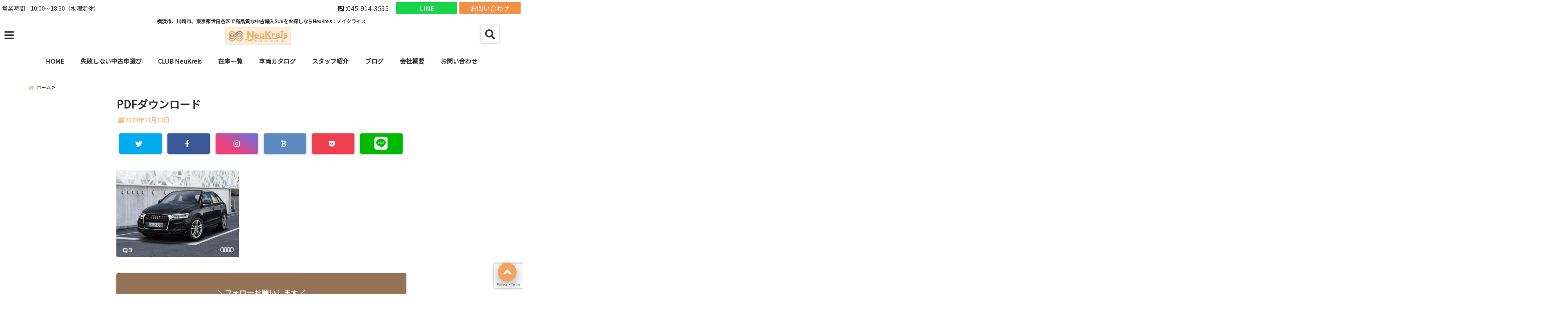

--- FILE ---
content_type: text/html; charset=UTF-8
request_url: https://makio-corporation.jp/q38u%E7%B3%BB-2012h24%E5%B9%B405%E6%9C%88%EF%BD%9E2020r2%E5%B9%B408%E6%9C%88/audi_q3_8u_catalog/
body_size: 33638
content:
<!DOCTYPE html>
<!--[if lt IE 7]> <html class="ie6" dir="ltr" lang="ja" prefix="og: https://ogp.me/ns#"> <![endif]-->
<!--[if IE 7]> <html class="i7" dir="ltr" lang="ja" prefix="og: https://ogp.me/ns#"> <![endif]-->
<!--[if IE 8]> <html class="ie" dir="ltr" lang="ja" prefix="og: https://ogp.me/ns#"> <![endif]-->
<!--[if gt IE 8]><!--> <html dir="ltr" lang="ja" prefix="og: https://ogp.me/ns#"> <!--<![endif]-->
<head>
<!--[if lt IE 9]>
<script src="https://css3-mediaqueries-js.googlecode.com/svn/trunk/css3-mediaqueries.js"></script>
<script src="https://makio-corporation.jp/wp-content/themes/elephant3/js/html5shiv.js"></script>
<![endif]-->
<meta charset="UTF-8" />
<meta name="viewport" content="width=device-width,initial-scale=1.0,user-scalable=no">
<meta name="format-detection" content="telephone=no" />
<title>
PDFダウンロード 横浜市、川崎市、東京都世田谷区で高品質な中古輸入SUVをお探しならNeuKreis：ノイクライス |横浜市、川崎市、東京都世田谷区で高品質な中古輸入SUVをお探しならNeuKreis：ノイクライス</title>
<link rel="alternate" type="application/rss+xml" title="横浜市、川崎市、東京都世田谷区で高品質な中古輸入SUVをお探しならNeuKreis：ノイクライス RSS Feed" href="https://makio-corporation.jp/feed/" />
<link rel="pingback" href="https://makio-corporation.jp/xmlrpc.php" />

	<style>img:is([sizes="auto" i], [sizes^="auto," i]) { contain-intrinsic-size: 3000px 1500px }</style>
	
		<!-- All in One SEO 4.9.1 - aioseo.com -->
	<meta name="robots" content="noindex, max-image-preview:large" />
	<meta name="author" content="editor@makio-c"/>
	<link rel="canonical" href="https://makio-corporation.jp/q38u%e7%b3%bb-2012h24%e5%b9%b405%e6%9c%88%ef%bd%9e2020r2%e5%b9%b408%e6%9c%88/audi_q3_8u_catalog/" />
	<meta name="generator" content="All in One SEO (AIOSEO) 4.9.1" />
		<meta property="og:locale" content="ja_JP" />
		<meta property="og:site_name" content="横浜市、川崎市、東京都世田谷区で高品質な中古輸入SUVをお探しならNeuKreis：ノイクライス | 横浜市、川崎市、東京都世田谷区で高品質な中古輸入SUVをお探しならNeuKreis：ノイクライス" />
		<meta property="og:type" content="article" />
		<meta property="og:title" content="PDFダウンロード 横浜市、川崎市、東京都世田谷区で高品質な中古輸入SUVをお探しならNeuKreis：ノイクライス |" />
		<meta property="og:url" content="https://makio-corporation.jp/q38u%e7%b3%bb-2012h24%e5%b9%b405%e6%9c%88%ef%bd%9e2020r2%e5%b9%b408%e6%9c%88/audi_q3_8u_catalog/" />
		<meta property="article:published_time" content="2023-11-13T06:12:45+00:00" />
		<meta property="article:modified_time" content="2023-11-13T06:14:04+00:00" />
		<meta name="twitter:card" content="summary" />
		<meta name="twitter:title" content="PDFダウンロード 横浜市、川崎市、東京都世田谷区で高品質な中古輸入SUVをお探しならNeuKreis：ノイクライス |" />
		<script type="application/ld+json" class="aioseo-schema">
			{"@context":"https:\/\/schema.org","@graph":[{"@type":"BreadcrumbList","@id":"https:\/\/makio-corporation.jp\/q38u%e7%b3%bb-2012h24%e5%b9%b405%e6%9c%88%ef%bd%9e2020r2%e5%b9%b408%e6%9c%88\/audi_q3_8u_catalog\/#breadcrumblist","itemListElement":[{"@type":"ListItem","@id":"https:\/\/makio-corporation.jp#listItem","position":1,"name":"\u30db\u30fc\u30e0","item":"https:\/\/makio-corporation.jp","nextItem":{"@type":"ListItem","@id":"https:\/\/makio-corporation.jp\/q38u%e7%b3%bb-2012h24%e5%b9%b405%e6%9c%88%ef%bd%9e2020r2%e5%b9%b408%e6%9c%88\/audi_q3_8u_catalog\/#listItem","name":"PDF\u30c0\u30a6\u30f3\u30ed\u30fc\u30c9"}},{"@type":"ListItem","@id":"https:\/\/makio-corporation.jp\/q38u%e7%b3%bb-2012h24%e5%b9%b405%e6%9c%88%ef%bd%9e2020r2%e5%b9%b408%e6%9c%88\/audi_q3_8u_catalog\/#listItem","position":2,"name":"PDF\u30c0\u30a6\u30f3\u30ed\u30fc\u30c9","previousItem":{"@type":"ListItem","@id":"https:\/\/makio-corporation.jp#listItem","name":"\u30db\u30fc\u30e0"}}]},{"@type":"ItemPage","@id":"https:\/\/makio-corporation.jp\/q38u%e7%b3%bb-2012h24%e5%b9%b405%e6%9c%88%ef%bd%9e2020r2%e5%b9%b408%e6%9c%88\/audi_q3_8u_catalog\/#itempage","url":"https:\/\/makio-corporation.jp\/q38u%e7%b3%bb-2012h24%e5%b9%b405%e6%9c%88%ef%bd%9e2020r2%e5%b9%b408%e6%9c%88\/audi_q3_8u_catalog\/","name":"PDF\u30c0\u30a6\u30f3\u30ed\u30fc\u30c9 \u6a2a\u6d5c\u5e02\u3001\u5ddd\u5d0e\u5e02\u3001\u6771\u4eac\u90fd\u4e16\u7530\u8c37\u533a\u3067\u9ad8\u54c1\u8cea\u306a\u4e2d\u53e4\u8f38\u5165SUV\u3092\u304a\u63a2\u3057\u306a\u3089NeuKreis\uff1a\u30ce\u30a4\u30af\u30e9\u30a4\u30b9 |","inLanguage":"ja","isPartOf":{"@id":"https:\/\/makio-corporation.jp\/#website"},"breadcrumb":{"@id":"https:\/\/makio-corporation.jp\/q38u%e7%b3%bb-2012h24%e5%b9%b405%e6%9c%88%ef%bd%9e2020r2%e5%b9%b408%e6%9c%88\/audi_q3_8u_catalog\/#breadcrumblist"},"author":{"@id":"https:\/\/makio-corporation.jp\/author\/editormakio-c\/#author"},"creator":{"@id":"https:\/\/makio-corporation.jp\/author\/editormakio-c\/#author"},"datePublished":"2023-11-13T15:12:45+09:00","dateModified":"2023-11-13T15:14:04+09:00"},{"@type":"Organization","@id":"https:\/\/makio-corporation.jp\/#organization","name":"\u6a2a\u6d5c\u5e02\u3001\u5ddd\u5d0e\u5e02\u3001\u6771\u4eac\u90fd\u4e16\u7530\u8c37\u533a\u3067\u9ad8\u54c1\u8cea\u306a\u4e2d\u53e4\u8f38\u5165SUV\u3092\u304a\u63a2\u3057\u306a\u3089NeuKreis\uff1a\u30ce\u30a4\u30af\u30e9\u30a4\u30b9","description":"\u6a2a\u6d5c\u5e02\u3001\u5ddd\u5d0e\u5e02\u3001\u6771\u4eac\u90fd\u4e16\u7530\u8c37\u533a\u3067\u9ad8\u54c1\u8cea\u306a\u4e2d\u53e4\u8f38\u5165SUV\u3092\u304a\u63a2\u3057\u306a\u3089NeuKreis\uff1a\u30ce\u30a4\u30af\u30e9\u30a4\u30b9","url":"https:\/\/makio-corporation.jp\/"},{"@type":"Person","@id":"https:\/\/makio-corporation.jp\/author\/editormakio-c\/#author","url":"https:\/\/makio-corporation.jp\/author\/editormakio-c\/","name":"editor@makio-c","image":{"@type":"ImageObject","@id":"https:\/\/makio-corporation.jp\/q38u%e7%b3%bb-2012h24%e5%b9%b405%e6%9c%88%ef%bd%9e2020r2%e5%b9%b408%e6%9c%88\/audi_q3_8u_catalog\/#authorImage","url":"https:\/\/secure.gravatar.com\/avatar\/a50c5e16aadbbbefc6c7fabbabb46dc6c900765cb009b8c3cc7ded9b16d61238?s=96&d=mm&r=g","width":96,"height":96,"caption":"editor@makio-c"}},{"@type":"WebSite","@id":"https:\/\/makio-corporation.jp\/#website","url":"https:\/\/makio-corporation.jp\/","name":"\u6a2a\u6d5c\u5e02\u3001\u5ddd\u5d0e\u5e02\u3001\u6771\u4eac\u90fd\u4e16\u7530\u8c37\u533a\u3067\u9ad8\u54c1\u8cea\u306a\u4e2d\u53e4\u8f38\u5165SUV\u3092\u304a\u63a2\u3057\u306a\u3089\u30de\u30ad\u30aa\u30b3\u30fc\u30dd\u30ec\u30fc\u30b7\u30e7\u30f3\u3078","description":"\u6a2a\u6d5c\u5e02\u3001\u5ddd\u5d0e\u5e02\u3001\u6771\u4eac\u90fd\u4e16\u7530\u8c37\u533a\u3067\u9ad8\u54c1\u8cea\u306a\u4e2d\u53e4\u8f38\u5165SUV\u3092\u304a\u63a2\u3057\u306a\u3089NeuKreis\uff1a\u30ce\u30a4\u30af\u30e9\u30a4\u30b9","inLanguage":"ja","publisher":{"@id":"https:\/\/makio-corporation.jp\/#organization"}}]}
		</script>
		<!-- All in One SEO -->

<link rel='dns-prefetch' href='//webfonts.xserver.jp' />
<link rel='dns-prefetch' href='//ajax.googleapis.com' />
<script type="text/javascript">
/* <![CDATA[ */
window._wpemojiSettings = {"baseUrl":"https:\/\/s.w.org\/images\/core\/emoji\/16.0.1\/72x72\/","ext":".png","svgUrl":"https:\/\/s.w.org\/images\/core\/emoji\/16.0.1\/svg\/","svgExt":".svg","source":{"concatemoji":"https:\/\/makio-corporation.jp\/wp-includes\/js\/wp-emoji-release.min.js?ver=6.8.3"}};
/*! This file is auto-generated */
!function(s,n){var o,i,e;function c(e){try{var t={supportTests:e,timestamp:(new Date).valueOf()};sessionStorage.setItem(o,JSON.stringify(t))}catch(e){}}function p(e,t,n){e.clearRect(0,0,e.canvas.width,e.canvas.height),e.fillText(t,0,0);var t=new Uint32Array(e.getImageData(0,0,e.canvas.width,e.canvas.height).data),a=(e.clearRect(0,0,e.canvas.width,e.canvas.height),e.fillText(n,0,0),new Uint32Array(e.getImageData(0,0,e.canvas.width,e.canvas.height).data));return t.every(function(e,t){return e===a[t]})}function u(e,t){e.clearRect(0,0,e.canvas.width,e.canvas.height),e.fillText(t,0,0);for(var n=e.getImageData(16,16,1,1),a=0;a<n.data.length;a++)if(0!==n.data[a])return!1;return!0}function f(e,t,n,a){switch(t){case"flag":return n(e,"\ud83c\udff3\ufe0f\u200d\u26a7\ufe0f","\ud83c\udff3\ufe0f\u200b\u26a7\ufe0f")?!1:!n(e,"\ud83c\udde8\ud83c\uddf6","\ud83c\udde8\u200b\ud83c\uddf6")&&!n(e,"\ud83c\udff4\udb40\udc67\udb40\udc62\udb40\udc65\udb40\udc6e\udb40\udc67\udb40\udc7f","\ud83c\udff4\u200b\udb40\udc67\u200b\udb40\udc62\u200b\udb40\udc65\u200b\udb40\udc6e\u200b\udb40\udc67\u200b\udb40\udc7f");case"emoji":return!a(e,"\ud83e\udedf")}return!1}function g(e,t,n,a){var r="undefined"!=typeof WorkerGlobalScope&&self instanceof WorkerGlobalScope?new OffscreenCanvas(300,150):s.createElement("canvas"),o=r.getContext("2d",{willReadFrequently:!0}),i=(o.textBaseline="top",o.font="600 32px Arial",{});return e.forEach(function(e){i[e]=t(o,e,n,a)}),i}function t(e){var t=s.createElement("script");t.src=e,t.defer=!0,s.head.appendChild(t)}"undefined"!=typeof Promise&&(o="wpEmojiSettingsSupports",i=["flag","emoji"],n.supports={everything:!0,everythingExceptFlag:!0},e=new Promise(function(e){s.addEventListener("DOMContentLoaded",e,{once:!0})}),new Promise(function(t){var n=function(){try{var e=JSON.parse(sessionStorage.getItem(o));if("object"==typeof e&&"number"==typeof e.timestamp&&(new Date).valueOf()<e.timestamp+604800&&"object"==typeof e.supportTests)return e.supportTests}catch(e){}return null}();if(!n){if("undefined"!=typeof Worker&&"undefined"!=typeof OffscreenCanvas&&"undefined"!=typeof URL&&URL.createObjectURL&&"undefined"!=typeof Blob)try{var e="postMessage("+g.toString()+"("+[JSON.stringify(i),f.toString(),p.toString(),u.toString()].join(",")+"));",a=new Blob([e],{type:"text/javascript"}),r=new Worker(URL.createObjectURL(a),{name:"wpTestEmojiSupports"});return void(r.onmessage=function(e){c(n=e.data),r.terminate(),t(n)})}catch(e){}c(n=g(i,f,p,u))}t(n)}).then(function(e){for(var t in e)n.supports[t]=e[t],n.supports.everything=n.supports.everything&&n.supports[t],"flag"!==t&&(n.supports.everythingExceptFlag=n.supports.everythingExceptFlag&&n.supports[t]);n.supports.everythingExceptFlag=n.supports.everythingExceptFlag&&!n.supports.flag,n.DOMReady=!1,n.readyCallback=function(){n.DOMReady=!0}}).then(function(){return e}).then(function(){var e;n.supports.everything||(n.readyCallback(),(e=n.source||{}).concatemoji?t(e.concatemoji):e.wpemoji&&e.twemoji&&(t(e.twemoji),t(e.wpemoji)))}))}((window,document),window._wpemojiSettings);
/* ]]> */
</script>
<style id='wp-emoji-styles-inline-css' type='text/css'>

	img.wp-smiley, img.emoji {
		display: inline !important;
		border: none !important;
		box-shadow: none !important;
		height: 1em !important;
		width: 1em !important;
		margin: 0 0.07em !important;
		vertical-align: -0.1em !important;
		background: none !important;
		padding: 0 !important;
	}
</style>
<link rel='stylesheet' id='wp-block-library-css' href='https://makio-corporation.jp/wp-includes/css/dist/block-library/style.min.css?ver=6.8.3' type='text/css' media='all' />
<style id='classic-theme-styles-inline-css' type='text/css'>
/*! This file is auto-generated */
.wp-block-button__link{color:#fff;background-color:#32373c;border-radius:9999px;box-shadow:none;text-decoration:none;padding:calc(.667em + 2px) calc(1.333em + 2px);font-size:1.125em}.wp-block-file__button{background:#32373c;color:#fff;text-decoration:none}
</style>
<link rel='stylesheet' id='aioseo/css/src/vue/standalone/blocks/table-of-contents/global.scss-css' href='https://makio-corporation.jp/wp-content/plugins/all-in-one-seo-pack/dist/Lite/assets/css/table-of-contents/global.e90f6d47.css?ver=4.9.1' type='text/css' media='all' />
<style id='global-styles-inline-css' type='text/css'>
:root{--wp--preset--aspect-ratio--square: 1;--wp--preset--aspect-ratio--4-3: 4/3;--wp--preset--aspect-ratio--3-4: 3/4;--wp--preset--aspect-ratio--3-2: 3/2;--wp--preset--aspect-ratio--2-3: 2/3;--wp--preset--aspect-ratio--16-9: 16/9;--wp--preset--aspect-ratio--9-16: 9/16;--wp--preset--color--black: #000000;--wp--preset--color--cyan-bluish-gray: #abb8c3;--wp--preset--color--white: #ffffff;--wp--preset--color--pale-pink: #f78da7;--wp--preset--color--vivid-red: #cf2e2e;--wp--preset--color--luminous-vivid-orange: #ff6900;--wp--preset--color--luminous-vivid-amber: #fcb900;--wp--preset--color--light-green-cyan: #7bdcb5;--wp--preset--color--vivid-green-cyan: #00d084;--wp--preset--color--pale-cyan-blue: #8ed1fc;--wp--preset--color--vivid-cyan-blue: #0693e3;--wp--preset--color--vivid-purple: #9b51e0;--wp--preset--gradient--vivid-cyan-blue-to-vivid-purple: linear-gradient(135deg,rgba(6,147,227,1) 0%,rgb(155,81,224) 100%);--wp--preset--gradient--light-green-cyan-to-vivid-green-cyan: linear-gradient(135deg,rgb(122,220,180) 0%,rgb(0,208,130) 100%);--wp--preset--gradient--luminous-vivid-amber-to-luminous-vivid-orange: linear-gradient(135deg,rgba(252,185,0,1) 0%,rgba(255,105,0,1) 100%);--wp--preset--gradient--luminous-vivid-orange-to-vivid-red: linear-gradient(135deg,rgba(255,105,0,1) 0%,rgb(207,46,46) 100%);--wp--preset--gradient--very-light-gray-to-cyan-bluish-gray: linear-gradient(135deg,rgb(238,238,238) 0%,rgb(169,184,195) 100%);--wp--preset--gradient--cool-to-warm-spectrum: linear-gradient(135deg,rgb(74,234,220) 0%,rgb(151,120,209) 20%,rgb(207,42,186) 40%,rgb(238,44,130) 60%,rgb(251,105,98) 80%,rgb(254,248,76) 100%);--wp--preset--gradient--blush-light-purple: linear-gradient(135deg,rgb(255,206,236) 0%,rgb(152,150,240) 100%);--wp--preset--gradient--blush-bordeaux: linear-gradient(135deg,rgb(254,205,165) 0%,rgb(254,45,45) 50%,rgb(107,0,62) 100%);--wp--preset--gradient--luminous-dusk: linear-gradient(135deg,rgb(255,203,112) 0%,rgb(199,81,192) 50%,rgb(65,88,208) 100%);--wp--preset--gradient--pale-ocean: linear-gradient(135deg,rgb(255,245,203) 0%,rgb(182,227,212) 50%,rgb(51,167,181) 100%);--wp--preset--gradient--electric-grass: linear-gradient(135deg,rgb(202,248,128) 0%,rgb(113,206,126) 100%);--wp--preset--gradient--midnight: linear-gradient(135deg,rgb(2,3,129) 0%,rgb(40,116,252) 100%);--wp--preset--font-size--small: 13px;--wp--preset--font-size--medium: 20px;--wp--preset--font-size--large: 36px;--wp--preset--font-size--x-large: 42px;--wp--preset--spacing--20: 0.44rem;--wp--preset--spacing--30: 0.67rem;--wp--preset--spacing--40: 1rem;--wp--preset--spacing--50: 1.5rem;--wp--preset--spacing--60: 2.25rem;--wp--preset--spacing--70: 3.38rem;--wp--preset--spacing--80: 5.06rem;--wp--preset--shadow--natural: 6px 6px 9px rgba(0, 0, 0, 0.2);--wp--preset--shadow--deep: 12px 12px 50px rgba(0, 0, 0, 0.4);--wp--preset--shadow--sharp: 6px 6px 0px rgba(0, 0, 0, 0.2);--wp--preset--shadow--outlined: 6px 6px 0px -3px rgba(255, 255, 255, 1), 6px 6px rgba(0, 0, 0, 1);--wp--preset--shadow--crisp: 6px 6px 0px rgba(0, 0, 0, 1);}:where(.is-layout-flex){gap: 0.5em;}:where(.is-layout-grid){gap: 0.5em;}body .is-layout-flex{display: flex;}.is-layout-flex{flex-wrap: wrap;align-items: center;}.is-layout-flex > :is(*, div){margin: 0;}body .is-layout-grid{display: grid;}.is-layout-grid > :is(*, div){margin: 0;}:where(.wp-block-columns.is-layout-flex){gap: 2em;}:where(.wp-block-columns.is-layout-grid){gap: 2em;}:where(.wp-block-post-template.is-layout-flex){gap: 1.25em;}:where(.wp-block-post-template.is-layout-grid){gap: 1.25em;}.has-black-color{color: var(--wp--preset--color--black) !important;}.has-cyan-bluish-gray-color{color: var(--wp--preset--color--cyan-bluish-gray) !important;}.has-white-color{color: var(--wp--preset--color--white) !important;}.has-pale-pink-color{color: var(--wp--preset--color--pale-pink) !important;}.has-vivid-red-color{color: var(--wp--preset--color--vivid-red) !important;}.has-luminous-vivid-orange-color{color: var(--wp--preset--color--luminous-vivid-orange) !important;}.has-luminous-vivid-amber-color{color: var(--wp--preset--color--luminous-vivid-amber) !important;}.has-light-green-cyan-color{color: var(--wp--preset--color--light-green-cyan) !important;}.has-vivid-green-cyan-color{color: var(--wp--preset--color--vivid-green-cyan) !important;}.has-pale-cyan-blue-color{color: var(--wp--preset--color--pale-cyan-blue) !important;}.has-vivid-cyan-blue-color{color: var(--wp--preset--color--vivid-cyan-blue) !important;}.has-vivid-purple-color{color: var(--wp--preset--color--vivid-purple) !important;}.has-black-background-color{background-color: var(--wp--preset--color--black) !important;}.has-cyan-bluish-gray-background-color{background-color: var(--wp--preset--color--cyan-bluish-gray) !important;}.has-white-background-color{background-color: var(--wp--preset--color--white) !important;}.has-pale-pink-background-color{background-color: var(--wp--preset--color--pale-pink) !important;}.has-vivid-red-background-color{background-color: var(--wp--preset--color--vivid-red) !important;}.has-luminous-vivid-orange-background-color{background-color: var(--wp--preset--color--luminous-vivid-orange) !important;}.has-luminous-vivid-amber-background-color{background-color: var(--wp--preset--color--luminous-vivid-amber) !important;}.has-light-green-cyan-background-color{background-color: var(--wp--preset--color--light-green-cyan) !important;}.has-vivid-green-cyan-background-color{background-color: var(--wp--preset--color--vivid-green-cyan) !important;}.has-pale-cyan-blue-background-color{background-color: var(--wp--preset--color--pale-cyan-blue) !important;}.has-vivid-cyan-blue-background-color{background-color: var(--wp--preset--color--vivid-cyan-blue) !important;}.has-vivid-purple-background-color{background-color: var(--wp--preset--color--vivid-purple) !important;}.has-black-border-color{border-color: var(--wp--preset--color--black) !important;}.has-cyan-bluish-gray-border-color{border-color: var(--wp--preset--color--cyan-bluish-gray) !important;}.has-white-border-color{border-color: var(--wp--preset--color--white) !important;}.has-pale-pink-border-color{border-color: var(--wp--preset--color--pale-pink) !important;}.has-vivid-red-border-color{border-color: var(--wp--preset--color--vivid-red) !important;}.has-luminous-vivid-orange-border-color{border-color: var(--wp--preset--color--luminous-vivid-orange) !important;}.has-luminous-vivid-amber-border-color{border-color: var(--wp--preset--color--luminous-vivid-amber) !important;}.has-light-green-cyan-border-color{border-color: var(--wp--preset--color--light-green-cyan) !important;}.has-vivid-green-cyan-border-color{border-color: var(--wp--preset--color--vivid-green-cyan) !important;}.has-pale-cyan-blue-border-color{border-color: var(--wp--preset--color--pale-cyan-blue) !important;}.has-vivid-cyan-blue-border-color{border-color: var(--wp--preset--color--vivid-cyan-blue) !important;}.has-vivid-purple-border-color{border-color: var(--wp--preset--color--vivid-purple) !important;}.has-vivid-cyan-blue-to-vivid-purple-gradient-background{background: var(--wp--preset--gradient--vivid-cyan-blue-to-vivid-purple) !important;}.has-light-green-cyan-to-vivid-green-cyan-gradient-background{background: var(--wp--preset--gradient--light-green-cyan-to-vivid-green-cyan) !important;}.has-luminous-vivid-amber-to-luminous-vivid-orange-gradient-background{background: var(--wp--preset--gradient--luminous-vivid-amber-to-luminous-vivid-orange) !important;}.has-luminous-vivid-orange-to-vivid-red-gradient-background{background: var(--wp--preset--gradient--luminous-vivid-orange-to-vivid-red) !important;}.has-very-light-gray-to-cyan-bluish-gray-gradient-background{background: var(--wp--preset--gradient--very-light-gray-to-cyan-bluish-gray) !important;}.has-cool-to-warm-spectrum-gradient-background{background: var(--wp--preset--gradient--cool-to-warm-spectrum) !important;}.has-blush-light-purple-gradient-background{background: var(--wp--preset--gradient--blush-light-purple) !important;}.has-blush-bordeaux-gradient-background{background: var(--wp--preset--gradient--blush-bordeaux) !important;}.has-luminous-dusk-gradient-background{background: var(--wp--preset--gradient--luminous-dusk) !important;}.has-pale-ocean-gradient-background{background: var(--wp--preset--gradient--pale-ocean) !important;}.has-electric-grass-gradient-background{background: var(--wp--preset--gradient--electric-grass) !important;}.has-midnight-gradient-background{background: var(--wp--preset--gradient--midnight) !important;}.has-small-font-size{font-size: var(--wp--preset--font-size--small) !important;}.has-medium-font-size{font-size: var(--wp--preset--font-size--medium) !important;}.has-large-font-size{font-size: var(--wp--preset--font-size--large) !important;}.has-x-large-font-size{font-size: var(--wp--preset--font-size--x-large) !important;}
:where(.wp-block-post-template.is-layout-flex){gap: 1.25em;}:where(.wp-block-post-template.is-layout-grid){gap: 1.25em;}
:where(.wp-block-columns.is-layout-flex){gap: 2em;}:where(.wp-block-columns.is-layout-grid){gap: 2em;}
:root :where(.wp-block-pullquote){font-size: 1.5em;line-height: 1.6;}
</style>
<link rel='stylesheet' id='contact-form-7-css' href='https://makio-corporation.jp/wp-content/plugins/contact-form-7/includes/css/styles.css?ver=6.1.4' type='text/css' media='all' />
<link rel='stylesheet' id='toc-screen-css' href='https://makio-corporation.jp/wp-content/plugins/table-of-contents-plus/screen.min.css?ver=2411.1' type='text/css' media='all' />
<link rel='stylesheet' id='protect-link-css-css' href='https://makio-corporation.jp/wp-content/plugins/wp-copy-protect-with-color-design/css/protect_style.css?ver=6.8.3' type='text/css' media='all' />
<link rel='stylesheet' id='style-css' href='https://makio-corporation.jp/wp-content/themes/elephant3/style.css?ver=6.8.3' type='text/css' media='all' />
<link rel='stylesheet' id='child-style-css' href='https://makio-corporation.jp/wp-content/themes/elephant3-child/style.css?ver=6.8.3' type='text/css' media='all' />
<link rel='stylesheet' id='fancybox-css' href='https://makio-corporation.jp/wp-content/plugins/easy-fancybox/fancybox/1.5.4/jquery.fancybox.min.css?ver=6.8.3' type='text/css' media='screen' />
<style id='fancybox-inline-css' type='text/css'>
#fancybox-outer{background:#ffffff}#fancybox-content{background:#ffffff;border-color:#ffffff;color:#000000;}#fancybox-title,#fancybox-title-float-main{color:#fff}
</style>
<link rel="https://api.w.org/" href="https://makio-corporation.jp/wp-json/" /><link rel="alternate" title="JSON" type="application/json" href="https://makio-corporation.jp/wp-json/wp/v2/media/58206" /><link rel='shortlink' href='https://makio-corporation.jp/?p=58206' />
<link rel="alternate" title="oEmbed (JSON)" type="application/json+oembed" href="https://makio-corporation.jp/wp-json/oembed/1.0/embed?url=https%3A%2F%2Fmakio-corporation.jp%2Fq38u%25e7%25b3%25bb-2012h24%25e5%25b9%25b405%25e6%259c%2588%25ef%25bd%259e2020r2%25e5%25b9%25b408%25e6%259c%2588%2Faudi_q3_8u_catalog%2F" />
<link rel="alternate" title="oEmbed (XML)" type="text/xml+oembed" href="https://makio-corporation.jp/wp-json/oembed/1.0/embed?url=https%3A%2F%2Fmakio-corporation.jp%2Fq38u%25e7%25b3%25bb-2012h24%25e5%25b9%25b405%25e6%259c%2588%25ef%25bd%259e2020r2%25e5%25b9%25b408%25e6%259c%2588%2Faudi_q3_8u_catalog%2F&#038;format=xml" />
		
		<script type="text/javascript">
			jQuery(function($){
				$('.protect_contents-overlay').css('background-color', '#000000');
			});
		</script>

		
						<script type="text/javascript">
				jQuery(function($){
					$('img').attr('onmousedown', 'return false');
					$('img').attr('onselectstart','return false');
				    $(document).on('contextmenu',function(e){

							
								// ブラウザ全体を暗くする
								$('.protect_contents-overlay, .protect_alert').fadeIn();

								
								$('.protect_contents-overlay, .protect_alert').click(function(){	
									// ブラウザ全体を明るくする
									$('.protect_contents-overlay, .protect_alert').fadeOut();
								});
							

				        return false;
				    });
				});
				</script>

									<style>
					* {
					   -ms-user-select: none; /* IE 10+ */
					   -moz-user-select: -moz-none;
					   -khtml-user-select: none;
					   -webkit-user-select: none;
					   -webkit-touch-callout: none;
					   user-select: none;
					   }

					   input,textarea,select,option {
					   -ms-user-select: auto; /* IE 10+ */
					   -moz-user-select: auto;
					   -khtml-user-select: auto;
					   -webkit-user-select: auto;
					   user-select: auto;
				       }
					</style>
					
														
					
								
				
								
				
				
				
<style type="text/css">




/*********************************************************
　カスタマイザーのサイトカラー対応部分
*********************************************************/
/*===============================
  1-AB.ヘッダーの背景色（メインカラー）
===============================*/
#header-upper-area {
	background: -webkit-linear-gradient(left, #ffffff, #ffffff); 
	background: linear-gradient(to right, #ffffff, #ffffff); 
}

/*===============================
  2.ヘッダー部分文字色
===============================*/
#left-menu { color: #ffffff;}
header .sitename a { color: #ffffff;}
header h1 { color: #ffffff;}
header .descr { color: #ffffff;}
.menu-title { color: #ffffff;}
header .sitename { color: #ffffff;}

/*===============================
3.SP&Tablet左メニューカラー
===============================*/
.left-menu-header { background:#ffffff;}
#left-menu-wrap h4 { background:#ffffff;}

/*===============================
4.ナビメニューの文字色
===============================*/
#spnaviwrap .spnavi ul li a { color: #333333;}
#navi-large-area a { color: #333333;}
#search-button { color: #333333;}


/*===============================
  5.ナビメニューの文字色(MO)
===============================*/
#main-navigation li a:hover {color: #333333;}


/*===============================
  6.ナビメニュー背景色
===============================*/
#search-button{ background:#ffffff;}
.header-info{ background:#ffffff;}
#navi-large-area{ background:#ffffff;}
#spnaviwrap{ background:#ffffff;}
#under-navi{ background:#ffffff;}
/*===============================
  7.ナビメニュー背景色（MO)
===============================*/
#main-navigation li a:hover{ background:#ffffff;}


/*===============================
  8.ナビドロップダウン文字色
===============================*/
#main-navigation li ul li a{ color: #333333;}

/*===============================
  9.ナビドロップダウン背景色
===============================*/
#main-navigation li ul li a{background:#ffffff;}



/*===============================
  8.メインの文字色
===============================*/
body { color:#333333;}
.post h3 {	color:#333333;}

/*===============================
  9.リンク色
===============================*/
/*リンクテキストの色*/
a { color:#0018d6;
}
/*ページャー*/
.pagination span, .pagination a {color: #0018d6;}
.pagination .current {
	background-color: #0018d6;
}
#comments input[type="submit"]{
	background-color: #0018d6;
}
.kijisita-category a{background:#0018d6;}
.hashtag a {color: #0018d6;}
#prof-kijisita .prof-under-article-right-profurl a{background: #0018d6;}
.tagcloud a{background: #0018d6;}
#breadcrumb i.fa.fa-home{color: #0018d6;}
#breadcrumb i.fa.fa-folder{color: #0018d6;}
/*===============================
  10.リンク色（マウスオン）
===============================*/
/*リンクテキストの色*/
a:hover { color:#0018d6;}
/*ページャー*/
.pagination a:hover {background-color: #0018d6;}
#comments input[type="submit"]:hover{background-color: #0018d6;}

/*===============================
  11.ボタン型リンク色
===============================*/
/*普通のボタンの色*/
.btn-wrap a{ 
	background:#f4a460;
	border:2px solid #f4a460;
}
/*固定幅1のボタン*/
.btn-wrap.kotei1 a{ 
	background:#f4a460;
	border:1px solid #f4a460;
}

.btn-wrap.ghost a {
    border: 2px solid #f4a460;
    color: #f4a460;
}

/*===============================
  12.ボタン型リンク色(マウスオン）
===============================*/
/*普通のボタンの色*/
.btn-wrap a:hover{ 
	background:#f4a460;
	border:2px solid #f4a460;
}
/*固定幅1のボタン*/
.btn-wrap.kotei1 a:hover{ 
	background:#f4a460;
	color:#fff;
	border:1px solid #f4a460;
}
.btn-wrap.ghost a:hover {
    border: 2px solid #f4a460;
	background:#f4a460;
    color: #fff;
}

/*===============================
  13.スペシャルボタン
===============================*/
/*スペシャルボタンノーマル*/
.btn-wrap.spe a {
	border: 2px solid #e57a00;
	background-color:#e57a00;
}

.btn-wrap.spe a::before,
.btn-wrap.spe a::after {
	background: #e57a00;
}
/*スペシャルボタンノーマル2*/
.btn-wrap.spe2 a {
	border: 2px solid #e57a00;
	background-color:#e57a00;
}

.btn-wrap.spe2 a::before,
.btn-wrap.spe2 a::after {
	background: #e57a00;
}

/*ゴーストスペシャルボタン*/
.btn-wrap.ghostspe a {
	border: 2px solid #e57a00;
	color: #e57a00;
}
/*中央から出てくるボタン*/
.btn-wrap.zoomin a {
	border: 2px solid #e57a00;
	color: #e57a00;
}
.btn-wrap.zoomin a:hover::after {
	background: #e57a00;
}
.btn-wrap.zoomin a:hover {
	background-color: #e57a00;
	border-color: #e57a00;
}

/*上からパタッと出てくるボタン*/
.btn-wrap.down a{
	border: 2px solid #e57a00;
	color: #e57a00;
}
.btn-wrap.down a::after {
	background: #e57a00;
}


/*===============================
  14.スペシャルボタン（マウスオン）
===============================*/
/*スペシャルボタンノーマル*/
.btn-wrap.spe a:hover {
	border-color: #f4a460;
	color: #f4a460;
}

.btn-wrap.spe a:hover::before,
.btn-wrap.spe a:hover::after {
	background-color: #f4a460;
}
/*スペシャルボタンノーマル2*/
.btn-wrap.spe2 a:hover {
	border-color: #f4a460;
	color: #f4a460;
}

.btn-wrap.spe2 a:hover::before,
.btn-wrap.spe2 a:hover::after {
	background-color: #f4a460;
}
/*ゴーストスペシャルボタン*/
.btn-wrap.ghostspe a:hover {
	background-color: #f4a460;
	border-color: #f4a460;
}


/*===============================
  15.見出し色(H2,H3,H4)
===============================*/
.post h2{background: #f4a460;}
h2{background: #f4a460;}
.post .fukidasi h2{background: #f4a460;}
.post .material h2{background: #f4a460;}
.post .fukidasi h2:after{border-top: 15px solid #f4a460;}
.post .shadow h2{background: #f4a460;}
.post .ribbon h2{background: #f4a460;}
.post .ribbon h2::before,
.post .ribbon h2::after{border-top: 5px solid #f4a460;}
.post .ribbon h2::before{border-left: 5px solid #f4a460;}
.post .ribbon h2::after{border-right: 5px solid #f4a460;}
.post .under-gradline h2{color:#f4a460;}
.post .under-gradline h2:after{
	background: -moz-linear-gradient(to right, #f4a460, transparent);
	background: -webkit-linear-gradient(to right, #f4a460, transparent);
	background: linear-gradient(to right, #f4a460, transparent);
}
.post .first-big h2{color:#1a1a1a;}
.post .first-big h2:first-letter {
	color:#f4a460;
	border-bottom:solid 3px #f4a460;
}
.post .hamiwaku h2{
	border-top: solid 1px #f4a460;
	border-bottom: solid 1px #f4a460;
	color:#f4a460;
}
.post .hamiwaku h2:before,.post .hamiwaku h2:after{
	background-color: #f4a460;
}
.post .chapter h2{
	border:1px solid #f4a460;
	color:#f4a460;
}
.post .chapter h2::after{color: #f4a460;}
.post .icon h2 {background:#f4a460;}
.post h3 {
	border-color: #f4a460;
	color:#f4a460;
}
.post .h3underline h3 {
	border-color: #f4a460;
	color:#f4a460;
}
.post .thin-underline h3 {
	border-color: #f4a460;
	color:#f4a460;
}
.post .lh3 h3{
	border-color: #f4a460;
	color:#f4a460;
}
.post .stripes h3:after {
background: -webkit-repeating-linear-gradient(-45deg, #f4a460, #f4a460 0px, #fff 2px, #fff 2px);
background: repeating-linear-gradient(-45deg, #f4a460, #f4a460 0px, #fff 2px, #fff 2px);
}
.post .box2 h3{color: #f4a460;}
.post .box2 h3::before{color: #f4a460;}
.post .box2 h3::after{color: #A1B8D1;}
.post h4{	color:#f4a460;}
.post .trans-color h4{	color:#f4a460;}
.post .cube-icon h4{	color:#f4a460;}
.post .left-border h4{border-color: #f4a460;}
.post .left-thin-border h4{border-color: #f4a460;}
#newposts h4.widgettitle {
background: #f4a460;
}
.sankaku {
    border-top: 30px solid #f4a460;
}
#side aside h4{background:#f4a460;}

/*===============================
  16.見出し2（H2)文字色
===============================*/
h2{color: #ffffff;}
.post .material h2{color: #ffffff;}
h2.toppage{color:#1a1a1a;}
h2.archiev{color:#1a1a1a;}
.post h2{color: #ffffff;}
.post .ribbon h2{color: #ffffff;}
.post .icon h2 {color: #ffffff;}
.post .icon h2:before{color: #ffffff;}
#newposts h4.widgettitle {color: #ffffff;}
#side aside h4{color: #ffffff;}
#newposts h4.widgettitle span{color: #ffffff;}

/*===============================
  17.ポイントカラー背景色
===============================*/
ul.breadcrumb li:first-child a:before{color: #f4bd8d;}
.category_info p{background: #f4bd8d;}
.prof-under-article{background: #f4bd8d;}
#prof-kijisita{background: #f4bd8d;}
.blogbox p { color: #f4bd8d;}
.koukai { color: #f4bd8d;}
.koushin { color: #f4bd8d;}
#kanren .clearfix dt .blog_info {background: #f4bd8d;}
.post ul li:before {background: #f4bd8d;}
ol li:before  {color: #f4bd8d;}
.page-template-page-one-column main ul li:before {background: #f4bd8d;}
.page-template-page-one-column main ol li:before {color: #f4bd8d;}
.blog-card-title::before {background: #f4bd8d;}
.share-wrap{background: #f4bd8d;}
.p-entry__push {background: #f4bd8d;}
.p-shareButton__a-cont{background: #f4bd8d;}
.flow {background: #f4bd8d;}
#toc_container p.toc_title{background: #f4bd8d;}
#toc_container p.toc_title:before{color: #f4bd8d;}
/*固定幅2のボタン*/
.btn-wrap.kotei2 a{ 
	background:#f4bd8d;
	border:1px solid #f4bd8d;
}
.btn-wrap.kotei2 a:hover{ 
	color:#f4bd8d;
	border:1px solid #f4bd8d;
}
.prev dt{background: #f4bd8d;}
.next dt{background: #f4bd8d;}
#topnews .clearfix dd .blog_info p{color: #f4bd8d;}
.readmore.wide-card{ color: #f4bd8d;}
#newposts span{ color: #f4bd8d;}
/*===============================
  18.ポイントカラー文字色
===============================*/
.category_info p{ color: #ffffff;}
.prof-under-article-title{ color: #ffffff;}
.blog-card-title::before{ color: #ffffff;}
.p-entry__push{ color: #ffffff;}
.p-entry__note{ color: #ffffff;}
.p-shareButton__a-cont__btn p{ color: #ffffff;}
.prev dt a{ color: #ffffff;}
.next dt a{ color: #ffffff;}
.prof-under-article{ color: #ffffff;}
.prof-under-article-right-sns a{ color: #ffffff;}
.prof-under-article-name a{ color: #ffffff;}
/*===============================
  19.CTA背景色
===============================*/
#cta-area{
	border-color:#FF9800;
	background:#FF9800;
}

/*===============================
  20.フッター背景色
===============================*/
#footer {	background: #ffffff;
	}

/*===============================
  21.フッター文字色
===============================*/
/*フッターの見出し*/
#footer h4 {
	color: #333333;
}
#footer h4 a {
	color: #333333;
}
/*フッターナビの色*/
#footer-navigation li a{
	color: #333333;
}

/*フッターリスト表示*/ 
#footer_w ul li {
	color: #333333;
}
/* フッターcopyrightの文字色 */
#footer .copy {
	color: #333333;
}
/* フッターのテキストの色　*/
#footer p {
	color:#333333;
}
/*　フッターのリンクテキストマウスオン時の色　*/	
#footer_w a:hover {
		color: #333333;
	}
/*===============================
  22.フッターリンク文字色
===============================*/
/*　フッターのリンクテキストの色　*/	
#footer_w a {
		color: #333333;
	}
/*　フッターのサイトタイトル色　*/	
#footer .copy a {
		color: #333333;
	}
/*　フッターのリストの点の色　*/	
#footer_w ul li a:before {
		color: #333333;
}
/*===============================
  23.フッターコピーライト部分背景色
===============================*/
#copy{background:#051a44;}

/*===============================
  24.上へボタンの背景色
===============================*/
#page-top a{background:#f4a460;}

/*===============================
  25.ヘッダーお知らせ色
===============================*/
.header-info a{	background: #f4a460;}

/*===============================
  26.ヘッダーお知らせ色（マウスオン）
===============================*/
.header-info a:hover{	background: #ffffff;}



/*===============================
  27.トップページ最新記事カード色
===============================*/
#topnews dl.clearfix{background: #ffffff;}
#newposts dl.clearfix{background: #ffffff;}
	
/*===============================
  28.トップページ最新記事カード文字色
===============================*/
#topnews .clearfix dd h3 a{color: #000000;}
#newposts dl dd a{color: #000000;}



/*===============================
  31.32.ビジネスメニューの色
===============================*/
.header-contact{background: #ffffff;}
.contact-message{color: #333333;}
.contact-tel a{color:#fff;}

/*33背景色*/
body{background:#ffffff;}

/**********************************
 カスタマイザーの切替え部分反映用
**********************************/
/*アイキャッチ画像右上のプロフィール表示・非表示*/
.writer {display:none}
/*アイキャッチ画像直後のプロフィール表示・非表示*/
#prof-upper-article{display:none;}
/*記事下のプロフィール表示・非表示*/
#prof-kijisita{display:none;}
/*この記事気に入ったらいいね表示・非表示*/
.share-wrap{display:;}


/*ヘッダーのサブタイトルキャッチコピー部分の表示・非表示*/
header .descr {display:;}
.header-fixed-area-desc {display:;}

/*SP・Tablet用のナビ部分の表示・非表示*/
.spnavi {display:none;}
.header-fixed-area-spnavi {display:none;}

/*モバイルのフッターメニューの表示・非表示*/
#footer-kotei {display:;}

/*モバイルのフッターインスタボタンの表示・非表示*/
#instagram-box {display:;}

/*コメント部分の表示・非表示*/
#comments {display:none;}

/*サイト全体のフォント変更*/
body{	font-family:;	}

/*投稿日表示・非表示*/
.blogbox{display:;}
#topnews .clearfix dd .blog_info p{display:;}

/*前の記事へ次の記事へ表示・非表示*/
#p-navi{display:;}

/*関連記事表示・非表示*/
#kijisita-wrap{display:;}

/*アイキャッチ画像表示・非表示*/
#eyecatch{display:;}

/*パンくずの表示位置*/
#breadcrumb{max-width:;}

/*ビジネスメニュー部分表示・非表示*/
.header-contact{display:;}
/*ビジネスメニューボタン表示・非表示*/
.contact-tel{display:;}
.contact-line{display:;}
.contact-mail{display:;}

@media only screen and (min-width: 781px) {
.contact-tel a{color: #333333;}
}
</style>

<meta name="generator" content="Elementor 3.23.1; features: e_optimized_css_loading, e_font_icon_svg, additional_custom_breakpoints, e_lazyload; settings: css_print_method-external, google_font-enabled, font_display-swap">
			<style>
				.e-con.e-parent:nth-of-type(n+4):not(.e-lazyloaded):not(.e-no-lazyload),
				.e-con.e-parent:nth-of-type(n+4):not(.e-lazyloaded):not(.e-no-lazyload) * {
					background-image: none !important;
				}
				@media screen and (max-height: 1024px) {
					.e-con.e-parent:nth-of-type(n+3):not(.e-lazyloaded):not(.e-no-lazyload),
					.e-con.e-parent:nth-of-type(n+3):not(.e-lazyloaded):not(.e-no-lazyload) * {
						background-image: none !important;
					}
				}
				@media screen and (max-height: 640px) {
					.e-con.e-parent:nth-of-type(n+2):not(.e-lazyloaded):not(.e-no-lazyload),
					.e-con.e-parent:nth-of-type(n+2):not(.e-lazyloaded):not(.e-no-lazyload) * {
						background-image: none !important;
					}
				}
			</style>
			<link rel="icon" href="https://makio-corporation.jp/wp-content/uploads/2023/12/E0VjRMrq_400x400-150x150.jpg" sizes="32x32" />
<link rel="icon" href="https://makio-corporation.jp/wp-content/uploads/2023/12/E0VjRMrq_400x400-250x250.jpg" sizes="192x192" />
<link rel="apple-touch-icon" href="https://makio-corporation.jp/wp-content/uploads/2023/12/E0VjRMrq_400x400-250x250.jpg" />
<meta name="msapplication-TileImage" content="https://makio-corporation.jp/wp-content/uploads/2023/12/E0VjRMrq_400x400-300x300.jpg" />
		<style type="text/css" id="wp-custom-css">
			@media all and (-ms-high-contrast: none){
	.post .cube-icon h4{
	padding: 10px 10px 10px 30px;
}
}
.hfixed #header-upper-area {
    max-width: 100%;
    padding: 0 0 10px 0;
    border-bottom: solid 1px #c9c9c9;
}
.hfixed {
position: fixed;
width: 100%;
z-index: 10000;
top: 0px;
}
p {clear:none;}
#header-sp-wrap {
    pointer-events: none;
}

*, *:before, *:after {
  -webkit-box-sizing: border-box;
  box-sizing: border-box
}

body{
	font-family:'Noto Sans JP', sans-serif;
}
.serif{
	font-family:"Noto Serif JP";
}

/*改行*/
@media screen and (min-width: 650px){	
  .br-pc { display:block; }
  .br-sp { display:none; }
}
@media screen and (max-width: 650px){	
  .br-pc { display:none; }
  .br-sp { display:block; }
}

#contentInner{
	box-shadow:none;
	background:none;
}
#header-upper-area{
	box-shadow:none;
}
.text-center{
	text-align:center
}
.text-left{
	text-align:left
}

a:hover{
	opacity:0.7;
}
.font-small{
	font-size:12px;
	line-height:1.8;
}
.font-big{
	font-size:26px;
}
.keikou{
	background:#fbf7b7;
}
.pdg-30{
	padding:30px 0;
}
.pdg-60{
	padding:60px 0;
}
.pdg-btm15{
	padding-bottom:15px;
}
@media(max-width:768px){
	.pdg-30{
	padding:20px 0;
}
.pdg-60{
	padding:30px 0;
}
	img.alignright{
		padding-left:0;
	}
}

/*---------- ヘッダー ----------*/
header .descr{
	padding:0 10px 20px;
}
@media only screen and (max-width: 780px){
	header .sitename img{
		max-height:38px;
	}
header .descr{
	padding:0 10px 25px;
}
}


/*---------- Hタグ ----------*/
/*
.post h2{
	background:none !important;
	font-size:36px !important;
	letter-spacing:2px !important;
	font-weight:400 !important;
	margin:0 0 60px !important;
	padding:0 !important;
	clear:both;
	color:#434343;
	position: relative;
}
.post h2:after{content: "";
  position: absolute;
  left: 0;
  bottom: -15px;
  width: 100%;
  height: 7px;
  background: -webkit-repeating-linear-gradient(-45deg, #66bf7b, #66bf7b 2px, #fff 2px, #fff 4px);
background: repeating-linear-gradient(-45deg, #66bf7b, #66bf7b 2px, #fff 2px, #fff 4px);
}*/
.post h2{
	background:none !important;
	font-size:34px !important;
	letter-spacing:2px !important;
	font-weight:400 !important;
	margin:0 0 30px !important;
	padding:0 !important;
	border:none !important;
	color:#333 !important;
	position:relative;
	border-bottom:1px solid #193994 !important;
	font-family:"Noto Serif JP";
}
.post h2:first-letter {
  font-size: 46px !important;
  color: #193994;
	font-family:"Noto Serif JP";
}
/*
p.h2en{
	color: #1aa03a;
	font-size:16px;
	letter-spacing:5px;
	font-weight:500;
	margin:40px 0 0 !important;
	position:relative;
		z-index:1;
}*/


.post h3{
	font-weight:500 !important;
	font-size:24px !important;
	border:none !important;
	padding:10px 0 !important;
	margin:30px 0 30px !important;
	color:#333 !important;
	position:relative;
	border-bottom:1px solid #193994 !important;
	font-family:"Noto Serif JP";
}



/*
.post h4 {
	color:#f19149;
	font-size:22px;
  position: relative;
  padding: 0.6em;
	margin-bottom:30px;
  background: -webkit-repeating-linear-gradient(-45deg, #fff5df, #fff5df 4px,#ffe4b1 3px, #ffe4b1 8px);
  background: repeating-linear-gradient(-45deg, #fff5df, #fff5df 4px,#ffe4b1 3px, #ffe4b1 8px);
  border-radius: 7px;
}
*/
.post h4:before{
	content:none;
}
.post h4 {
		color:#193994;
	font-size:22px;
	 padding: 0.6em 0 0.6em;
	margin-bottom:10px;
}


h2.style2a{
	border-left:5px solid #0161b7;
	padding:5px 0px 5px 20px !important;
	border-radius:0;
}


h4.style4a {
  position: relative;
  padding: 0.5em;
  background: linear-gradient(-135deg, #193994, #2c72ad);
  color: white;
	font-size:18px;
	margin:5px -20px 10px -30px;
	font-family:"Noto Serif JP";
}
h4.style4a::before {
  position: absolute;
  content: '';
  top: 100%;
  left: 0;
  border: none;
  border-bottom: solid 10px transparent;
  border-right: solid 10px rgb(81 91 99);
}
@media(max-width:768px){
.label{
		margin:0px -30px 10px;
	}
	h4.style4a{
		font-size:16px;
	}
}

h5.style5a{
	color:#193994;
	font-size:22px;
}


@media(max-width:768px){
.post h2{
	font-size:24px !important;
	margin:0 0 30px !important;
	font-weight:700;
}
p.h2en{
	font-size:14px;
	margin:20px 0 5px !important;
}
	.post h3{
	font-size:20px !important;
	margin:15px 0 20px !important;
}
h2.style2a{
	padding:5px 0px 5px 20px !important;
}
}

/*----------リスト ----------*/
.page-template-page-one-column main ul{
	padding-left:9px;
}
.page-template-page-one-column main ul li:before{
	width:5px;
	height:5px;
	margin-right:0;
}

/*----------ラベル ----------*/
/*
.label{
	background:#193994;
	color:#fff;
	padding:10px;
	margin:-10px -60px 10px;
	font-family:"Noto Serif JP";
	font-size:18px;
}*/

.label {
  position: relative;
  padding: 0.5em;
  background: linear-gradient(-135deg, #193994, #2c72ad);
  color: white;
	font-size:18px;
	margin:-10px -60px 10px -70px;
	font-family:"Noto Serif JP";
}
.label::before {
  position: absolute;
  content: '';
  top: 100%;
  left: 0;
  border: none;
  border-bottom: solid 10px transparent;
  border-right: solid 10px rgb(81 91 99);
}
@media(max-width:768px){
.label{
		margin:0px -30px 10px;
	}
}

.ribbon1 {
  display: inline-block;
  position: relative;
  height: 50px;/*リボンの高さ*/
  line-height: 50px;/*リボンの高さ*/
  text-align: center;
  padding: 0 30px;/*横の大きさ*/
  font-size: 18px;/*文字の大きさ*/
  background: linear-gradient(-135deg, #193994, #2c72ad);
  color: #FFF;/*文字色*/
  box-sizing: border-box;
}

.ribbon1:before, .ribbon1:after {
  position: absolute;
  content: '';
  width: 0px;
  height: 0px;
  z-index: 1;
}

.ribbon1:before {
  top: 0;
  left: 0;
  border-width: 25px 0px 25px 12px;
  border-color: transparent transparent transparent #fff;
  border-style: solid;
}

.ribbon1:after {
  top: 0;
  right: 0;
  border-width: 25px 12px 25px 0px;
  border-color: transparent #fff transparent transparent;
  border-style: solid;
}

/*----------無料有料ラベル ----------*/
/* 商品に見立てた枠 */
.triangle-free {
    margin: 0 auto;
    position: relative;
}

/* ラベル部分 左上に表示 */
.triangle-free::before {
    content: "";
    top: 0;
    right: 0;
    border-bottom: 6em solid transparent;
    border-right: 6em solid #c12748; /* ラベルの色はここで変更 */
    position: absolute;
    z-index: 100;
}
.triangle-free::after {
    content: "無料";
    display: block;
    top: 20px;
    transform: rotate(45deg);
    color: #fff; /* 文字色はここで変更 */
    right: 12px;
    position: absolute;
    z-index: 101;
}



/*----------無料有料ラベル ----------*/
/* 商品に見立てた枠 */
.triangle-paid {
    margin: 0 auto;
    position: relative;
}

/* ラベル部分 左上に表示 */
.triangle-paid::before {
    content: "";
    top: 0;
    right: 0;
    border-bottom: 6em solid transparent;
    border-right: 6em solid #98834a; /* ラベルの色はここで変更 */
    position: absolute;
    z-index: 100;
}
.triangle-paid::after {
    content: "有料";
    display: block;
    top: 20px;
    transform: rotate(45deg);
    color: #fff; /* 文字色はここで変更 */
    right: 12px;
    position: absolute;
    z-index: 101;
}




/*----------blue-point ----------*/
.blue-point{
 border-radius:10px;
	padding:3px 15px 5px;
 text-align:center;
	background:linear-gradient(-135deg, #193994, #2c72ad);
	color:#fff;
	margin-right:10px;
}
@media(max-width:768px){
	.blue-point{
		display:block;
		margin:0 0 4px;
	}
}


/*----------gr-point ----------*/
.gr-point{
	color:#f19149;
	padding:0 10px;
	letter-spacing:5px;
	margin:0 !important;
	font-weight:bold;
}
@media(max-width:768px){

}
/*----------after-price ----------*/
.after-price{
	color:#1aa03a;
	font-size:20px;
	font-weight:bold;
	padding:10px;
	text-align:center;
	margin:20px 0 30px;
	line-height:1.2;
}

/*----------チェックリスト ----------*/
ul.check-list{
	margin-bottom:0 !important;
	padding-bottom:0 !important;
	padding-top:0 !important;
}
ul.check-list li{
	font-size:14px;
	padding:0 0 15px;
	color:#434343;
}
ul.check-list li:before{
	content: "\f00c" !important;
  font-family: FontAwesome;
	color: #f19149;
	background:none !important;
	margin-right:0 !important;
}



/*----------チェックリストB ----------*/
ul.check-listB{
	margin-bottom:0 !important;
	padding-bottom:0 !important;
	padding-top:0 !important;
}
ul.check-listB li{
	font-size:14px;
	padding:8px 23px 8px 10px !important;
	list-style:none;
	display:inline-block;
}
ul.check-listB li:before{
	content: "\f058" !important;
  font-family: FontAwesome;
	color:#0161b7;
	background:none !important;
	margin-right:0 !important;
}
@media(max-width:768px){
	ul.check-listB{
		padding-right:0 !important;
	}
ul.check-listB li{
	display:block;
	padding:8px 0 8px 10px !important;
}	
}

/*---------- frame ----------*/
.frameA{
	padding:15px 80px;
	margin:0 0 30px;
	background:#fff;
	border:10px solid #f3f3f3;
}
.frameB{
	background:#fff;
	padding:20px 60px;
	margin:0 0 30px;
	box-shadow:0 0 20px #eaeaea;
}
.frameC{
	background:#fff;
	border:1px solid #8babab;
	padding:20px 20px;
	margin:0 0 30px;
}
.frameA-small{
	padding:30px 30px;
}
.frameD{
	background:#f7f7f8;
	padding:20px 20px;
	margin:0 0 30px;
}
.frameE{
	background:#fff;
	padding:20px 20px;
	margin:0 0 30px;
}
@media(max-width:768px){
	.frameA{
	padding:20px;
}
	.frameB{
	padding:20px 30px;
}
	.home .frameB{
		height:auto!important;
	}
	
.frameC{
	padding:20px 30px;
}
}


/*---------- osusume-frame ----------*/
.osusume-frame{
	border: 1px solid #f19149;	/* 線の太さ・種類・色 */
	padding: 20px; /* 内側の余白 */
	position: relative;
	margin:20px 0 20px;
}
.osusume-frame h5{
	margin-top:-42px;
	background:#fff;
	display:table;
	padding:10px;
	font-size:18px;
	color:#f19149;
}




/*---------- boxA ----------*/
.boxA{
	border:5px solid #193253;
	text-align:center;
	margin:0 0 15px;
}
.boxA .name{
	background:#193253;
	color:#fff;
	padding:5px;
	font-size:18px;
	font-weight:800;
}
.boxA .time{
	padding:10px;
	font-size:24px;
	font-weight:800;
}

/*---------- bg-nomal ----------*/
.bg-nomal{
	padding:30px 0;
}
@media(max-width:768px){
.bg-nomal{
	padding:15px 0;
}	
}

/*---------- bg-gr ----------*/
.bg-gr{
	background:#f3f9f9;
	margin:0 -500px;
	padding:45px 500px;
	z-index:-3;
}
@media(max-width:768px){
.bg-nomal{
	margin:0 -20px;
	padding:15px 20px;
}	
}

/*---------- bg-gray ----------*/
.bg-gray{
	background:#f7f7f8;
	margin:0 -500px;
	padding:45px 500px;
	z-index:-3;
	margin-top:-30px;
}
@media(max-width:768px){
.bg-gray{
	margin:0 -20px;
	padding:15px 20px;
}	
}


/*---------- bg-img01 ----------*/
/*
.bg-img01{
	background-image:url("https://makio-corporation.jp/wp-content/uploads/2021/02/bgimg01_02.png");
	background-repeat:repeat;
	background-size:cover;
	margin:0 -500px;
	padding:80px 500px;
}*/
@media(max-width:768px){
	.bg-img01{
	margin:0 -20px;
	padding:30px 20px;
}
}

/*---------- bg-img02 ----------*/
.bg-img02{
	background-image:url("https://makio-corporation.jp/wp-content/uploads/2021/02/bg_05.jpg");
	background-repeat:no-repeat;
	background-size:cover;
	margin:0 -500px;
	padding:80px 500px;
}
@media(max-width:768px){
	.bg-img02{
background-image:none!important;
	}
}

/*---------- ボタン ----------*/
.btn-wrap {
    clear: both;
}
.btn-wrap a{
	background:#2ca9f7;
	box-shadow:none;
	padding:20px 10px;
	position:relative;
	border:none;
	color:#fff !important;
	max-width:400px;
	}
.btn-wrap a:hover{
	background:#2cc2f4;
	border:none;
}
.d-block{
	display:block !important;
}
.cta-tel{
	background:#001067 !important;
}

.cta-mail:hover{
	border:none;
}
@media(min-width:769px){
.btn-wrap a{
	width:270px;
	max-width:300px;
	margin:0 auto;
	}
}
@media(max-width:768px){
.btn-wrap a{
	padding:20px 30px;
	width:230px;
	display:block;
	margin:0 auto;
	}
.btn-wrap a:after{
	width:30px;
}
}
/*施工完了までの流れのページのボタン*/
@media(min-width:769px){
.btn-wrap a.flow-btn{
	width:200px;
	}
}

/*---------- ヘッダー・ビジネスメニュー ----------*/
.contact-line{
	box-shadow:none;
	border-radius:0 !important;
}
.contact-mail{
	background:#fff;
	box-shadow:none;
	color:#193253;
}
.contact-mail a{
	background:#f19149;
	color:#fff;
}
#left-menu{
	color:#333;
}
header .descr{
	color:#333;
}
@media(max-width:768px){
	.contact-mail a:before{
		content:none;
	}
.contact-mail{
	background:#fff !important;
}
.header-contact a{
		color:#fff !important;
	}
.contact-tel{
		background:#d890a0 !important;
			color:#fff !important;
	}
	
	.contact-mail, .contact-tel,.contact-line{
		width:31.33% !important;
		margin:1% !important;
		box-shadow:none !important;
		box-sizing:border-box;
	}
}
@media only screen and (min-width: 781px){
	.contact-message{
		font-size:14px;
	}
}


/*---------- メイン ----------*/
#header-sp-wrap{
	height:auto !important;
}
#header-sp img{
		margin-top:0px !important;
}
#wrapper{
	margin-top:15px !important;
}


.top-col2bnr a:hover img{
	opacity:0.8 !important;
}


/*---------- NEWS ----------*/
.info_list ul{
	padding-top:30px !important;
}
.info_list ul li{
	font-family: 'Overpass', sans-serif;
	color:#8babab;
	padding-bottom:15px;
}
.info_list ul li a{
	text-decoration:none;
	color:#8babab;
	padding-left:30px;
}
.info_list ul li:before{
	content:none !important;
}
@media(max-width:768px){
.info_list ul li a{
	display:block;
	padding-left:0 !important;
}	
}


/*---------- CTA ----------*/
.lpwide2{
	background-repeat:no-repeat;
	background-size:cover;
		background-image:url("https://makio-corporation.jp/wp-content/uploads/2021/02/top_18.jpg");
	background-position:center bottom;
	margin:0 -500px !important;
	padding:45px 500px !important;
	z-index:0;
}
.lpwide2-inner{
	max-width:100%;
}
#down-articles p{
	margin-bottom:0;
	padding-bottom:0;
}
body.home main{
	padding-bottom:0 !important;
}
.home .lpwide2{
	margin-top:-30px;
}
.lpwide2{
	margin:0 ;
	padding:60px;
	z-index:0;
}
.cta-box p{
	color:#fff;
}
.cta-box-point{
	padding:30px 30px;
    margin: 2em 0;
    border: double 7px #fff;
}
.cta-box .cta-text01{
	text-align:center;
	font-size:24px;
	padding: 10px 0 10px !important;
	font-weight:600;
	color:#fff;
	font-family:"Noto Serif JP";
}
.cta-box .cta-text02{
	text-align:center;
	font-size:36px;
	padding:0 0 10px !important;
	font-weight:600;
	color:#fff;
	font-family:"Noto Serif JP";
}
.cta-box .cta-text02 .font-big{
	font-size:40px;
	color:#f19149;
}
.cta-box .cta-text03 {
	font-size:22px;
	padding:5px !important;
	font-weight:600;
	display:inline-block;
	margin:10px 0;
	line-height:1.0;
}
.cta-box .cta-text03 .font-big{
	color:#f19149;
	font-size:30px;
	border-bottom:2px solid #f19149;
}
.cta-box .cta-text03 .font-big2{
	color:#fb3e1e;
	font-size:38px;
}
.cta-box .cta-text04{
	font-size:14px;
	padding:10px 0 25px;
}
.cta-box .cta-text05{
	padding:20px 0 30px;
	line-height:1.6;
}

.cta-box .btn-wrap{
	margin:0;
}
@media(min-width:769px){
.cta-box{
	width:960px;
	margin: 0 auto;
	padding:60px;
}
}
@media(max-width:768px){
	
		.lpwide2{
			margin:0 -20px !important;
	padding:20px 40px !important;
	z-index:0;
}
.cta-box{
	padding:30px 0;
	border-radius:20px;
}	
.cta-box-point{
    padding: 20px 10px;
	}
	.cta-box-contact .cta-box-point{
		    margin:0 10px;
    padding: 20px 10px 0;
	}
	
.cta-box .cta-text01{
	font-size:18px;
}
.cta-text02{
	font-size:22px !important;
	padding:0 0 40px !important;
}
.cta-box .cta-text02 .font-big{
	font-size:30px;
}
.cta-text03{
	margin:0 !important;
	font-size:18px;
	padding:7px 30px !important;
}
.cta-text03 .font-small{
	font-size:14px;
}
	.cta-box .cta-text03{
		line-height:1.6;
	}
	.cta-box .cta-text03 .font-big{
		font-size:22px;
	}
.cta-text04{
	font-size:16px;
}
.cta-text05{
	font-size:14px;
	padding:15px 0 0;
}


}


/*---------- CTA（投稿ページ） ----------*/
.yellow{
	background:#fff !important;
	padding:0 30px !important;
	border:none !important;
	box-shadow:none !important;
	background-repeat:no-repeat !important;
	background-image:url("https://makio-corporation.jp/wp-content/uploads/2021/02/top_18.jpg") !important;
	background-size:cover !important;
}
.yellow .small-container{
	width:100%;
}
.yellow .cta-box:before{
	top:-65px;
}
.yellow .icon-cta02:before{
	top:-60px;
	left:0;
}
.yellow .cta-box{
	padding:30px 20px;
}
.yellow .cta-box .btn-wrap a{
	font-size:14px;
	width:170px !important;
}
.yellow .cta-box .cta-text02{
	font-size:30px;
}
.yellow .cta-box .cta-text03{
		font-size:18px;
	line-height:1.6;
	margin-top:0;
}
.yellow .cta-box .cta-text03 .font-big{
	font-size:24px;
}


@media(min-width:769px){
.yellow .cta-box{
	width:100%;
	margin: 0 auto;
	box-sizing:border-box;
}
}
@media(max-width:768px){
.yellow{
	margin:0 -20px;
	padding:30px 20px !important;
	z-index:0;
}
.yellow	.col3{
		margin-bottom:-30px;
	}
	.yellow .cta-box .cta-text01{
	padding: 0  !important;
}
.yellow .cta-box .cta-text02{
	font-size:24px;
	padding:0 0 20px !important;
}

}


/*----------フッター----------*/
#footer h4,#footer h4 span{
	color:#193994;
	font-weight:400;
	letter-spacing:2px;
	font-size:17px !important;
	padding:0 !important;
	text-align:left !important;
}
#newposts h4.widgettitle span{
color:#193994;
}
#footer_w #newposts dl dd a{
	color:#7e7e7e;
}
#footer_w #newposts dl dd span{
	color:#7e7e7e;
	display:block;
}
#footer_w ul li a:before{
	display:none;
}
#footer_w ul li{
	border-bottom:1px solid #4a4442;
	display:block;
	padding:0 0 5px;
}
#footer_w ul li a {
	padding:0;
	margin:10px 0 0px;
}
#footer_w ul.sub-menu li{
	border-bottom:none;
}
#footer_w ul.sub-menu li a{
	padding-left:10px;
	margin:0;
	font-size:13px;
}
#footer_w ul.sub-menu li:before{
	content:'-';
	color:#7e7e7e;
}
footer{
	padding-top:60px;
}
#footer-navigation li a{
	background:none;
}
ul.footer-snslink{
	display:flex;
}
ul.footer-snslink li{
	border:none !important;
}
ul.footer-snslink li a{
	background:#f3f3f3;
	padding:5px 10px !important;
	border-radius:5px;
}

/*----------フッター----------*/
#footer_w #newposts{
	padding:0 !important;
}
#newposts{
	margin:0 !important;
}
.more-company{
	text-decoration:none;
	border:2px solid #7e7e7e;
	padding:8px 30px;
}
.more-company i{
	padding-left:10px;
	font-size:12px;
}

/*----------SP・固定----------*/
@media(max-width:768px){
.contact-mail, .contact-tel{
	width:48%;
	margin:1%;
}
.contact-tel{
	background:#db7093
	}
}


/*---------- トップ＞在庫一覧  ----------*/




/*---------- トップ＞お知らせ  ----------*/
.news-box{
	height:240px!important;
	overflow:auto;
	margin-bottom:30px;
}


/*---------- 下層タイトル  ----------*/
.page h1.entry-title{
	text-align:center;
	background:linear-gradient(-135deg, #193994, #84ecff);
	background-repeat:no-repeat;
	background-size:cover;
	margin:0 -500px !important;
	padding:80px 500px !important;
	color:#fff;
	font-size:30px !important;
	letter-spacing:2px !important;
	font-weight:400 !important;
}

@media(max-width:768px){
.page h1.entry-title{
font-size:22px !important;
	margin:0 -20px !important;
	padding:80px 20px !important;
}
}
	
	

/*---------- table ----------*/
table{
	padding:30px 0;
}
table thead td{
	background:#fff;
	color:#333;
	text-align:center;
}
table th{
	background:#dce2ef !important;
	color:#333;
		text-align:center;
}
table td{
		text-align:center;
}

/*---------- tableA----------*/
.tableA td{
	text-align:left;
}

@media(max-width:768px){
table tr th,table tr td{
	font-size:13px;
}	
}




/*---------- グーグルマップ ----------*/
.ggmap {
position: relative;
padding-bottom: 56.25%;
padding-top: 30px;
height: 0;
overflow: hidden;
	margin:0 0 50px;
}
 
.ggmap iframe,
.ggmap object,
.ggmap embed {
position: absolute;
top: 0;
left: 0;
width: 100%;
height: 100%;
}



/*---------- 失敗しない〜----------*/
.choose-design p{
	margin:0;
	font-size:14px;
}
.choose-design .frameB{
	padding:20px;
}
.choose-design h4{
	
}

/*デザイン性*/
.design-list{
	float:left;
	width:31.33%;
	margin:1%;
}
@media(max-width:768px){
	.design-list{
	float:left;
	width:46%;
	margin:0 2% 0;
}
}


/*---------- 流れ----------*/
.flow-box{
	width:760px;
	margin:0 auto;
}
.flow-no{
	margin:60px 0 15px ;
	position:relative;
	padding-left:60px !important;
	font-size:30px;
	letter-spacing:2px;
	color:#f19149;
}
.flow-no img{
	position:absolute;
	left:0;
	top:-10px;
	width:52px;
	height:auto;
}
@media(max-width:768px){
.flow-box{
	width:100%;
}
.flow-no{
	margin:60px 0 15px ;
	font-size:28px;
}
.flow-no img{
	top:0px;
	width:50px;
}	
}
.sankaku{
	border:42px solid transparent;
border-top:30px solid #dadada;
}

/*---------- お問い合わせ----------*/
table.table-contact th{
	background:#edf8ff;
	color:#383c42;
	text-align:left;
	width:30%;
}
table.table-contact td{
		text-align:left;
	font-size:15px;
		width:70%;
}
.contactpage-logo img{
	max-width:400px;
	height:auto;
	padding:20px 30px;
}
.contactpage-tel{
	font-size:20px;
		text-align:center;
	padding:20px 0;
}
.contactpage-tel a{
	text-decoration:none;
	text-decoration:none;
	font-size:30px;
}
.contactpage-open{
	text-align:center;
	padding:0 0 20px;
}
.wpcf7 input[type="text"], .wpcf7 input[type="email"], .wpcf7 input[type="url"], .wpcf7 input[type="tel"],.wpcf7 textarea{
	background:#f5f5f5;
	width:100%;
	padding:8px;
	box-sizing:border-box;
	border:none;
}
.wpcf7 {
	text-align:left;
	font-size:16px;
	margin:10px 0;
}
.required{
	color:#cc1111;
	font-size:12px;
}
.any{
	font-size:12px;
}
@media(max-width:768px){
.contactpage-logo img{
	max-width:100%;
	height:auto;
}
}


/*---------- お問い合わせ用CTA調整----------*/
.cta-box-contact{
	margin-top:40px;
	background-repeat:no-repeat;
	background-size:cover;
		background-image:url("https://makio-corporation.jp/wp-content/uploads/2021/02/top_18.jpg");
	background-position:center bottom;
}
.cta-box .cta-text03{
	line-height:1.5 !important;
	margin:0;
}
@media(max-width:768px){
.cta-box-contact .cta-text01{
		padding:10px 0 0 !important;
	margin:0 !important;
	}
.cta-box-contact .cta-text02{
		padding:0 0 20px !important;
	margin:0 !important;
	}
.cta-box-contact .btn-wrap a{
		margin:0 auto 15px !important;
	}
}

/*---------- よくあるご質問----------*/
.faq{
  padding: 1em;
}
.faq dt{
  padding-bottom: 5px;
  margin-bottom: 5px;
  border-bottom: 1px dashed #b3b3b3;
  font-weight: bold;
	font-size: 18px;
  line-height: 2.0;
}
.faq dt:before{
  content: "Q";
  font-weight: normal;
  background: #66bf7b;
  color: #fff;
  width: 1.6em;
  height: 1.6em;
  line-height: 1.6;
  text-align: center;
  display: inline-block;
  border-radius: 1em;
  margin-right: .5em;
}
.faq dd{
  margin-bottom: 2em;
	font-size: 16px;
  line-height: 2.0;
}
.faq dd:last-child{
  margin-bottom: 0;
}


/*----------固定ページ----------*/
.page .titie-sita-area{
	display:none;
}
.page h1.entry-title{
	margin:20px 0;
}


.pagelink-content{
  padding-top: 62px;
}

/*----------サイドバー----------*/
#side aside h4{
	color:#fff;
}

@media(max-width:768px){
	img.alignright{
		float:none;
		margin:0 auto;
	}
}

/*----------スマホ固定----------*/
.header-contact{
	z-index:9999;
}

/*----------横スクロール----------*/
@media(max-width:768px){
.scroll{
  white-space:nowrap;
  overflow:scroll;
  width:auto; 
  height:auto; 
}
}

#page-top{
	z-index:9999 !important;
}

#search-button{
	padding:0px;
}
.sns li a{
	height:50px;
}


/*----------在庫一覧----------*/
.home #topnews dl.clearfix.none-sidebar,
.category-stocklist #topnews dl.clearfix.none-sidebar{
	height:363px;
}
.category-stocklist #topnews .clearfix dd h3,
.home #topnews .clearfix dd h3{
	font-size:17px !important;
	font-weight:bold !important;
	padding:0 !important;
	margin:5px 0 !important;
	overflow: hidden;
    text-overflow: ellipsis;
    white-space: nowrap;
	width:100%;
}
#topnews .clearfix dd h3:first-letter {
  font-size: 18px !important;
  color: #333;
}
#topnews .clearfix dd h3:after{
	content:none !important;
}
table.stock-table th,
table.stock-table td{
	border-color:#fff;
	padding:4px;
	font-size:14px;
}
table.stock-table td{
	text-align:left;
}
table.stock-table td.stocktd-6{
	color:red;
}
@media(max-width:768px){
.home #topnews dl.clearfix.none-sidebar,
.category-stocklist #topnews dl.clearfix.none-sidebar{
	height:350px;
	float:left;
	width:48%;
	margin:1%;
}
	.home #topnews:after,
	.category-stocklist #topnews:after{
		content:"";
		display:block;
		clear:both;
	}
.home #topnews dl.clearfix.none-sidebar .stock-table,
.category-stocklist #topnews dl.clearfix.none-sidebar .stock-table	{
		margin-bottom:0;
	}
	#topnews .trim{
		height:auto;
	}
	#topnews dt{
		width:100%;
		float:none;
	}
	
	#topnews dd{
		width:100%;
		float:none;
	}
	table.stock-table th,
table.stock-table td{
	border-color:#fff;
	padding:4px;
	font-size:13px!important;
}

}

/*----------在庫個別----------*/
.column__sub .priceArea:after{
	content:"";
	clear:both;
	display:block;
}
.column__sub .priceArea .vehiclePrice{
	float:left;
	width:50%;
	text-align:center;
	padding:30px 0;
	border-top:10px solid #ccc;
}
.column__sub .priceArea .amountPrice{
	float:left;
	width:50%;
	text-align:center;
	padding:30px 0;
	border-top:10px solid #f19149;
}
.column__sub .priceArea .vehiclePrice .vehiclePrice__title{
	margin-bottom:0;
}
.column__sub .priceArea .vehiclePrice .subText{
	margin-bottom:0;
	font-size:12px;
	line-height:1.2;
}
.column__sub .priceArea .vehiclePrice .vehiclePrice__title span.Price{
	font-size:40px;
	color:red;
}
.column__sub .priceArea .amountPrice .amountPrice__title span.Price{
	font-size:40px;
	color:red;
}
span.man{
	color:red;	
}

.column__sub .stock:after{
	content:"";
	clear:both;
	display:block;
}
.column__sub .stock .stock__box{
	float:left;
	width:25%;
	text-align:center;
}
.column__sub .stock{
	padding:20px 0;
	border-top:1px solid #ccc;
	border-bottom:1px solid #ccc;
	margin-bottom:60px;
}
.column__sub .stock .stock__box .stock__box__title{
	margin-bottom:0;
	font-size:14px;
}
.column__sub .stock .stock__box .stock__box__num{
	font-size:24px;
}
@media(max-width:768px){
.column__sub .stock .stock__box .stock__box__num{
	font-size:20px;
}
}

/*検索調整*/

	#start-search:checked ~ #search-wrap{
		height:320px;
	}


/*ページトップ*/
#page-top a{
	width:46px;
	height:46px;
	padding:8px;
}


/*記事個別ページ 日付横並び*/
.koushin{
	width:auto;
}
.blogbox{
	width:auto;
}

@media(min-width:769px){
/*保証*/
.liver-text-height{
	height:250px;
}
.wood-text-height{
	}
	.wood-text-height2{
	height:100px;
	}
}


.page .surround.yellow{
 display:none;
}

.single .lpwide2{
 display:none;
}
/*marker*/

.marker-1 {
background: linear-gradient(transparent 60%, #ffddaa 0);
font-weight:bold;
color:black;
}
/*marker*/		</style>
		


<!-- OGP -->
<meta property="og:type" content="website">
<meta property="og:description" content="">
<meta property="og:title" content="PDFダウンロード">
<meta property="og:url" content="https://makio-corporation.jp/q38u%e7%b3%bb-2012h24%e5%b9%b405%e6%9c%88%ef%bd%9e2020r2%e5%b9%b408%e6%9c%88/audi_q3_8u_catalog/">
<meta property="og:image" content="https://makio-corporation.jp/wp-content/themes/elephant3/images/og-image.jpg">
<meta property="og:site_name" content="横浜市、川崎市、東京都世田谷区で高品質な中古輸入SUVをお探しならNeuKreis：ノイクライス">
<meta property="og:locale" content="ja_JP" />
<meta property="fb:admins" content="280000225843319">
<meta property="fb:app_id" content="1760580897575502">
<!-- /OGP --><!-- GAタグ -->
<script type="text/javascript">window.ga=window.ga||function(){(ga.q=ga.q||[]).push(arguments)};ga.l=+new Date;ga('create','UA-111343880-43','auto');ga('set','anonymizeIp',true);ga('send','pageview');</script>
<script async src="https://www.google-analytics.com/analytics.js"></script>

<!-- その他 -->
<link href="//netdna.bootstrapcdn.com/font-awesome/4.7.0/css/font-awesome.min.css" rel="stylesheet">

<!-- Global site tag (gtag.js) - Google Analytics -->
<script async src="https://www.googletagmanager.com/gtag/js?id=G-PP0R54J2ZR"></script>
<script>
  window.dataLayer = window.dataLayer || [];
  function gtag(){dataLayer.push(arguments);}
  gtag('js', new Date());

  gtag('config', 'G-PP0R54J2ZR');
</script>

<!-- Global site tag (gtag.js) - Google Ads: 10880448596 --> <script async src="https://www.googletagmanager.com/gtag/js?id=AW-10880448596"></script> <script> window.dataLayer = window.dataLayer || []; function gtag(){dataLayer.push(arguments);} gtag('js', new Date()); gtag('config', 'AW-10880448596'); </script>
</head>


<body class="attachment wp-singular attachment-template-default single single-attachment postid-58206 attachmentid-58206 attachment-pdf wp-theme-elephant3 wp-child-theme-elephant3-child elementor-default">
<div id="totalcover">
<!-- Facebookのこの記事気に入ったらいいね用 -->
<div id="fb-root"></div>
<script>(function(d, s, id) {
  var js, fjs = d.getElementsByTagName(s)[0];
  if (d.getElementById(id)) return;
  js = d.createElement(s); js.id = id;
  js.src = "//connect.facebook.net/ja_JP/sdk.js#xfbml=1&version=v2.9&appId=1791998471112354";
  fjs.parentNode.insertBefore(js, fjs);
}(document, 'script', 'facebook-jssdk'));</script>
<!-- /Facebookのこの記事気に入ったらいいね用 -->

<!-- お問い合わせ -->
<div class="header-contact clearfix">
	<div class="contact-message">営業時間　10:00～18:30（水曜定休）</div>
	<div class="contact-mail"><a href="https://makio-corporation.jp/contact/">お問い合わせ</a></div>
	<div class="contact-line"><a href="https://line.me/R/ti/p/%40199pvxbb" target="_blank">LINE</a></div>
	<div class="contact-tel"><a href="tel:045-914-3535" onclick="ga('send', 'event', '電話リンク', 'タップ');"><i class="fas fa-phone-square"></i> :045-914-3535</a></div>
</div>
<!-- ヘッダーエリアカバー -->
<div id="fixedBox">
<div id="header-upper-area" class="">
<header> 
<!-- キャプション -->
	    <p class="descr ">
    横浜市、川崎市、東京都世田谷区で高品質な中古輸入SUVをお探しならNeuKreis：ノイクライス    </p>
	<!-- キャッチコピー -->
<!-- ロゴ・タイトルエリア -->		
<div id="logo-area">
	<!-- 左ハンバーガーメニュー -->
<input type="checkbox" id="start-menu">
<label for="start-menu">
	<div id="left-menu" class="ripple"><i class="fa fa-bars" aria-hidden="true"></i></div>
		<div class="left-menu-close ">×</div>
		<div class="menu-title"><span class="gf">menu</span></div>
	
</label> 
	<!-- 開いたときのメニュー -->
			<div id="left-menu-wrap">
				<div class="left-menu-header">
				<p class="sitename">
 			      		        <img alt="横浜市、川崎市、東京都世田谷区で高品質な中古輸入SUVをお探しならNeuKreis：ノイクライス" src="https://makio-corporation.jp/wp-content/uploads/2023/12/logo.png" />
   				    			</p>	
				</div>
				<div class="left-menu-style">
				<div class="menu-gnav-container"><ul id="menu-gnav" class="menu"><li id="menu-item-109" class="menu-item menu-item-type-post_type menu-item-object-page menu-item-home menu-item-109"><a href="https://makio-corporation.jp/">HOME</a></li>
<li id="menu-item-110" class="menu-item menu-item-type-post_type menu-item-object-page menu-item-has-children menu-item-110"><a href="https://makio-corporation.jp/choose/">失敗しない中古車選び</a>
<ul class="sub-menu">
	<li id="menu-item-120" class="menu-item menu-item-type-post_type menu-item-object-page menu-item-120"><a href="https://makio-corporation.jp/reason/">選ばれる理由</a></li>
	<li id="menu-item-54666" class="menu-item menu-item-type-post_type menu-item-object-page menu-item-54666"><a href="https://makio-corporation.jp/test-ride/">試し乗りサービス</a></li>
	<li id="menu-item-112" class="menu-item menu-item-type-post_type menu-item-object-page menu-item-112"><a href="https://makio-corporation.jp/secret/">高品質・低価格の秘密</a></li>
	<li id="menu-item-114" class="menu-item menu-item-type-post_type menu-item-object-page menu-item-114"><a href="https://makio-corporation.jp/flow/">納車までの流れ</a></li>
</ul>
</li>
<li id="menu-item-111" class="menu-item menu-item-type-custom menu-item-object-custom menu-item-has-children menu-item-111"><a>CLUB NeuKreis</a>
<ul class="sub-menu">
	<li id="menu-item-55545" class="menu-item menu-item-type-custom menu-item-object-custom menu-item-55545"><a href="https://makio-corporation.jp/after/#s01">２年保証プラン</a></li>
	<li id="menu-item-55546" class="menu-item menu-item-type-custom menu-item-object-custom menu-item-55546"><a href="https://makio-corporation.jp/after/#s02">エンジンオイル永久サービスプラン</a></li>
	<li id="menu-item-55547" class="menu-item menu-item-type-custom menu-item-object-custom menu-item-55547"><a href="https://makio-corporation.jp/after/#s03">KeePer永久コーティングプラン</a></li>
	<li id="menu-item-55548" class="menu-item menu-item-type-custom menu-item-object-custom menu-item-55548"><a href="https://makio-corporation.jp/after/#s04">無料点検プラン</a></li>
</ul>
</li>
<li id="menu-item-115" class="menu-item menu-item-type-taxonomy menu-item-object-category menu-item-has-children menu-item-115"><a href="https://makio-corporation.jp/category/stocklist/">在庫一覧</a>
<ul class="sub-menu">
	<li id="menu-item-68921" class="menu-item menu-item-type-post_type menu-item-object-page menu-item-68921"><a href="https://makio-corporation.jp/%e6%b3%a8%e6%96%87%e8%b2%a9%e5%a3%b2%e3%83%bb%e3%83%90%e3%83%83%e3%82%af%e3%82%aa%e3%83%bc%e3%83%80%e3%83%bc/">注文販売・バックオーダー</a></li>
	<li id="menu-item-70023" class="menu-item menu-item-type-post_type menu-item-object-page menu-item-70023"><a href="https://makio-corporation.jp/%e3%82%aa%e3%83%bc%e3%83%88%e3%83%ad%e3%83%bc%e3%83%b3/">オートローン</a></li>
</ul>
</li>
<li id="menu-item-55030" class="menu-item menu-item-type-post_type menu-item-object-page menu-item-has-children menu-item-55030"><a href="https://makio-corporation.jp/catalog/">車両カタログ</a>
<ul class="sub-menu">
	<li id="menu-item-55036" class="menu-item menu-item-type-post_type menu-item-object-page menu-item-55036"><a href="https://makio-corporation.jp/makipedia/">マキペディア</a></li>
</ul>
</li>
<li id="menu-item-118" class="menu-item menu-item-type-post_type menu-item-object-page menu-item-118"><a href="https://makio-corporation.jp/staff/">スタッフ紹介</a></li>
<li id="menu-item-122" class="menu-item menu-item-type-post_type menu-item-object-page current_page_parent menu-item-has-children menu-item-122"><a href="https://makio-corporation.jp/blog/">ブログ</a>
<ul class="sub-menu">
	<li id="menu-item-5229" class="menu-item menu-item-type-taxonomy menu-item-object-category menu-item-5229"><a href="https://makio-corporation.jp/category/column/">輸入車知恵袋</a></li>
	<li id="menu-item-60301" class="menu-item menu-item-type-custom menu-item-object-custom menu-item-60301"><a href="https://makio-corporation.com/case/">【施工事例】修理・整備</a></li>
	<li id="menu-item-60315" class="menu-item menu-item-type-taxonomy menu-item-object-category menu-item-60315"><a href="https://makio-corporation.jp/category/coating/">【施工事例】コーティング・研磨</a></li>
	<li id="menu-item-119" class="menu-item menu-item-type-taxonomy menu-item-object-category menu-item-119"><a href="https://makio-corporation.jp/category/voice/">お客様の声</a></li>
</ul>
</li>
<li id="menu-item-121" class="menu-item menu-item-type-post_type menu-item-object-page menu-item-has-children menu-item-121"><a href="https://makio-corporation.jp/company/">会社概要</a>
<ul class="sub-menu">
	<li id="menu-item-53285" class="menu-item menu-item-type-custom menu-item-object-custom menu-item-53285"><a href="https://makio-corporation.jp/company/#access">アクセス</a></li>
	<li id="menu-item-61760" class="menu-item menu-item-type-post_type menu-item-object-page menu-item-61760"><a href="https://makio-corporation.jp/recruit/">リクルート</a></li>
</ul>
</li>
<li id="menu-item-123" class="menu-item menu-item-type-post_type menu-item-object-page menu-item-has-children menu-item-123"><a href="https://makio-corporation.jp/contact/">お問い合わせ</a>
<ul class="sub-menu">
	<li id="menu-item-124" class="menu-item menu-item-type-post_type menu-item-object-page menu-item-124"><a href="https://makio-corporation.jp/faq/">よくある質問</a></li>
</ul>
</li>
</ul></div>				</div>
											 <div class="left-menu-yohaku"></div>
			 </div>
	<!-- 開いたときのメニュー -->		 
<!-- /左ハンバーガーメニュー -->	<!-- ロゴ又はブログ名 -->
	<div id="logo" class="">
    <p class="sitename"><a class="gf" href="https://makio-corporation.jp/">
        <img alt="横浜市、川崎市、東京都世田谷区で高品質な中古輸入SUVをお探しならNeuKreis：ノイクライス" src="https://makio-corporation.jp/wp-content/uploads/2023/12/logo.png" />
        </a></p>	
	</div>


<!-- モーダル検索 -->
	<input type="checkbox" id="start-search">
	<label for="start-search">
  		 <div id="search-button" class="ripple "><i class="fa fa-search ripple" aria-hidden="true"></i></div>
		 <div id="search-button-close">×</div>
	</label> 
			<!-- 開いたときの検索フォーム -->
			<div id="search-wrap">
			<div id="search" class="">
  <form method="get" id="searchform" action="https://makio-corporation.jp/">
    <label class="hidden" for="s">
          </label>
    <input type="text" placeholder="サイト内を検索"　value=""  name="s" id="s" />
<button type="submit" id="searchsubmit" value="Search"><i class="fas fa-search"></i></button>
</form>
</div>	
			</div>
			<!-- 開いたときの検索フォーム -->
<!-- /モーダル検索 -->

</div>
<!-- /ロゴ・タイトル・ナビエリア -->
<!-- ここで一旦フロートクリア -->
<div class="clear">
</div>
<!-- /ここで一旦フロートクリア -->
</header>
</div>
</div>
<!-- /header-upper-area -->
<div class="header-fixed-area-desc"></div>
<div class="header-fixed-area-main"></div>
<!--ヘッダー上お知らせ-->
<!--ヘッダー上お知らせ-->
	<!--ナビメニューエリア-->
<div id="navi-large-area" class="smanone">
	<!-- ナビメニュー -->
	<div id="navi-area">
    <nav id="main-navigation" class="smanone clearfix">
    <div class="menu-gnav-container"><ul id="menu-gnav-1" class="menu"><li class="menu-item menu-item-type-post_type menu-item-object-page menu-item-home menu-item-109"><a href="https://makio-corporation.jp/">HOME</a></li>
<li class="menu-item menu-item-type-post_type menu-item-object-page menu-item-has-children menu-item-110"><a href="https://makio-corporation.jp/choose/">失敗しない中古車選び</a>
<ul class="sub-menu">
	<li class="menu-item menu-item-type-post_type menu-item-object-page menu-item-120"><a href="https://makio-corporation.jp/reason/">選ばれる理由</a></li>
	<li class="menu-item menu-item-type-post_type menu-item-object-page menu-item-54666"><a href="https://makio-corporation.jp/test-ride/">試し乗りサービス</a></li>
	<li class="menu-item menu-item-type-post_type menu-item-object-page menu-item-112"><a href="https://makio-corporation.jp/secret/">高品質・低価格の秘密</a></li>
	<li class="menu-item menu-item-type-post_type menu-item-object-page menu-item-114"><a href="https://makio-corporation.jp/flow/">納車までの流れ</a></li>
</ul>
</li>
<li class="menu-item menu-item-type-custom menu-item-object-custom menu-item-has-children menu-item-111"><a>CLUB NeuKreis</a>
<ul class="sub-menu">
	<li class="menu-item menu-item-type-custom menu-item-object-custom menu-item-55545"><a href="https://makio-corporation.jp/after/#s01">２年保証プラン</a></li>
	<li class="menu-item menu-item-type-custom menu-item-object-custom menu-item-55546"><a href="https://makio-corporation.jp/after/#s02">エンジンオイル永久サービスプラン</a></li>
	<li class="menu-item menu-item-type-custom menu-item-object-custom menu-item-55547"><a href="https://makio-corporation.jp/after/#s03">KeePer永久コーティングプラン</a></li>
	<li class="menu-item menu-item-type-custom menu-item-object-custom menu-item-55548"><a href="https://makio-corporation.jp/after/#s04">無料点検プラン</a></li>
</ul>
</li>
<li class="menu-item menu-item-type-taxonomy menu-item-object-category menu-item-has-children menu-item-115"><a href="https://makio-corporation.jp/category/stocklist/">在庫一覧</a>
<ul class="sub-menu">
	<li class="menu-item menu-item-type-post_type menu-item-object-page menu-item-68921"><a href="https://makio-corporation.jp/%e6%b3%a8%e6%96%87%e8%b2%a9%e5%a3%b2%e3%83%bb%e3%83%90%e3%83%83%e3%82%af%e3%82%aa%e3%83%bc%e3%83%80%e3%83%bc/">注文販売・バックオーダー</a></li>
	<li class="menu-item menu-item-type-post_type menu-item-object-page menu-item-70023"><a href="https://makio-corporation.jp/%e3%82%aa%e3%83%bc%e3%83%88%e3%83%ad%e3%83%bc%e3%83%b3/">オートローン</a></li>
</ul>
</li>
<li class="menu-item menu-item-type-post_type menu-item-object-page menu-item-has-children menu-item-55030"><a href="https://makio-corporation.jp/catalog/">車両カタログ</a>
<ul class="sub-menu">
	<li class="menu-item menu-item-type-post_type menu-item-object-page menu-item-55036"><a href="https://makio-corporation.jp/makipedia/">マキペディア</a></li>
</ul>
</li>
<li class="menu-item menu-item-type-post_type menu-item-object-page menu-item-118"><a href="https://makio-corporation.jp/staff/">スタッフ紹介</a></li>
<li class="menu-item menu-item-type-post_type menu-item-object-page current_page_parent menu-item-has-children menu-item-122"><a href="https://makio-corporation.jp/blog/">ブログ</a>
<ul class="sub-menu">
	<li class="menu-item menu-item-type-taxonomy menu-item-object-category menu-item-5229"><a href="https://makio-corporation.jp/category/column/">輸入車知恵袋</a></li>
	<li class="menu-item menu-item-type-custom menu-item-object-custom menu-item-60301"><a href="https://makio-corporation.com/case/">【施工事例】修理・整備</a></li>
	<li class="menu-item menu-item-type-taxonomy menu-item-object-category menu-item-60315"><a href="https://makio-corporation.jp/category/coating/">【施工事例】コーティング・研磨</a></li>
	<li class="menu-item menu-item-type-taxonomy menu-item-object-category menu-item-119"><a href="https://makio-corporation.jp/category/voice/">お客様の声</a></li>
</ul>
</li>
<li class="menu-item menu-item-type-post_type menu-item-object-page menu-item-has-children menu-item-121"><a href="https://makio-corporation.jp/company/">会社概要</a>
<ul class="sub-menu">
	<li class="menu-item menu-item-type-custom menu-item-object-custom menu-item-53285"><a href="https://makio-corporation.jp/company/#access">アクセス</a></li>
	<li class="menu-item menu-item-type-post_type menu-item-object-page menu-item-61760"><a href="https://makio-corporation.jp/recruit/">リクルート</a></li>
</ul>
</li>
<li class="menu-item menu-item-type-post_type menu-item-object-page menu-item-has-children menu-item-123"><a href="https://makio-corporation.jp/contact/">お問い合わせ</a>
<ul class="sub-menu">
	<li class="menu-item menu-item-type-post_type menu-item-object-page menu-item-124"><a href="https://makio-corporation.jp/faq/">よくある質問</a></li>
</ul>
</li>
</ul></div>    </nav>

	</div>
	<!-- ナビメニュー -->
</div>
<!--/ナビメニューエリア-->
	<!-- スマホナビ --> 
<div id="spnaviwrap" class="pcnone">
	<div class="spnavi">
 	<nav id="main-navigation" class="pcnone clearfix">
	<div class="menu"><ul>
<li class="page_item page-item-69188"><a href="https://makio-corporation.jp/%e3%82%aa%e3%83%bc%e3%83%88%e3%83%ad%e3%83%bc%e3%83%b3/">オートローン</a></li>
<li class="page_item page-item-62676"><a href="https://makio-corporation.jp/%e6%b3%a8%e6%96%87%e8%b2%a9%e5%a3%b2%e3%83%bb%e3%83%90%e3%83%83%e3%82%af%e3%82%aa%e3%83%bc%e3%83%80%e3%83%bc/">注文販売・バックオーダー</a></li>
<li class="page_item page-item-54559 page_item_has_children"><a href="https://makio-corporation.jp/catalog/">車両カタログ</a>
<ul class='children'>
	<li class="page_item page-item-54678"><a href="https://makio-corporation.jp/catalog/mb_model/">Mercedesモデル・グレード検索</a></li>
	<li class="page_item page-item-54693"><a href="https://makio-corporation.jp/catalog/bmw_model/">BMWモデル・グレード検索</a></li>
	<li class="page_item page-item-54700"><a href="https://makio-corporation.jp/catalog/audi_model/">AUDIモデル・グレード検索</a></li>
	<li class="page_item page-item-54705"><a href="https://makio-corporation.jp/catalog/vw_model/">VWモデル・グレード検索</a></li>
	<li class="page_item page-item-54479"><a href="https://makio-corporation.jp/catalog/audi_about/">AUDIについて</a></li>
	<li class="page_item page-item-54476"><a href="https://makio-corporation.jp/catalog/bmw_about/">BMWについて</a></li>
	<li class="page_item page-item-54472"><a href="https://makio-corporation.jp/catalog/mb_about/">Mercedesについて</a></li>
	<li class="page_item page-item-54482"><a href="https://makio-corporation.jp/catalog/vw_about/">VWについて</a></li>
</ul>
</li>
<li class="page_item page-item-53574"><a href="https://makio-corporation.jp/makipedia/">マキペディア</a></li>
<li class="page_item page-item-54054"><a href="https://makio-corporation.jp/test-ride/">試し乗りサービス</a></li>
<li class="page_item page-item-18"><a href="https://makio-corporation.jp/">HOME</a></li>
<li class="page_item page-item-77"><a href="https://makio-corporation.jp/choose/">失敗しない中古車選び</a></li>
<li class="page_item page-item-79"><a href="https://makio-corporation.jp/secret/">高品質・低価格の秘密</a></li>
<li class="page_item page-item-81"><a href="https://makio-corporation.jp/after/">CLUB NeuKreis</a></li>
<li class="page_item page-item-85"><a href="https://makio-corporation.jp/reason/">選ばれる理由</a></li>
<li class="page_item page-item-91"><a href="https://makio-corporation.jp/faq/">よくある質問</a></li>
<li class="page_item page-item-93"><a href="https://makio-corporation.jp/sitemap/">サイトマップ</a></li>
<li class="page_item page-item-116"><a href="https://makio-corporation.jp/staff/">スタッフ紹介</a></li>
<li class="page_item page-item-20"><a href="https://makio-corporation.jp/blog/">ブログ一覧</a></li>
<li class="page_item page-item-61354"><a href="https://makio-corporation.jp/recruit/">リクルート</a></li>
<li class="page_item page-item-87"><a href="https://makio-corporation.jp/company/">会社案内</a></li>
<li class="page_item page-item-83"><a href="https://makio-corporation.jp/flow/">納車までの流れ</a></li>
<li class="page_item page-item-89"><a href="https://makio-corporation.jp/contact/">お問い合わせ</a></li>
<li class="page_item page-item-95"><a href="https://makio-corporation.jp/thanks/">送信完了</a></li>
</ul></div>
	</nav>
	</div>
</div>
<!-- /スマホナビ --> 
<!--ヘッダー画像-->
<!-- /ヘッダー画像 --> 
		<div id="under-navi"></div>
			<div id="wrapper"><div id="content">
  <div id="contentInner" class="">
<!--ぱんくず -->
<div id="breadcrumb">
<ul class="breadcrumb" itemscope itemtype="http://schema.org/BreadcrumbList"><li itemprop="itemListElement" itemscope itemtype="http://schema.org/ListItem"><a href="https://makio-corporation.jp" itemprop="item"><span itemprop="name">ホーム</span></a><meta itemprop="position" content="1" /></li><li itemprop="itemListElement" itemscope itemtype="http://schema.org/ListItem"><a href="https://makio-corporation.jp/q38u%e7%b3%bb-2012h24%e5%b9%b405%e6%9c%88%ef%bd%9e2020r2%e5%b9%b408%e6%9c%88/audi_q3_8u_catalog/" itemprop="item"><span itemprop="name">PDFダウンロード 横浜市、川崎市、東京都世田谷区で高品質な中古輸入SUVをお探しならNeuKreis：ノイクライス |</span></a><meta itemprop="position" content="2" /></li></ul>
</div>
<div class="clearfix"></div>
<!--/ ぱんくず -->
<main class="none-sidebar">
 <article>
  <div class="post">
	<div class="post-inner">
	<div id="container" class="  ">
<!? ここから記事タイトル上ウィジェット ?>
<div id="up-articles" class="smanone">
          </div>
<div id="up-articles-sp" class="pcnone">
          </div>
<!? ここまで記事タイトル上ウィジェット ?>

          <!--ループ開始 -->
                    <h1 class="entry-title">
            PDFダウンロード          </h1>
<div class="titie-sita-area">
  <div class="blogbox">
	<div class="koukai"><i class="fas fa-calendar"></i>
       <time class="published" datetime="2023年11月13日"> 2023年11月13日</time>
	</div>
	<div class="koushin">
<!-- update date -->
    </div>
 </div>
	<div class="writer">
	    <div class="writer-img"><img alt='' src='https://secure.gravatar.com/avatar/a50c5e16aadbbbefc6c7fabbabb46dc6c900765cb009b8c3cc7ded9b16d61238?s=100&#038;d=mm&#038;r=g' srcset='https://secure.gravatar.com/avatar/a50c5e16aadbbbefc6c7fabbabb46dc6c900765cb009b8c3cc7ded9b16d61238?s=200&#038;d=mm&#038;r=g 2x' class='avatar avatar-100 photo' height='100' width='100' decoding='async'/></div>
		<div class="writer-title"><i class="fa fa-pencil-square" aria-hidden="true"></i> <span class="gf">WRITER</span> </div>
		<div class="writer-name"><a href="https://makio-corporation.jp/author/editormakio-c/" title="editor@makio-c の投稿" rel="author">editor@makio-c</a></div>
	</div>
</div>


<!? ここからアイキャッチ画像 ?>
<div id="eyecatch" class="animated fadeIn">
<div class="ec-position">
   </div>
</div>
<!? ここまでアイキャッチ画像 ?>
<div class="kijisita-sns-button">

<div class="share animated fadeIn">

 

<div class="sns ">
<ul class="clearfix">
<!--ツイートボタン-->
<li class="twitter ripple  "> 
<a href="http://twitter.com/intent/tweet?url=https%3A%2F%2Fmakio-corporation.jp%2Fq38u%25e7%25b3%25bb-2012h24%25e5%25b9%25b405%25e6%259c%2588%25ef%25bd%259e2020r2%25e5%25b9%25b408%25e6%259c%2588%2Faudi_q3_8u_catalog%2F&text=PDF%E3%83%80%E3%82%A6%E3%83%B3%E3%83%AD%E3%83%BC%E3%83%89&via=&tw_p=tweetbutton" target="_blank"><span class="sns-icon"><i class="fab fa-twitter"></i></span><span class="sns-count"></span></a>
</li>

<!--Facebookボタン-->      
<li class="facebook ripple  ">       
<a href="http://www.facebook.com/sharer.php?src=bm&u=https%3A%2F%2Fmakio-corporation.jp%2Fq38u%25e7%25b3%25bb-2012h24%25e5%25b9%25b405%25e6%259c%2588%25ef%25bd%259e2020r2%25e5%25b9%25b408%25e6%259c%2588%2Faudi_q3_8u_catalog%2F&t=PDF%E3%83%80%E3%82%A6%E3%83%B3%E3%83%AD%E3%83%BC%E3%83%89" onclick="javascript:window.open(this.href, '', 'menubar=no,toolbar=no,resizable=yes,scrollbars=yes,height=300,width=600');return false;"><span class="sns-icon"><i class="fab fa-facebook-f"></i></span><span class="sns-count"></span></a>
</li>
      
<!--Instagramボタン-->
<li class="instagram ripple  ">
<a href="https://www.instagram.com/" target="_blank" rel="noopener noreferrer"><span class="sns-icon"><i class="fab fa-instagram"></i></span></a>
</li>

<!--はてブボタン-->  
<li class="hatebu ripple  "> 
<a href="http://b.hatena.ne.jp/add?mode=confirm&url=https%3A%2F%2Fmakio-corporation.jp%2Fq38u%25e7%25b3%25bb-2012h24%25e5%25b9%25b405%25e6%259c%2588%25ef%25bd%259e2020r2%25e5%25b9%25b408%25e6%259c%2588%2Faudi_q3_8u_catalog%2F" onclick="javascript:window.open(this.href, '', 'menubar=no,toolbar=no,resizable=yes,scrollbars=yes,height=400,width=510');return false;" ><span class="sns-icon"><i class="fas fa-bold"></i></span><span class="sns-count"></span></a>
</li>

<!--ポケットボタン-->      
<li class="pocket ripple  ">
<a href="http://getpocket.com/edit?url=https%3A%2F%2Fmakio-corporation.jp%2Fq38u%25e7%25b3%25bb-2012h24%25e5%25b9%25b405%25e6%259c%2588%25ef%25bd%259e2020r2%25e5%25b9%25b408%25e6%259c%2588%2Faudi_q3_8u_catalog%2F&title=PDF%E3%83%80%E3%82%A6%E3%83%B3%E3%83%AD%E3%83%BC%E3%83%89" target="_blank" rel="noopener noreferrer"><span class="sns-icon"><i class="fab fa-get-pocket"></i></span><span class="sns-count"></span></a>
</li>

<!--LINEボタン-->   
<li class="line ripple  ">
<a href="http://line.me/R/msg/text/?PDF%E3%83%80%E3%82%A6%E3%83%B3%E3%83%AD%E3%83%BC%E3%83%89%0Ahttps%3A%2F%2Fmakio-corporation.jp%2Fq38u%25e7%25b3%25bb-2012h24%25e5%25b9%25b405%25e6%259c%2588%25ef%25bd%259e2020r2%25e5%25b9%25b408%25e6%259c%2588%2Faudi_q3_8u_catalog%2F" target="_blank" rel="noopener noreferrer"><i class="fab fa-line"></i></a>
</li>  

</ul>  
</div>

</div></div>
<!? ここからアイキャッチ下 ?>
<div id="under-eyecatch" class="smanone">
          </div>
<div id="under-eyecatch-sp" class="pcnone">
          </div>


<!? ここまでアイキャッチ下 ?>


          <p class="attachment"><a href='https://makio-corporation.jp/wp-content/uploads/2023/11/Audi_Q3_8U_Catalog.pdf'><img fetchpriority="high" decoding="async" width="300" height="212" src="https://makio-corporation.jp/wp-content/uploads/2023/11/Audi_Q3_8U_Catalog-pdf-300x212.jpg" class="attachment-medium size-medium" alt="" /></a></p>
                    <aside>
<!? ここから記事終わり宣伝 ?>
<div id="down-articles">
     <div class="textwidget"><p><!--[lpwide2]


<div class="cta-box">


<div class="text-center">


<p class="cta-text01">ホームページリニューアル特別企画</p>




<p class="cta-text02">オイル交換工賃<br class="br-sp" /><span class="font-big">“永久無料”</span>キャンペーン</p>



</div>




<div class="text-center cta-box-point">

こちらのホームページをご覧いただき、
マキオコーポレーションにて新たに中古車をご購入いただいた方には、


<div class="cta-text03-box">


<p class="cta-text03">ご購入のお車の<br class="br-sp" /><span class="font-big">オイル交換工賃<br class="br-sp" />（1回約4,000円相当）</span>を</p>




<p class="cta-text03"><span class="font-big2">永久に無料</span>にて<br class="br-sp" />お引き受けいたします</p>



</div>




<p class="cta-text04">※別途、オイル代はお支払いをお願いしております</p>



</div>


お車の使用頻度にもよりますが、3ヶ月〜1年に1度はオイル交換が必要となります。
弊社にオイル交換をおまかせいただく場合、ご購入くださったお車に乗り続けている限り、永久にその工賃は無料にてお引き受けいたします。
なお、オイルはグレードの違うものを数種類ご用意しており、各車種ごと最適なオイルを使用しています。

この機会にぜひ一度、弊社が自信を持っておすすめしている車をご覧になってみてくださいね。
あなたからのお問い合わせをお待ちしております。


<p class="cta-text05">※在庫確認や来店予約の際に「ホームページのキャンペーンを希望」とお知らせください。
※大変恐れ入りますが、オイル交換にいらしていただけない遠方の方にはご利用いただけません。申し訳ございません。
※こちらは赤字覚悟のキャンペーンのため、予告なく終了する場合がございます。ご了承ください。</p>


[colwrap][col3]
[btn]<a class="d-block" href="tel:045-914-3535">電話</a>[/btn]
[/col3][col3]
[btn]<a class="d-block" href="https://line.me/R/ti/p/%40lzq9081s">LINE</a>[/btn]
[/col3][col3]
[btn]<a class="d-block" href="https://makio-corporation.jp/contact/">フォーム</a>[/btn]
[/col3][/colwrap]

</div>


[/lpwide2]--></p>
</div><div class="textwidget"><p><!--[aside type="yellow"]


<div class="cta-box">


<div class="text-center">


<p class="cta-text01">ホームページリニューアル特別企画</p>




<p class="cta-text02">オイル交換工賃<br class="br-sp" /><span class="font-big">“永久無料”</span>キャンペーン</p>



</div>




<div class="text-center cta-box-point">

こちらのホームページをご覧いただき、
マキオコーポレーションにて新たに中古車をご購入いただいた方には、


<div class="cta-text03-box">


<p class="cta-text03">ご購入のお車の
<span class="font-big">オイル交換工賃<br class="br-sp" />（1回約4,000円相当）</span>を</p>




<p class="cta-text03"><span class="font-big2">永久に無料</span>にて<br class="br-sp" />お引き受けいたします</p>



</div>




<p class="cta-text04">※別途、オイル代はお支払いをお願いしております</p>



</div>


お車の使用頻度にもよりますが、3ヶ月〜1年に1度はオイル交換が必要となります。
弊社にオイル交換をおまかせいただく場合、ご購入くださったお車に乗り続けている限り、永久にその工賃は無料にてお引き受けいたします。
なお、オイルはグレードの違うものを数種類ご用意しており、各車種ごと最適なオイルを使用しています。

この機会にぜひ一度、弊社が自信を持っておすすめしている車をご覧になってみてくださいね。
あなたからのお問い合わせをお待ちしております。


<p class="cta-text05">※在庫確認や来店予約の際に「ホームページのキャンペーンを希望」とお知らせください。
※大変恐れ入りますが、オイル交換にいらしていただけない遠方の方にはご利用いただけません。申し訳ございません。
※こちらは赤字覚悟のキャンペーンのため、予告なく終了する場合がございます。ご了承ください。</p>


[colwrap][col3]
[btn]<a class="d-block" href="tel:045-914-3535">電話</a>[/btn]
[/col3][col3]
[btn]<a class="d-block" href="https://line.me/R/ti/p/%40lzq9081s">LINE</a>[/btn]
[/col3][col3]
[btn]<a class="d-block" href="https://makio-corporation.jp/contact/">フォーム</a>[/btn]
[/col3][/colwrap]

</div>


[/aside]--></p>
</div></div>
<!? ここまで記事終わり宣伝 ?>
<!-- 記事がよかったらいいね　ここから -->   
<div class="share-wrap "><div class="share-img">
</div>
<div class="share-right">
<p>＼フォローお願いします／</p>
<div class="share-right-inner">
<div class="tw-follow"><a href="https://twitter.com/?ref_src=twsrc%5Etfw" class="twitter-follow-button" data-show-count="true">Follow</a><script async src="https://platform.twitter.com/widgets.js" charset="utf-8"></script></div>
<div class="fb-follow"><div class="fb-like" data-href="" data-layout="button_count" data-action="like" data-show-faces="false" data-share="false"></div>
<span class="p-shareButton__fb-unable"></span></div><div class="feedly">
<a href="https://feedly.com/i/subscription/feed/https:///feed"  target="blank"><i class="fa fa-rss"></i>&nbsp;feedly&nbsp; </a>
</div> 
</div>
</div>
 </div><!-- 記事がよかったらいいね　ここまで --><div class="kijisita-sns-button">

<div class="share animated fadeIn">

 

<div class="sns ">
<ul class="clearfix">
<!--ツイートボタン-->
<li class="twitter ripple  "> 
<a href="http://twitter.com/intent/tweet?url=https%3A%2F%2Fmakio-corporation.jp%2Fq38u%25e7%25b3%25bb-2012h24%25e5%25b9%25b405%25e6%259c%2588%25ef%25bd%259e2020r2%25e5%25b9%25b408%25e6%259c%2588%2Faudi_q3_8u_catalog%2F&text=PDF%E3%83%80%E3%82%A6%E3%83%B3%E3%83%AD%E3%83%BC%E3%83%89&via=&tw_p=tweetbutton" target="_blank"><span class="sns-icon"><i class="fab fa-twitter"></i></span><span class="sns-count"></span></a>
</li>

<!--Facebookボタン-->      
<li class="facebook ripple  ">       
<a href="http://www.facebook.com/sharer.php?src=bm&u=https%3A%2F%2Fmakio-corporation.jp%2Fq38u%25e7%25b3%25bb-2012h24%25e5%25b9%25b405%25e6%259c%2588%25ef%25bd%259e2020r2%25e5%25b9%25b408%25e6%259c%2588%2Faudi_q3_8u_catalog%2F&t=PDF%E3%83%80%E3%82%A6%E3%83%B3%E3%83%AD%E3%83%BC%E3%83%89" onclick="javascript:window.open(this.href, '', 'menubar=no,toolbar=no,resizable=yes,scrollbars=yes,height=300,width=600');return false;"><span class="sns-icon"><i class="fab fa-facebook-f"></i></span><span class="sns-count"></span></a>
</li>
      
<!--Instagramボタン-->
<li class="instagram ripple  ">
<a href="https://www.instagram.com/" target="_blank" rel="noopener noreferrer"><span class="sns-icon"><i class="fab fa-instagram"></i></span></a>
</li>

<!--はてブボタン-->  
<li class="hatebu ripple  "> 
<a href="http://b.hatena.ne.jp/add?mode=confirm&url=https%3A%2F%2Fmakio-corporation.jp%2Fq38u%25e7%25b3%25bb-2012h24%25e5%25b9%25b405%25e6%259c%2588%25ef%25bd%259e2020r2%25e5%25b9%25b408%25e6%259c%2588%2Faudi_q3_8u_catalog%2F" onclick="javascript:window.open(this.href, '', 'menubar=no,toolbar=no,resizable=yes,scrollbars=yes,height=400,width=510');return false;" ><span class="sns-icon"><i class="fas fa-bold"></i></span><span class="sns-count"></span></a>
</li>

<!--ポケットボタン-->      
<li class="pocket ripple  ">
<a href="http://getpocket.com/edit?url=https%3A%2F%2Fmakio-corporation.jp%2Fq38u%25e7%25b3%25bb-2012h24%25e5%25b9%25b405%25e6%259c%2588%25ef%25bd%259e2020r2%25e5%25b9%25b408%25e6%259c%2588%2Faudi_q3_8u_catalog%2F&title=PDF%E3%83%80%E3%82%A6%E3%83%B3%E3%83%AD%E3%83%BC%E3%83%89" target="_blank" rel="noopener noreferrer"><span class="sns-icon"><i class="fab fa-get-pocket"></i></span><span class="sns-count"></span></a>
</li>

<!--LINEボタン-->   
<li class="line ripple  ">
<a href="http://line.me/R/msg/text/?PDF%E3%83%80%E3%82%A6%E3%83%B3%E3%83%AD%E3%83%BC%E3%83%89%0Ahttps%3A%2F%2Fmakio-corporation.jp%2Fq38u%25e7%25b3%25bb-2012h24%25e5%25b9%25b405%25e6%259c%2588%25ef%25bd%259e2020r2%25e5%25b9%25b408%25e6%259c%2588%2Faudi_q3_8u_catalog%2F" target="_blank" rel="noopener noreferrer"><i class="fab fa-line"></i></a>
</li>  

</ul>  
</div>

</div></div>
<!-- 記事終わりカテゴリーとタグ -->
<div class="kijisita-category">
	</div>
<div class="hashtag">
	</div>
<!-- /記事終わりカテゴリーとタグ -->
 	 </div>
    <!--/#container-->





<!? ここからCTA ?>
<div id="cta-area" class="none-sidebar">
<div class="cta">
               </div>
</div>
<!? ここまでCTA ?>
<!-- この記事を書いた人【記事下】ここから -->
<div id="prof-kijisita" class="">
<div id="prof-kijisita-inner">
<div class="prof-under-article clearfix">
	<div class="prof-under-article-title">
	<i class="fa fa-pencil-square" aria-hidden="true"></i>この記事を書いている人 - <span class="gf">WRITER</span> -
	</div>
		<div class="prof-under-article-left">
		<img alt='' src='https://secure.gravatar.com/avatar/a50c5e16aadbbbefc6c7fabbabb46dc6c900765cb009b8c3cc7ded9b16d61238?s=250&#038;d=mm&#038;r=g' srcset='https://secure.gravatar.com/avatar/a50c5e16aadbbbefc6c7fabbabb46dc6c900765cb009b8c3cc7ded9b16d61238?s=500&#038;d=mm&#038;r=g 2x' class='avatar avatar-250 photo' height='250' width='250' decoding='async'/>			<div class="prof-under-article-name">
			<a href="https://makio-corporation.jp/author/editormakio-c/" title="editor@makio-c の投稿" rel="author">editor@makio-c</a>			</div>
		</div>
		<div class="prof-under-article-right">
			<div class="prof-under-article-right-sns">
			</div>
			<div class="prof-under-article-right-description">
						</div>
			<div class="prof-under-article-right-profurl">
						</div>
		</div>	
</div>
</div>
</div>
<!-- この記事を書いた人【記事下】ここまで -->  <!--ここからCTA下フリースペース-->
<div id="under-cta"class="clearfix">
	<div id="under-cta-inner" class="clearfix">
		      			</div>
</div>
<!--ここまでCTA下フリースペース-->
<!-- スマホ/Tabletのアドセンス -->
<div id="adsense-mobile" class="pcnone">
</div>
<!-- PCのアドセンス -->
<div id="adsense-pc" class="smanone">
</div>

					 </div>
	<!-- post-inner -->
	</div>
	<!--/post-->

<!--ページナビ-->
<div id="p-navi" class="clearfix">
	<div id="p-navi-inner">
			<!--ページナビ前の記事-->
			 			<!--ページナビ次の記事-->
				<!--ページナビ次の記事-->
</div>
</div>
<!-- /ページナビ -->
<!-- 関連記事と最新エントリ -->
<div id="kijisita-wrap" class="clearfix">  
 <div id="kijishita-inner" class="clearfix">
 <!-- 関連記事 -->
  <h3><i class="fas fa-arrow-alt-circle-down"></i>   関連記事 - <span class="gf">Related Posts</span> -</h3>    
            <div class="kanren">
                        <dl class="clearfix " data-href="https://makio-corporation.jp/2-0tfsi%e3%82%af%e3%83%af%e3%83%88%e3%83%ad220ps-s%e3%83%a9%e3%82%a4%e3%83%b3%e3%83%91%e3%83%83%e3%82%b1%e3%83%bc%e3%82%b8%e3%80%80%e8%a3%85%e5%82%99%e5%86%85%e5%ae%b9/">
	<dt> 
<div class="kanren_img">
<a href="https://makio-corporation.jp/2-0tfsi%e3%82%af%e3%83%af%e3%83%88%e3%83%ad220ps-s%e3%83%a9%e3%82%a4%e3%83%b3%e3%83%91%e3%83%83%e3%82%b1%e3%83%bc%e3%82%b8%e3%80%80%e8%a3%85%e5%82%99%e5%86%85%e5%ae%b9/">
            <img width="175" height="88" src="https://makio-corporation.jp/wp-content/uploads/2023/11/20102515_201608-175x88.webp" class="attachment-thumb175 size-thumb175 wp-post-image" alt="" decoding="async" srcset="https://makio-corporation.jp/wp-content/uploads/2023/11/20102515_201608-175x88.webp 175w, https://makio-corporation.jp/wp-content/uploads/2023/11/20102515_201608-300x150.webp 300w, https://makio-corporation.jp/wp-content/uploads/2023/11/20102515_201608-390x195.webp 390w, https://makio-corporation.jp/wp-content/uploads/2023/11/20102515_201608-250x125.webp 250w, https://makio-corporation.jp/wp-content/uploads/2023/11/20102515_201608-150x75.webp 150w, https://makio-corporation.jp/wp-content/uploads/2023/11/20102515_201608.webp 580w" sizes="(max-width: 175px) 100vw, 175px" />            </a> </div>
	</dt>
    <dd>
<a href="https://makio-corporation.jp/2-0tfsi%e3%82%af%e3%83%af%e3%83%88%e3%83%ad220ps-s%e3%83%a9%e3%82%a4%e3%83%b3%e3%83%91%e3%83%83%e3%82%b1%e3%83%bc%e3%82%b8%e3%80%80%e8%a3%85%e5%82%99%e5%86%85%e5%ae%b9/"><h5>
        old_2.0TFSIクワトロ220PS Sラインパッケージ　装備内容        </h5></a>
</dd>
  </dl>
    <dl class="clearfix " data-href="https://makio-corporation.jp/glc220d-4%e3%83%9e%e3%83%81%e3%83%83%e3%82%af%e3%82%af%e3%83%bc%e3%83%9a%e3%82%b9%e3%83%9d%e3%83%bc%e3%83%84%e3%80%80%e8%a3%85%e5%82%99%e5%86%85%e5%ae%b9/">
	<dt> 
<div class="kanren_img">
<a href="https://makio-corporation.jp/glc220d-4%e3%83%9e%e3%83%81%e3%83%83%e3%82%af%e3%82%af%e3%83%bc%e3%83%9a%e3%82%b9%e3%83%9d%e3%83%bc%e3%83%84%e3%80%80%e8%a3%85%e5%82%99%e5%86%85%e5%ae%b9/">
            <img width="175" height="88" src="https://makio-corporation.jp/wp-content/uploads/2024/01/20252512_201901b-175x88.jpg" class="attachment-thumb175 size-thumb175 wp-post-image" alt="" decoding="async" srcset="https://makio-corporation.jp/wp-content/uploads/2024/01/20252512_201901b-175x88.jpg 175w, https://makio-corporation.jp/wp-content/uploads/2024/01/20252512_201901b-300x150.jpg 300w, https://makio-corporation.jp/wp-content/uploads/2024/01/20252512_201901b-390x195.jpg 390w, https://makio-corporation.jp/wp-content/uploads/2024/01/20252512_201901b-250x125.jpg 250w, https://makio-corporation.jp/wp-content/uploads/2024/01/20252512_201901b-150x75.jpg 150w, https://makio-corporation.jp/wp-content/uploads/2024/01/20252512_201901b.jpg 580w" sizes="(max-width: 175px) 100vw, 175px" />            </a> </div>
	</dt>
    <dd>
<a href="https://makio-corporation.jp/glc220d-4%e3%83%9e%e3%83%81%e3%83%83%e3%82%af%e3%82%af%e3%83%bc%e3%83%9a%e3%82%b9%e3%83%9d%e3%83%bc%e3%83%84%e3%80%80%e8%a3%85%e5%82%99%e5%86%85%e5%ae%b9/"><h5>
        GLC220d 4マチッククーペスポーツ　装備内容        </h5></a>
</dd>
  </dl>
    <dl class="clearfix " data-href="https://makio-corporation.jp/tdi-4%e3%83%a2%e3%83%bc%e3%82%b7%e3%83%a7%e3%83%b3-%e3%82%b3%e3%83%b3%e3%83%95%e3%82%a9%e3%83%bc%e3%83%88%e3%83%a9%e3%82%a4%e3%83%b3%ef%bc%88ver-2%ef%bc%89%e3%80%80%e8%a3%85%e5%82%99%e5%86%85%e5%ae%b9/">
	<dt> 
<div class="kanren_img">
<a href="https://makio-corporation.jp/tdi-4%e3%83%a2%e3%83%bc%e3%82%b7%e3%83%a7%e3%83%b3-%e3%82%b3%e3%83%b3%e3%83%95%e3%82%a9%e3%83%bc%e3%83%88%e3%83%a9%e3%82%a4%e3%83%b3%ef%bc%88ver-2%ef%bc%89%e3%80%80%e8%a3%85%e5%82%99%e5%86%85%e5%ae%b9/">
            <img width="175" height="131" src="https://makio-corporation.jp/wp-content/uploads/2024/01/VW_S039_F002_M005_1_L-175x131.jpg" class="attachment-thumb175 size-thumb175 wp-post-image" alt="" decoding="async" srcset="https://makio-corporation.jp/wp-content/uploads/2024/01/VW_S039_F002_M005_1_L-175x131.jpg 175w, https://makio-corporation.jp/wp-content/uploads/2024/01/VW_S039_F002_M005_1_L-300x225.jpg 300w, https://makio-corporation.jp/wp-content/uploads/2024/01/VW_S039_F002_M005_1_L-390x293.jpg 390w, https://makio-corporation.jp/wp-content/uploads/2024/01/VW_S039_F002_M005_1_L-250x188.jpg 250w, https://makio-corporation.jp/wp-content/uploads/2024/01/VW_S039_F002_M005_1_L-150x113.jpg 150w, https://makio-corporation.jp/wp-content/uploads/2024/01/VW_S039_F002_M005_1_L.jpg 640w" sizes="(max-width: 175px) 100vw, 175px" />            </a> </div>
	</dt>
    <dd>
<a href="https://makio-corporation.jp/tdi-4%e3%83%a2%e3%83%bc%e3%82%b7%e3%83%a7%e3%83%b3-%e3%82%b3%e3%83%b3%e3%83%95%e3%82%a9%e3%83%bc%e3%83%88%e3%83%a9%e3%82%a4%e3%83%b3%ef%bc%88ver-2%ef%bc%89%e3%80%80%e8%a3%85%e5%82%99%e5%86%85%e5%ae%b9/"><h5>
        TDI 4モーション コンフォートライン（Ver.2）　装備内容        </h5></a>
</dd>
  </dl>
    <dl class="clearfix " data-href="https://makio-corporation.jp/bmw%e3%80%80320i-m%e3%82%b9%e3%83%9d%e3%83%bc%e3%83%84%e3%80%80f30%e7%b3%bbdba-8a20%e3%80%80%e3%82%af%e3%83%aa%e3%82%b9%e3%82%bf%e3%83%ab%e3%82%ad%e3%83%bc%e3%83%91%e3%83%bc%e3%83%bb%e3%83%9c/">
	<dt> 
<div class="kanren_img">
<a href="https://makio-corporation.jp/bmw%e3%80%80320i-m%e3%82%b9%e3%83%9d%e3%83%bc%e3%83%84%e3%80%80f30%e7%b3%bbdba-8a20%e3%80%80%e3%82%af%e3%83%aa%e3%82%b9%e3%82%bf%e3%83%ab%e3%82%ad%e3%83%bc%e3%83%91%e3%83%bc%e3%83%bb%e3%83%9c/">
            <img width="175" height="131" src="https://makio-corporation.jp/wp-content/uploads/2024/03/75c140d3601436d9bf49d9f8aa3af58a-175x131.jpg" class="attachment-thumb175 size-thumb175 wp-post-image" alt="" decoding="async" srcset="https://makio-corporation.jp/wp-content/uploads/2024/03/75c140d3601436d9bf49d9f8aa3af58a-175x131.jpg 175w, https://makio-corporation.jp/wp-content/uploads/2024/03/75c140d3601436d9bf49d9f8aa3af58a-300x225.jpg 300w, https://makio-corporation.jp/wp-content/uploads/2024/03/75c140d3601436d9bf49d9f8aa3af58a-1024x768.jpg 1024w, https://makio-corporation.jp/wp-content/uploads/2024/03/75c140d3601436d9bf49d9f8aa3af58a-768x576.jpg 768w, https://makio-corporation.jp/wp-content/uploads/2024/03/75c140d3601436d9bf49d9f8aa3af58a-1536x1152.jpg 1536w, https://makio-corporation.jp/wp-content/uploads/2024/03/75c140d3601436d9bf49d9f8aa3af58a-2048x1536.jpg 2048w, https://makio-corporation.jp/wp-content/uploads/2024/03/75c140d3601436d9bf49d9f8aa3af58a-390x293.jpg 390w, https://makio-corporation.jp/wp-content/uploads/2024/03/75c140d3601436d9bf49d9f8aa3af58a-250x188.jpg 250w, https://makio-corporation.jp/wp-content/uploads/2024/03/75c140d3601436d9bf49d9f8aa3af58a-150x113.jpg 150w" sizes="(max-width: 175px) 100vw, 175px" />            </a> </div>
	</dt>
    <dd>
<a href="https://makio-corporation.jp/bmw%e3%80%80320i-m%e3%82%b9%e3%83%9d%e3%83%bc%e3%83%84%e3%80%80f30%e7%b3%bbdba-8a20%e3%80%80%e3%82%af%e3%83%aa%e3%82%b9%e3%82%bf%e3%83%ab%e3%82%ad%e3%83%bc%e3%83%91%e3%83%bc%e3%83%bb%e3%83%9c/"><h5>
        BMW　320i Mスポーツ　F30系(DBA-8A20)　クリスタルキーパー・ボンネット研磨        </h5></a>
</dd>
  </dl>
      </div>
 <!-- 最近のエントリ -->
  <h3><i class="fas fa-arrow-alt-circle-down"></i>   最新記事 - <span class="gf">New Posts</span> -</h3>
  <div class="kanren">
        <dl class="clearfix ">
    <dt>
<div class="kanren_img">
<a href="https://makio-corporation.jp/volvo-xc40-b4-awd-r%e3%83%87%e3%82%b6%e3%82%a4%e3%83%b3/">
            <img width="175" height="131" src="https://makio-corporation.jp/wp-content/uploads/2025/11/2C7DC7E9-1649-4162-8C29-5EED0F134B90-175x131.jpg" class="attachment-thumb175 size-thumb175 wp-post-image" alt="" decoding="async" srcset="https://makio-corporation.jp/wp-content/uploads/2025/11/2C7DC7E9-1649-4162-8C29-5EED0F134B90-175x131.jpg 175w, https://makio-corporation.jp/wp-content/uploads/2025/11/2C7DC7E9-1649-4162-8C29-5EED0F134B90-300x225.jpg 300w, https://makio-corporation.jp/wp-content/uploads/2025/11/2C7DC7E9-1649-4162-8C29-5EED0F134B90-1024x768.jpg 1024w, https://makio-corporation.jp/wp-content/uploads/2025/11/2C7DC7E9-1649-4162-8C29-5EED0F134B90-768x576.jpg 768w, https://makio-corporation.jp/wp-content/uploads/2025/11/2C7DC7E9-1649-4162-8C29-5EED0F134B90-1536x1152.jpg 1536w, https://makio-corporation.jp/wp-content/uploads/2025/11/2C7DC7E9-1649-4162-8C29-5EED0F134B90-2048x1536.jpg 2048w, https://makio-corporation.jp/wp-content/uploads/2025/11/2C7DC7E9-1649-4162-8C29-5EED0F134B90-390x293.jpg 390w, https://makio-corporation.jp/wp-content/uploads/2025/11/2C7DC7E9-1649-4162-8C29-5EED0F134B90-250x188.jpg 250w, https://makio-corporation.jp/wp-content/uploads/2025/11/2C7DC7E9-1649-4162-8C29-5EED0F134B90-150x113.jpg 150w" sizes="(max-width: 175px) 100vw, 175px" />            </a></div>	
	</dt>
    <dd>
	<a href="https://makio-corporation.jp/volvo-xc40-b4-awd-r%e3%83%87%e3%82%b6%e3%82%a4%e3%83%b3/">
	<h5>Volvo XC40 B4 AWD Rデザイン</h5></a>
    </dd>
  </dl>
    <dl class="clearfix ">
    <dt>
<div class="kanren_img">
<a href="https://makio-corporation.jp/%e5%b9%b4%e6%9c%ab%e5%b9%b4%e5%a7%8b%e4%bc%91%e6%9a%87%e3%81%ae%e3%81%8a%e7%9f%a5%e3%82%89%e3%81%9b-3/">
            <img width="175" height="177" src="https://makio-corporation.jp/wp-content/uploads/2023/11/download-175x177.jpg" class="attachment-thumb175 size-thumb175 wp-post-image" alt="" decoding="async" srcset="https://makio-corporation.jp/wp-content/uploads/2023/11/download-175x177.jpg 175w, https://makio-corporation.jp/wp-content/uploads/2023/11/download-150x152.jpg 150w, https://makio-corporation.jp/wp-content/uploads/2023/11/download.jpg 223w" sizes="(max-width: 175px) 100vw, 175px" />            </a></div>	
	</dt>
    <dd>
	<a href="https://makio-corporation.jp/%e5%b9%b4%e6%9c%ab%e5%b9%b4%e5%a7%8b%e4%bc%91%e6%9a%87%e3%81%ae%e3%81%8a%e7%9f%a5%e3%82%89%e3%81%9b-3/">
	<h5>年末年始休暇のお知らせ</h5></a>
    </dd>
  </dl>
    <dl class="clearfix ">
    <dt>
<div class="kanren_img">
<a href="https://makio-corporation.jp/vw-t-roc-tdi%e3%82%b9%e3%82%bf%e3%82%a4%e3%83%ab/">
            <img width="175" height="131" src="https://makio-corporation.jp/wp-content/uploads/2025/11/75c140d3601436d9bf49d9f8aa3af58a-175x131.jpg" class="attachment-thumb175 size-thumb175 wp-post-image" alt="" decoding="async" srcset="https://makio-corporation.jp/wp-content/uploads/2025/11/75c140d3601436d9bf49d9f8aa3af58a-175x131.jpg 175w, https://makio-corporation.jp/wp-content/uploads/2025/11/75c140d3601436d9bf49d9f8aa3af58a-300x225.jpg 300w, https://makio-corporation.jp/wp-content/uploads/2025/11/75c140d3601436d9bf49d9f8aa3af58a-1024x768.jpg 1024w, https://makio-corporation.jp/wp-content/uploads/2025/11/75c140d3601436d9bf49d9f8aa3af58a-768x576.jpg 768w, https://makio-corporation.jp/wp-content/uploads/2025/11/75c140d3601436d9bf49d9f8aa3af58a-1536x1152.jpg 1536w, https://makio-corporation.jp/wp-content/uploads/2025/11/75c140d3601436d9bf49d9f8aa3af58a-2048x1536.jpg 2048w, https://makio-corporation.jp/wp-content/uploads/2025/11/75c140d3601436d9bf49d9f8aa3af58a-390x293.jpg 390w, https://makio-corporation.jp/wp-content/uploads/2025/11/75c140d3601436d9bf49d9f8aa3af58a-250x188.jpg 250w, https://makio-corporation.jp/wp-content/uploads/2025/11/75c140d3601436d9bf49d9f8aa3af58a-150x113.jpg 150w" sizes="(max-width: 175px) 100vw, 175px" />            </a></div>	
	</dt>
    <dd>
	<a href="https://makio-corporation.jp/vw-t-roc-tdi%e3%82%b9%e3%82%bf%e3%82%a4%e3%83%ab/">
	<h5>VW T-Roc TDIスタイル</h5></a>
    </dd>
  </dl>
    <dl class="clearfix ">
    <dt>
<div class="kanren_img">
<a href="https://makio-corporation.jp/vw-tiguan-tdi-4motion-r-line-black-style/">
            <img width="175" height="131" src="https://makio-corporation.jp/wp-content/uploads/2025/10/75c140d3601436d9bf49d9f8aa3af58a-18-175x131.jpg" class="attachment-thumb175 size-thumb175 wp-post-image" alt="" decoding="async" srcset="https://makio-corporation.jp/wp-content/uploads/2025/10/75c140d3601436d9bf49d9f8aa3af58a-18-175x131.jpg 175w, https://makio-corporation.jp/wp-content/uploads/2025/10/75c140d3601436d9bf49d9f8aa3af58a-18-300x225.jpg 300w, https://makio-corporation.jp/wp-content/uploads/2025/10/75c140d3601436d9bf49d9f8aa3af58a-18-1024x768.jpg 1024w, https://makio-corporation.jp/wp-content/uploads/2025/10/75c140d3601436d9bf49d9f8aa3af58a-18-768x576.jpg 768w, https://makio-corporation.jp/wp-content/uploads/2025/10/75c140d3601436d9bf49d9f8aa3af58a-18-1536x1152.jpg 1536w, https://makio-corporation.jp/wp-content/uploads/2025/10/75c140d3601436d9bf49d9f8aa3af58a-18-2048x1536.jpg 2048w, https://makio-corporation.jp/wp-content/uploads/2025/10/75c140d3601436d9bf49d9f8aa3af58a-18-390x293.jpg 390w, https://makio-corporation.jp/wp-content/uploads/2025/10/75c140d3601436d9bf49d9f8aa3af58a-18-250x188.jpg 250w, https://makio-corporation.jp/wp-content/uploads/2025/10/75c140d3601436d9bf49d9f8aa3af58a-18-150x113.jpg 150w" sizes="(max-width: 175px) 100vw, 175px" />            </a></div>	
	</dt>
    <dd>
	<a href="https://makio-corporation.jp/vw-tiguan-tdi-4motion-r-line-black-style/">
	<h5>VW Tiguan TDI 4Motion R Line Black Style</h5></a>
    </dd>
  </dl>
      </div>
 </div>            
</div>     
<!-- /関連記事と最新エントリ -->  <!--関連記事とコメントの間部分-->
<div id="kanren-comment-aida"class="clearfix">
		      		</div>
<!--ここまで関連記事とコメントの間部分-->
<!--ループ終了-->
   </aside>


<!--コメント -->
  <div id="comments"  class="clearfix ">
  	<div id="respond" class="comment-respond">
		<h3 id="reply-title" class="comment-reply-title"><i class="fa fa-envelope-o" aria-hidden="true"></i>- <span class="gf">Comments</span> - <small><a rel="nofollow" id="cancel-comment-reply-link" href="/q38u%E7%B3%BB-2012h24%E5%B9%B405%E6%9C%88%EF%BD%9E2020r2%E5%B9%B408%E6%9C%88/audi_q3_8u_catalog/#respond" style="display:none;">コメントをキャンセル</a></small></h3><form action="https://makio-corporation.jp/wp-comments-post.php" method="post" id="commentform" class="comment-form"><p class="comment-notes"><span id="email-notes">メールアドレスが公開されることはありません。</span> <span class="required-field-message"><span class="required">※</span> が付いている欄は必須項目です</span></p><p class="comment-form-comment"><label for="comment">コメント <span class="required">※</span></label> <textarea id="comment" name="comment" cols="45" rows="8" maxlength="65525" required="required"></textarea></p><p class="comment-form-author"><label for="author">名前 <span class="required">※</span></label> <input id="author" name="author" type="text" value="" size="30" maxlength="245" autocomplete="name" required="required" /></p>
<p class="comment-form-email"><label for="email">メール <span class="required">※</span></label> <input id="email" name="email" type="text" value="" size="30" maxlength="100" aria-describedby="email-notes" autocomplete="email" required="required" /></p>
<p class="comment-form-url"><label for="url">サイト</label> <input id="url" name="url" type="text" value="" size="30" maxlength="200" autocomplete="url" /></p>
<p class="comment-form-cookies-consent"><input id="wp-comment-cookies-consent" name="wp-comment-cookies-consent" type="checkbox" value="yes" /> <label for="wp-comment-cookies-consent">次回のコメントで使用するためブラウザーに自分の名前、メールアドレス、サイトを保存する。</label></p>
<p class="form-submit"><input name="submit" type="submit" id="submit" class="submit" value="コメントを送信" /> <input type='hidden' name='comment_post_ID' value='58206' id='comment_post_ID' />
<input type='hidden' name='comment_parent' id='comment_parent' value='0' />
</p><p style="display: none;"><input type="hidden" id="akismet_comment_nonce" name="akismet_comment_nonce" value="168b763354" /></p><p style="display: none !important;" class="akismet-fields-container" data-prefix="ak_"><label>&#916;<textarea name="ak_hp_textarea" cols="45" rows="8" maxlength="100"></textarea></label><input type="hidden" id="ak_js_1" name="ak_js" value="53"/><script>document.getElementById( "ak_js_1" ).setAttribute( "value", ( new Date() ).getTime() );</script></p></form>	</div><!-- #respond -->
	</div>
<!--/コメント -->
	 </article>
	</main>
	  	<div id="side">
<aside class="none-sidebar">

  <div id="mybox">
    <div id="search" class="">
  <form method="get" id="searchform" action="https://makio-corporation.jp/">
    <label class="hidden" for="s">
          </label>
    <input type="text" placeholder="サイト内を検索"　value=""  name="s" id="s" />
<button type="submit" id="searchsubmit" value="Search"><i class="fas fa-search"></i></button>
</form>
</div>
		
		<h4 class="menu_underh2">New Post</h4>
		<ul>
											<li>
					<a href="https://makio-corporation.jp/volvo-xc40-b4-awd-r%e3%83%87%e3%82%b6%e3%82%a4%e3%83%b3/">Volvo XC40 B4 AWD Rデザイン</a>
									</li>
											<li>
					<a href="https://makio-corporation.jp/%e5%b9%b4%e6%9c%ab%e5%b9%b4%e5%a7%8b%e4%bc%91%e6%9a%87%e3%81%ae%e3%81%8a%e7%9f%a5%e3%82%89%e3%81%9b-3/">年末年始休暇のお知らせ</a>
									</li>
											<li>
					<a href="https://makio-corporation.jp/vw-t-roc-tdi%e3%82%b9%e3%82%bf%e3%82%a4%e3%83%ab/">VW T-Roc TDIスタイル</a>
									</li>
											<li>
					<a href="https://makio-corporation.jp/vw-tiguan-tdi-4motion-r-line-black-style/">VW Tiguan TDI 4Motion R Line Black Style</a>
									</li>
											<li>
					<a href="https://makio-corporation.jp/bmw-x2-m35i/">BMW X2 M35i</a>
									</li>
					</ul>

		<h4 class="menu_underh2">Archive</h4>
			<ul>
					<li><a href='https://makio-corporation.jp/2025/11/'>2025年11月</a></li>
	<li><a href='https://makio-corporation.jp/2025/10/'>2025年10月</a></li>
	<li><a href='https://makio-corporation.jp/2025/09/'>2025年9月</a></li>
	<li><a href='https://makio-corporation.jp/2025/08/'>2025年8月</a></li>
	<li><a href='https://makio-corporation.jp/2025/07/'>2025年7月</a></li>
	<li><a href='https://makio-corporation.jp/2025/04/'>2025年4月</a></li>
	<li><a href='https://makio-corporation.jp/2025/03/'>2025年3月</a></li>
	<li><a href='https://makio-corporation.jp/2025/02/'>2025年2月</a></li>
	<li><a href='https://makio-corporation.jp/2025/01/'>2025年1月</a></li>
	<li><a href='https://makio-corporation.jp/2024/12/'>2024年12月</a></li>
	<li><a href='https://makio-corporation.jp/2024/11/'>2024年11月</a></li>
	<li><a href='https://makio-corporation.jp/2024/10/'>2024年10月</a></li>
	<li><a href='https://makio-corporation.jp/2024/09/'>2024年9月</a></li>
	<li><a href='https://makio-corporation.jp/2024/08/'>2024年8月</a></li>
	<li><a href='https://makio-corporation.jp/2024/07/'>2024年7月</a></li>
	<li><a href='https://makio-corporation.jp/2024/06/'>2024年6月</a></li>
	<li><a href='https://makio-corporation.jp/2024/04/'>2024年4月</a></li>
	<li><a href='https://makio-corporation.jp/2024/03/'>2024年3月</a></li>
	<li><a href='https://makio-corporation.jp/2024/02/'>2024年2月</a></li>
	<li><a href='https://makio-corporation.jp/2024/01/'>2024年1月</a></li>
	<li><a href='https://makio-corporation.jp/2023/12/'>2023年12月</a></li>
	<li><a href='https://makio-corporation.jp/2023/11/'>2023年11月</a></li>
	<li><a href='https://makio-corporation.jp/2023/10/'>2023年10月</a></li>
	<li><a href='https://makio-corporation.jp/2023/09/'>2023年9月</a></li>
	<li><a href='https://makio-corporation.jp/2023/08/'>2023年8月</a></li>
	<li><a href='https://makio-corporation.jp/2023/07/'>2023年7月</a></li>
	<li><a href='https://makio-corporation.jp/2023/06/'>2023年6月</a></li>
	<li><a href='https://makio-corporation.jp/2023/05/'>2023年5月</a></li>
	<li><a href='https://makio-corporation.jp/2023/04/'>2023年4月</a></li>
	<li><a href='https://makio-corporation.jp/2023/03/'>2023年3月</a></li>
	<li><a href='https://makio-corporation.jp/2023/02/'>2023年2月</a></li>
	<li><a href='https://makio-corporation.jp/2023/01/'>2023年1月</a></li>
	<li><a href='https://makio-corporation.jp/2022/12/'>2022年12月</a></li>
	<li><a href='https://makio-corporation.jp/2022/11/'>2022年11月</a></li>
	<li><a href='https://makio-corporation.jp/2022/10/'>2022年10月</a></li>
	<li><a href='https://makio-corporation.jp/2022/09/'>2022年9月</a></li>
	<li><a href='https://makio-corporation.jp/2022/08/'>2022年8月</a></li>
	<li><a href='https://makio-corporation.jp/2022/07/'>2022年7月</a></li>
	<li><a href='https://makio-corporation.jp/2022/06/'>2022年6月</a></li>
	<li><a href='https://makio-corporation.jp/2022/05/'>2022年5月</a></li>
	<li><a href='https://makio-corporation.jp/2022/04/'>2022年4月</a></li>
	<li><a href='https://makio-corporation.jp/2022/03/'>2022年3月</a></li>
	<li><a href='https://makio-corporation.jp/2022/02/'>2022年2月</a></li>
	<li><a href='https://makio-corporation.jp/2022/01/'>2022年1月</a></li>
	<li><a href='https://makio-corporation.jp/2021/12/'>2021年12月</a></li>
	<li><a href='https://makio-corporation.jp/2021/11/'>2021年11月</a></li>
	<li><a href='https://makio-corporation.jp/2021/10/'>2021年10月</a></li>
	<li><a href='https://makio-corporation.jp/2021/09/'>2021年9月</a></li>
	<li><a href='https://makio-corporation.jp/2021/08/'>2021年8月</a></li>
	<li><a href='https://makio-corporation.jp/2021/07/'>2021年7月</a></li>
	<li><a href='https://makio-corporation.jp/2021/06/'>2021年6月</a></li>
	<li><a href='https://makio-corporation.jp/2021/04/'>2021年4月</a></li>
	<li><a href='https://makio-corporation.jp/2021/03/'>2021年3月</a></li>
			</ul>

			<h4 class="menu_underh2">Category</h4>
			<ul>
					<li class="cat-item cat-item-405"><a href="https://makio-corporation.jp/category/catalog/mb_model/gla/">GLA</a>
</li>
	<li class="cat-item cat-item-450"><a href="https://makio-corporation.jp/category/gla_grade/">GLA グレード詳細</a>
</li>
	<li class="cat-item cat-item-406"><a href="https://makio-corporation.jp/category/catalog/mb_model/glb/">GLB</a>
</li>
	<li class="cat-item cat-item-451"><a href="https://makio-corporation.jp/category/glb_grade/">GLB グレード詳細</a>
</li>
	<li class="cat-item cat-item-407"><a href="https://makio-corporation.jp/category/catalog/mb_model/glc/">GLC</a>
</li>
	<li class="cat-item cat-item-452"><a href="https://makio-corporation.jp/category/glc_grade/">GLC グレード詳細</a>
</li>
	<li class="cat-item cat-item-433"><a href="https://makio-corporation.jp/category/catalog/mb_model/glccoupe/">GLCクーペ</a>
</li>
	<li class="cat-item cat-item-454"><a href="https://makio-corporation.jp/category/glccoupe_grade/">GLCクーペ グレード詳細</a>
</li>
	<li class="cat-item cat-item-411"><a href="https://makio-corporation.jp/category/catalog/audi_model/q2/">Q2</a>
</li>
	<li class="cat-item cat-item-457"><a href="https://makio-corporation.jp/category/q2_grade/">Q2 グレード詳細</a>
</li>
	<li class="cat-item cat-item-412"><a href="https://makio-corporation.jp/category/catalog/audi_model/q3/">Q3</a>
</li>
	<li class="cat-item cat-item-458"><a href="https://makio-corporation.jp/category/q3_grade/">Q3 グレード詳細</a>
</li>
	<li class="cat-item cat-item-442"><a href="https://makio-corporation.jp/category/catalog/audi_model/q3sportback/">Q3スポーツバック</a>
</li>
	<li class="cat-item cat-item-459"><a href="https://makio-corporation.jp/category/q3sportback_grade/">Q3スポーツバック 詳細</a>
</li>
	<li class="cat-item cat-item-486"><a href="https://makio-corporation.jp/category/%e3%83%95%e3%82%a9%e3%83%ab%e3%82%af%e3%82%b9%e3%83%af%e3%83%bc%e3%82%b2%e3%83%b3%e3%80%80%e3%83%a2%e3%83%87%e3%83%ab/t-cross/">T-Cross</a>
</li>
	<li class="cat-item cat-item-485"><a href="https://makio-corporation.jp/category/%e3%83%95%e3%82%a9%e3%83%ab%e3%82%af%e3%82%b9%e3%83%af%e3%83%bc%e3%82%b2%e3%83%b3%e3%80%80%e3%83%a2%e3%83%87%e3%83%ab/t-roc/">T-Roc</a>
</li>
	<li class="cat-item cat-item-488"><a href="https://makio-corporation.jp/category/t-roc-%e3%82%b0%e3%83%ac%e3%83%bc%e3%83%89%e8%a9%b3%e7%b4%b0/">T-Roc グレード詳細</a>
</li>
	<li class="cat-item cat-item-413"><a href="https://makio-corporation.jp/category/%e3%83%95%e3%82%a9%e3%83%ab%e3%82%af%e3%82%b9%e3%83%af%e3%83%bc%e3%82%b2%e3%83%b3%e3%80%80%e3%83%a2%e3%83%87%e3%83%ab/tiguan/">Tiguan</a>
</li>
	<li class="cat-item cat-item-503"><a href="https://makio-corporation.jp/category/stocklist/volvo/">Volvo</a>
</li>
	<li class="cat-item cat-item-408"><a href="https://makio-corporation.jp/category/catalog/bmw_model/x1/">X1</a>
</li>
	<li class="cat-item cat-item-453"><a href="https://makio-corporation.jp/category/x1_grade/">X1 グレード詳細</a>
</li>
	<li class="cat-item cat-item-409"><a href="https://makio-corporation.jp/category/catalog/bmw_model/x2/">X2</a>
</li>
	<li class="cat-item cat-item-455"><a href="https://makio-corporation.jp/category/x2_grade/">X2 グレード詳細</a>
</li>
	<li class="cat-item cat-item-410"><a href="https://makio-corporation.jp/category/catalog/bmw_model/x3/">X3</a>
</li>
	<li class="cat-item cat-item-456"><a href="https://makio-corporation.jp/category/x3_grade/">X3 グレード詳細</a>
</li>
	<li class="cat-item cat-item-475"><a href="https://makio-corporation.jp/category/coating/">【施工事例】コーティング・研磨</a>
</li>
	<li class="cat-item cat-item-3"><a href="https://makio-corporation.jp/category/voice/">お客様の声</a>
</li>
	<li class="cat-item cat-item-75"><a href="https://makio-corporation.jp/category/column/%e3%81%94%e9%80%a3%e7%b5%a1-%e8%bc%b8%e5%85%a5%e8%bb%8a%e7%9f%a5%e6%81%b5%e8%a2%8b/">ご連絡</a>
</li>
	<li class="cat-item cat-item-74"><a href="https://makio-corporation.jp/category/%e3%81%94%e9%80%a3%e7%b5%a1/">ご連絡</a>
</li>
	<li class="cat-item cat-item-426"><a href="https://makio-corporation.jp/category/detail/">グレード詳細</a>
</li>
	<li class="cat-item cat-item-465"><a href="https://makio-corporation.jp/category/tiguan_grade/">ティグアン　グレード詳細</a>
</li>
	<li class="cat-item cat-item-2"><a href="https://makio-corporation.jp/category/stocklist/">在庫一覧</a>
</li>
	<li class="cat-item cat-item-1"><a href="https://makio-corporation.jp/category/%e6%9c%aa%e5%88%86%e9%a1%9e/">未分類</a>
</li>
	<li class="cat-item cat-item-371"><a href="https://makio-corporation.jp/category/column/%e7%89%a9%e5%93%81%e8%b2%a9%e5%a3%b2-%e8%bc%b8%e5%85%a5%e8%bb%8a%e7%9f%a5%e6%81%b5%e8%a2%8b/">物品販売</a>
</li>
	<li class="cat-item cat-item-7"><a href="https://makio-corporation.jp/category/column/">輸入車知恵袋</a>
</li>
			</ul>

			  </div>
  <!-- スマホだけのアドセンス -->
      <!-- /スマホだけのアドセンス -->


 <!-- スクロール広告用 -->
  <div id="scrollad">
 　　　<p></p>
      <!--ここにgoogleアドセンスコードを貼ると規約違反になるので注意して下さい-->

  </div>


</aside>
</div>	  <div class="clearfix"></div>
 </div>

 <!-- /#contentInner -->

</div>
<!--/#content -->
<!--ここからフッター直前フリースペース-->
<div id="before-footer" class="clearfix">
	<div id="before-footer-inner" class="clearfix">
		      			</div>
</div>
<!--ここまでフッター直前フリースペース-->
<footer id="footer">
<!-- 追加ウィジェット ここから-->


<div id="footer_w" class="clearfix">
     <div class="footer_l">
     <h4>SITE MENU</h4><div class="menu-gnav-container"><ul id="menu-gnav-2" class="menu"><li class="menu-item menu-item-type-post_type menu-item-object-page menu-item-home menu-item-109"><a href="https://makio-corporation.jp/">HOME</a></li>
<li class="menu-item menu-item-type-post_type menu-item-object-page menu-item-has-children menu-item-110"><a href="https://makio-corporation.jp/choose/">失敗しない中古車選び</a>
<ul class="sub-menu">
	<li class="menu-item menu-item-type-post_type menu-item-object-page menu-item-120"><a href="https://makio-corporation.jp/reason/">選ばれる理由</a></li>
	<li class="menu-item menu-item-type-post_type menu-item-object-page menu-item-54666"><a href="https://makio-corporation.jp/test-ride/">試し乗りサービス</a></li>
	<li class="menu-item menu-item-type-post_type menu-item-object-page menu-item-112"><a href="https://makio-corporation.jp/secret/">高品質・低価格の秘密</a></li>
	<li class="menu-item menu-item-type-post_type menu-item-object-page menu-item-114"><a href="https://makio-corporation.jp/flow/">納車までの流れ</a></li>
</ul>
</li>
<li class="menu-item menu-item-type-custom menu-item-object-custom menu-item-has-children menu-item-111"><a>CLUB NeuKreis</a>
<ul class="sub-menu">
	<li class="menu-item menu-item-type-custom menu-item-object-custom menu-item-55545"><a href="https://makio-corporation.jp/after/#s01">２年保証プラン</a></li>
	<li class="menu-item menu-item-type-custom menu-item-object-custom menu-item-55546"><a href="https://makio-corporation.jp/after/#s02">エンジンオイル永久サービスプラン</a></li>
	<li class="menu-item menu-item-type-custom menu-item-object-custom menu-item-55547"><a href="https://makio-corporation.jp/after/#s03">KeePer永久コーティングプラン</a></li>
	<li class="menu-item menu-item-type-custom menu-item-object-custom menu-item-55548"><a href="https://makio-corporation.jp/after/#s04">無料点検プラン</a></li>
</ul>
</li>
<li class="menu-item menu-item-type-taxonomy menu-item-object-category menu-item-has-children menu-item-115"><a href="https://makio-corporation.jp/category/stocklist/">在庫一覧</a>
<ul class="sub-menu">
	<li class="menu-item menu-item-type-post_type menu-item-object-page menu-item-68921"><a href="https://makio-corporation.jp/%e6%b3%a8%e6%96%87%e8%b2%a9%e5%a3%b2%e3%83%bb%e3%83%90%e3%83%83%e3%82%af%e3%82%aa%e3%83%bc%e3%83%80%e3%83%bc/">注文販売・バックオーダー</a></li>
	<li class="menu-item menu-item-type-post_type menu-item-object-page menu-item-70023"><a href="https://makio-corporation.jp/%e3%82%aa%e3%83%bc%e3%83%88%e3%83%ad%e3%83%bc%e3%83%b3/">オートローン</a></li>
</ul>
</li>
<li class="menu-item menu-item-type-post_type menu-item-object-page menu-item-has-children menu-item-55030"><a href="https://makio-corporation.jp/catalog/">車両カタログ</a>
<ul class="sub-menu">
	<li class="menu-item menu-item-type-post_type menu-item-object-page menu-item-55036"><a href="https://makio-corporation.jp/makipedia/">マキペディア</a></li>
</ul>
</li>
<li class="menu-item menu-item-type-post_type menu-item-object-page menu-item-118"><a href="https://makio-corporation.jp/staff/">スタッフ紹介</a></li>
<li class="menu-item menu-item-type-post_type menu-item-object-page current_page_parent menu-item-has-children menu-item-122"><a href="https://makio-corporation.jp/blog/">ブログ</a>
<ul class="sub-menu">
	<li class="menu-item menu-item-type-taxonomy menu-item-object-category menu-item-5229"><a href="https://makio-corporation.jp/category/column/">輸入車知恵袋</a></li>
	<li class="menu-item menu-item-type-custom menu-item-object-custom menu-item-60301"><a href="https://makio-corporation.com/case/">【施工事例】修理・整備</a></li>
	<li class="menu-item menu-item-type-taxonomy menu-item-object-category menu-item-60315"><a href="https://makio-corporation.jp/category/coating/">【施工事例】コーティング・研磨</a></li>
	<li class="menu-item menu-item-type-taxonomy menu-item-object-category menu-item-119"><a href="https://makio-corporation.jp/category/voice/">お客様の声</a></li>
</ul>
</li>
<li class="menu-item menu-item-type-post_type menu-item-object-page menu-item-has-children menu-item-121"><a href="https://makio-corporation.jp/company/">会社概要</a>
<ul class="sub-menu">
	<li class="menu-item menu-item-type-custom menu-item-object-custom menu-item-53285"><a href="https://makio-corporation.jp/company/#access">アクセス</a></li>
	<li class="menu-item menu-item-type-post_type menu-item-object-page menu-item-61760"><a href="https://makio-corporation.jp/recruit/">リクルート</a></li>
</ul>
</li>
<li class="menu-item menu-item-type-post_type menu-item-object-page menu-item-has-children menu-item-123"><a href="https://makio-corporation.jp/contact/">お問い合わせ</a>
<ul class="sub-menu">
	<li class="menu-item menu-item-type-post_type menu-item-object-page menu-item-124"><a href="https://makio-corporation.jp/faq/">よくある質問</a></li>
</ul>
</li>
</ul></div>     </div>
     <div class="footer_c">
               <div id="newposts">
            <h4 class="widgettitle"><span>NEW POST</span></h4>
			<dl class="clearfix">
												<dt>
			<div class="npeyecatch">
			<a href="https://makio-corporation.jp/volvo-xc40-b4-awd-r%e3%83%87%e3%82%b6%e3%82%a4%e3%83%b3/" >	
						<img width="2560" height="1920" src="https://makio-corporation.jp/wp-content/uploads/2025/11/2C7DC7E9-1649-4162-8C29-5EED0F134B90.jpg" class="attachment-home-thum size-home-thum wp-post-image" alt="" decoding="async" srcset="https://makio-corporation.jp/wp-content/uploads/2025/11/2C7DC7E9-1649-4162-8C29-5EED0F134B90.jpg 2560w, https://makio-corporation.jp/wp-content/uploads/2025/11/2C7DC7E9-1649-4162-8C29-5EED0F134B90-300x225.jpg 300w, https://makio-corporation.jp/wp-content/uploads/2025/11/2C7DC7E9-1649-4162-8C29-5EED0F134B90-1024x768.jpg 1024w, https://makio-corporation.jp/wp-content/uploads/2025/11/2C7DC7E9-1649-4162-8C29-5EED0F134B90-768x576.jpg 768w, https://makio-corporation.jp/wp-content/uploads/2025/11/2C7DC7E9-1649-4162-8C29-5EED0F134B90-1536x1152.jpg 1536w, https://makio-corporation.jp/wp-content/uploads/2025/11/2C7DC7E9-1649-4162-8C29-5EED0F134B90-2048x1536.jpg 2048w, https://makio-corporation.jp/wp-content/uploads/2025/11/2C7DC7E9-1649-4162-8C29-5EED0F134B90-390x293.jpg 390w, https://makio-corporation.jp/wp-content/uploads/2025/11/2C7DC7E9-1649-4162-8C29-5EED0F134B90-250x188.jpg 250w, https://makio-corporation.jp/wp-content/uploads/2025/11/2C7DC7E9-1649-4162-8C29-5EED0F134B90-175x131.jpg 175w, https://makio-corporation.jp/wp-content/uploads/2025/11/2C7DC7E9-1649-4162-8C29-5EED0F134B90-150x113.jpg 150w" sizes="(max-width: 2560px) 100vw, 2560px" />			</div>
						<dd>
			<a href="https://makio-corporation.jp/volvo-xc40-b4-awd-r%e3%83%87%e3%82%b6%e3%82%a4%e3%83%b3/" >
        	Volvo XC40 B4 AWD Rデザイン        	</a>
			<span>2025.11.17</span>
			</dt>
			</dl><!-- /.new-entry -->
			<dl class="clearfix">
						<dt>
			<div class="npeyecatch">
			<a href="https://makio-corporation.jp/%e5%b9%b4%e6%9c%ab%e5%b9%b4%e5%a7%8b%e4%bc%91%e6%9a%87%e3%81%ae%e3%81%8a%e7%9f%a5%e3%82%89%e3%81%9b-3/" >	
						<img width="223" height="226" src="https://makio-corporation.jp/wp-content/uploads/2023/11/download.jpg" class="attachment-home-thum size-home-thum wp-post-image" alt="" decoding="async" srcset="https://makio-corporation.jp/wp-content/uploads/2023/11/download.jpg 223w, https://makio-corporation.jp/wp-content/uploads/2023/11/download-175x177.jpg 175w, https://makio-corporation.jp/wp-content/uploads/2023/11/download-150x152.jpg 150w" sizes="(max-width: 223px) 100vw, 223px" />			</div>
						<dd>
			<a href="https://makio-corporation.jp/%e5%b9%b4%e6%9c%ab%e5%b9%b4%e5%a7%8b%e4%bc%91%e6%9a%87%e3%81%ae%e3%81%8a%e7%9f%a5%e3%82%89%e3%81%9b-3/" >
        	年末年始休暇のお知らせ        	</a>
			<span>2025.11.17</span>
			</dt>
			</dl><!-- /.new-entry -->
			<dl class="clearfix">
						<dt>
			<div class="npeyecatch">
			<a href="https://makio-corporation.jp/vw-t-roc-tdi%e3%82%b9%e3%82%bf%e3%82%a4%e3%83%ab/" >	
						<img width="2560" height="1920" src="https://makio-corporation.jp/wp-content/uploads/2025/11/75c140d3601436d9bf49d9f8aa3af58a.jpg" class="attachment-home-thum size-home-thum wp-post-image" alt="" decoding="async" srcset="https://makio-corporation.jp/wp-content/uploads/2025/11/75c140d3601436d9bf49d9f8aa3af58a.jpg 2560w, https://makio-corporation.jp/wp-content/uploads/2025/11/75c140d3601436d9bf49d9f8aa3af58a-300x225.jpg 300w, https://makio-corporation.jp/wp-content/uploads/2025/11/75c140d3601436d9bf49d9f8aa3af58a-1024x768.jpg 1024w, https://makio-corporation.jp/wp-content/uploads/2025/11/75c140d3601436d9bf49d9f8aa3af58a-768x576.jpg 768w, https://makio-corporation.jp/wp-content/uploads/2025/11/75c140d3601436d9bf49d9f8aa3af58a-1536x1152.jpg 1536w, https://makio-corporation.jp/wp-content/uploads/2025/11/75c140d3601436d9bf49d9f8aa3af58a-2048x1536.jpg 2048w, https://makio-corporation.jp/wp-content/uploads/2025/11/75c140d3601436d9bf49d9f8aa3af58a-390x293.jpg 390w, https://makio-corporation.jp/wp-content/uploads/2025/11/75c140d3601436d9bf49d9f8aa3af58a-250x188.jpg 250w, https://makio-corporation.jp/wp-content/uploads/2025/11/75c140d3601436d9bf49d9f8aa3af58a-175x131.jpg 175w, https://makio-corporation.jp/wp-content/uploads/2025/11/75c140d3601436d9bf49d9f8aa3af58a-150x113.jpg 150w" sizes="(max-width: 2560px) 100vw, 2560px" />			</div>
						<dd>
			<a href="https://makio-corporation.jp/vw-t-roc-tdi%e3%82%b9%e3%82%bf%e3%82%a4%e3%83%ab/" >
        	VW T-Roc TDIスタイル        	</a>
			<span>2025.11.14</span>
			</dt>
			</dl><!-- /.new-entry -->
			<dl class="clearfix">
						<dt>
			<div class="npeyecatch">
			<a href="https://makio-corporation.jp/vw-tiguan-tdi-4motion-r-line-black-style/" >	
						<img width="2560" height="1920" src="https://makio-corporation.jp/wp-content/uploads/2025/10/75c140d3601436d9bf49d9f8aa3af58a-18.jpg" class="attachment-home-thum size-home-thum wp-post-image" alt="" decoding="async" srcset="https://makio-corporation.jp/wp-content/uploads/2025/10/75c140d3601436d9bf49d9f8aa3af58a-18.jpg 2560w, https://makio-corporation.jp/wp-content/uploads/2025/10/75c140d3601436d9bf49d9f8aa3af58a-18-300x225.jpg 300w, https://makio-corporation.jp/wp-content/uploads/2025/10/75c140d3601436d9bf49d9f8aa3af58a-18-1024x768.jpg 1024w, https://makio-corporation.jp/wp-content/uploads/2025/10/75c140d3601436d9bf49d9f8aa3af58a-18-768x576.jpg 768w, https://makio-corporation.jp/wp-content/uploads/2025/10/75c140d3601436d9bf49d9f8aa3af58a-18-1536x1152.jpg 1536w, https://makio-corporation.jp/wp-content/uploads/2025/10/75c140d3601436d9bf49d9f8aa3af58a-18-2048x1536.jpg 2048w, https://makio-corporation.jp/wp-content/uploads/2025/10/75c140d3601436d9bf49d9f8aa3af58a-18-390x293.jpg 390w, https://makio-corporation.jp/wp-content/uploads/2025/10/75c140d3601436d9bf49d9f8aa3af58a-18-250x188.jpg 250w, https://makio-corporation.jp/wp-content/uploads/2025/10/75c140d3601436d9bf49d9f8aa3af58a-18-175x131.jpg 175w, https://makio-corporation.jp/wp-content/uploads/2025/10/75c140d3601436d9bf49d9f8aa3af58a-18-150x113.jpg 150w" sizes="(max-width: 2560px) 100vw, 2560px" />			</div>
						<dd>
			<a href="https://makio-corporation.jp/vw-tiguan-tdi-4motion-r-line-black-style/" >
        	VW Tiguan TDI 4Motion R Line Black Style        	</a>
			<span>2025.10.31</span>
			</dt>
			</dl><!-- /.new-entry -->
			<dl class="clearfix">
						<dt>
			<div class="npeyecatch">
			<a href="https://makio-corporation.jp/bmw-x2-m35i/" >	
						<img width="2560" height="1920" src="https://makio-corporation.jp/wp-content/uploads/2025/10/75c140d3601436d9bf49d9f8aa3af58a-16.jpg" class="attachment-home-thum size-home-thum wp-post-image" alt="" decoding="async" srcset="https://makio-corporation.jp/wp-content/uploads/2025/10/75c140d3601436d9bf49d9f8aa3af58a-16.jpg 2560w, https://makio-corporation.jp/wp-content/uploads/2025/10/75c140d3601436d9bf49d9f8aa3af58a-16-300x225.jpg 300w, https://makio-corporation.jp/wp-content/uploads/2025/10/75c140d3601436d9bf49d9f8aa3af58a-16-1024x768.jpg 1024w, https://makio-corporation.jp/wp-content/uploads/2025/10/75c140d3601436d9bf49d9f8aa3af58a-16-768x576.jpg 768w, https://makio-corporation.jp/wp-content/uploads/2025/10/75c140d3601436d9bf49d9f8aa3af58a-16-1536x1152.jpg 1536w, https://makio-corporation.jp/wp-content/uploads/2025/10/75c140d3601436d9bf49d9f8aa3af58a-16-2048x1536.jpg 2048w, https://makio-corporation.jp/wp-content/uploads/2025/10/75c140d3601436d9bf49d9f8aa3af58a-16-390x293.jpg 390w, https://makio-corporation.jp/wp-content/uploads/2025/10/75c140d3601436d9bf49d9f8aa3af58a-16-250x188.jpg 250w, https://makio-corporation.jp/wp-content/uploads/2025/10/75c140d3601436d9bf49d9f8aa3af58a-16-175x131.jpg 175w, https://makio-corporation.jp/wp-content/uploads/2025/10/75c140d3601436d9bf49d9f8aa3af58a-16-150x113.jpg 150w" sizes="(max-width: 2560px) 100vw, 2560px" />			</div>
						<dd>
			<a href="https://makio-corporation.jp/bmw-x2-m35i/" >
        	BMW X2 M35i        	</a>
			<span>2025.10.30</span>
			</dt>
			</dl><!-- /.new-entry -->
			<dl class="clearfix">
									</dl>          
			</div><!-- /#new-entries -->
             </div>
     <div class="footer_r">
     <div class="textwidget"><p><img class="aligncenter size-large wp-image-59302" src="https://makio-corporation.jp/wp-content/uploads/2023/12/logo-1024x283.png" alt="" width="1024" height="283" /></p>
<p>〒224-0012 神奈川県横浜市都筑区牛久保1-2-5<br />
営業時間　10:00～18:30（水曜定休）<br />
TEL:045-914-3535　FAX:045-914-0123<br />
市営地下鉄グリーンライン<br />
北山田駅徒歩13分<br />
市営地下鉄ブルーライン・グリーンライン<br />
センター北駅徒歩20分</p>
<p><a href="https://line.me/R/ti/p/%40199pvxbb" target="_blank" rel="noopener"><img class="alignnone size-full wp-image-219" src="https://makio-corporation.jp/wp-content/uploads/2021/02/line_03.png" alt="" width="387" height="128" /></a></p>
<p><a href="https://makio-corporation.jp/%e6%b3%a8%e6%96%87%e8%b2%a9%e5%a3%b2%e3%83%bb%e3%83%90%e3%83%83%e3%82%af%e3%82%aa%e3%83%bc%e3%83%80%e3%83%bc/" target="_blank" rel="noopener"><img class="size-full wp-image-1339 aligncenter" src="https://makio-corporation.jp/wp-content/uploads/2021/05/banner.png" alt="" width="387" height="128" /></a></p>
<ul class="footer-snslink">
<li><a href="https://makio-corporation.jp/contact/">お問い合わせ</a></li>
<li><a href="https://www.facebook.com/NeuKreis.makiocorp/" target="_blank" rel="noopener">FaceBook</a></li>
<li><a href="https://www.instagram.com/makio_neukreis/?hl=ja" target="_blank" rel="noopener">Instagram</a></li>
<li><a href="https://twitter.com/makio_neukreis" target="_blank" rel="noopener">X</a></li>
</ul>
</div>     </div>
  </div>
  <div class="clear"></div>
<!-- 追加ウィジェット ここまで-->


<!--フッターナビ-->
<div class="footer-navi">
  <nav id="footer-navigation" class="smanone clearfix">
<div class="menu"><ul>
<li class="page_item page-item-69188"><a href="https://makio-corporation.jp/%e3%82%aa%e3%83%bc%e3%83%88%e3%83%ad%e3%83%bc%e3%83%b3/">オートローン</a></li>
<li class="page_item page-item-62676"><a href="https://makio-corporation.jp/%e6%b3%a8%e6%96%87%e8%b2%a9%e5%a3%b2%e3%83%bb%e3%83%90%e3%83%83%e3%82%af%e3%82%aa%e3%83%bc%e3%83%80%e3%83%bc/">注文販売・バックオーダー</a></li>
<li class="page_item page-item-54559 page_item_has_children"><a href="https://makio-corporation.jp/catalog/">車両カタログ</a>
<ul class='children'>
	<li class="page_item page-item-54678"><a href="https://makio-corporation.jp/catalog/mb_model/">Mercedesモデル・グレード検索</a></li>
	<li class="page_item page-item-54693"><a href="https://makio-corporation.jp/catalog/bmw_model/">BMWモデル・グレード検索</a></li>
	<li class="page_item page-item-54700"><a href="https://makio-corporation.jp/catalog/audi_model/">AUDIモデル・グレード検索</a></li>
	<li class="page_item page-item-54705"><a href="https://makio-corporation.jp/catalog/vw_model/">VWモデル・グレード検索</a></li>
	<li class="page_item page-item-54479"><a href="https://makio-corporation.jp/catalog/audi_about/">AUDIについて</a></li>
	<li class="page_item page-item-54476"><a href="https://makio-corporation.jp/catalog/bmw_about/">BMWについて</a></li>
	<li class="page_item page-item-54472"><a href="https://makio-corporation.jp/catalog/mb_about/">Mercedesについて</a></li>
	<li class="page_item page-item-54482"><a href="https://makio-corporation.jp/catalog/vw_about/">VWについて</a></li>
</ul>
</li>
<li class="page_item page-item-53574"><a href="https://makio-corporation.jp/makipedia/">マキペディア</a></li>
<li class="page_item page-item-54054"><a href="https://makio-corporation.jp/test-ride/">試し乗りサービス</a></li>
<li class="page_item page-item-18"><a href="https://makio-corporation.jp/">HOME</a></li>
<li class="page_item page-item-77"><a href="https://makio-corporation.jp/choose/">失敗しない中古車選び</a></li>
<li class="page_item page-item-79"><a href="https://makio-corporation.jp/secret/">高品質・低価格の秘密</a></li>
<li class="page_item page-item-81"><a href="https://makio-corporation.jp/after/">CLUB NeuKreis</a></li>
<li class="page_item page-item-85"><a href="https://makio-corporation.jp/reason/">選ばれる理由</a></li>
<li class="page_item page-item-91"><a href="https://makio-corporation.jp/faq/">よくある質問</a></li>
<li class="page_item page-item-93"><a href="https://makio-corporation.jp/sitemap/">サイトマップ</a></li>
<li class="page_item page-item-116"><a href="https://makio-corporation.jp/staff/">スタッフ紹介</a></li>
<li class="page_item page-item-20"><a href="https://makio-corporation.jp/blog/">ブログ一覧</a></li>
<li class="page_item page-item-61354"><a href="https://makio-corporation.jp/recruit/">リクルート</a></li>
<li class="page_item page-item-87"><a href="https://makio-corporation.jp/company/">会社案内</a></li>
<li class="page_item page-item-83"><a href="https://makio-corporation.jp/flow/">納車までの流れ</a></li>
<li class="page_item page-item-89"><a href="https://makio-corporation.jp/contact/">お問い合わせ</a></li>
<li class="page_item page-item-95"><a href="https://makio-corporation.jp/thanks/">送信完了</a></li>
</ul></div>
</nav>
</div>
<!--/フッター-->
</footer>
<div id="copy">
  <p class="copy">Copyright&copy;
    <a href="https://makio-corporation.jp" rel="nofollow">横浜市、川崎市、東京都世田谷区で高品質な中古輸入SUVをお探しならNeuKreis：ノイクライス</a>
    ,
    2023    All Rights Reserved.</p>
</div>

</div>
<!-- /#wrapper --> 
<!-- ページトップへ戻る -->
<div id="page-top"><a href="#" class="fa fa-angle-up ripple "></a></div>
<!-- ページトップへ戻る　終わり -->






<!--新しいjQueryを呼ばないと動作しないっぽい-->
<script src="https://makio-corporation.jp/wp-content/themes/elephant3/js/base.js"></script>
<script src="https://code.jquery.com/jquery-2.1.3.min.js"></script>

<script type="text/javascript">
//ページ内リンク、#非表示。スムーズスクロール
  $('a[href^="#"]').click(function(){
    var speed = 800;
    var href= $(this).attr("href");
    var target = $(href == "#" || href == "" ? 'html' : href);
    var position = target.offset().top;
    $("html, body").animate({scrollTop:position}, speed, "swing");
    return false;
  });
</script>
<!-- トップページの記事一覧の全体をクリックさせる -->
<script>
(function($){
  $(function(){
    $('#topnews dl.clearfix').click(function(){
        window.location = $(this).data('href');
    });
  });
})(jQuery);
</script>
<script src="https://ajax.googleapis.com/ajax/libs/jquery/1.12.2/jquery.min.js"></script>
<!-- ドロップダウンメニュー -->
<script type='text/javascript'>
jQuery(function(){
jQuery("#main-navigation li").hover(
function(){
jQuery(">ul:not(:animated)",this).slideDown(120);
},
function(){
jQuery(">ul",this).slideUp(120);
});
});
jQuery(function(){
jQuery("#xs-menu-btn").on("click", function() {
jQuery("#xs-navigation").slideToggle();
});
});
</script>
<!--n2css--><!--n2js--><script type="text/javascript" src="//ajax.googleapis.com/ajax/libs/jquery/1.11.1/jquery.min.js?ver=6.8.3" id="jquery-js"></script>
<script type="text/javascript" src="//webfonts.xserver.jp/js/xserverv3.js?fadein=0&amp;ver=2.0.8" id="typesquare_std-js"></script>
<script type="module"  src="https://makio-corporation.jp/wp-content/plugins/all-in-one-seo-pack/dist/Lite/assets/table-of-contents.95d0dfce.js?ver=4.9.1" id="aioseo/js/src/vue/standalone/blocks/table-of-contents/frontend.js-js"></script>
<script type="text/javascript" src="https://makio-corporation.jp/wp-includes/js/dist/hooks.min.js?ver=4d63a3d491d11ffd8ac6" id="wp-hooks-js"></script>
<script type="text/javascript" src="https://makio-corporation.jp/wp-includes/js/dist/i18n.min.js?ver=5e580eb46a90c2b997e6" id="wp-i18n-js"></script>
<script type="text/javascript" id="wp-i18n-js-after">
/* <![CDATA[ */
wp.i18n.setLocaleData( { 'text direction\u0004ltr': [ 'ltr' ] } );
/* ]]> */
</script>
<script type="text/javascript" src="https://makio-corporation.jp/wp-content/plugins/contact-form-7/includes/swv/js/index.js?ver=6.1.4" id="swv-js"></script>
<script type="text/javascript" id="contact-form-7-js-translations">
/* <![CDATA[ */
( function( domain, translations ) {
	var localeData = translations.locale_data[ domain ] || translations.locale_data.messages;
	localeData[""].domain = domain;
	wp.i18n.setLocaleData( localeData, domain );
} )( "contact-form-7", {"translation-revision-date":"2025-11-30 08:12:23+0000","generator":"GlotPress\/4.0.3","domain":"messages","locale_data":{"messages":{"":{"domain":"messages","plural-forms":"nplurals=1; plural=0;","lang":"ja_JP"},"This contact form is placed in the wrong place.":["\u3053\u306e\u30b3\u30f3\u30bf\u30af\u30c8\u30d5\u30a9\u30fc\u30e0\u306f\u9593\u9055\u3063\u305f\u4f4d\u7f6e\u306b\u7f6e\u304b\u308c\u3066\u3044\u307e\u3059\u3002"],"Error:":["\u30a8\u30e9\u30fc:"]}},"comment":{"reference":"includes\/js\/index.js"}} );
/* ]]> */
</script>
<script type="text/javascript" id="contact-form-7-js-before">
/* <![CDATA[ */
var wpcf7 = {
    "api": {
        "root": "https:\/\/makio-corporation.jp\/wp-json\/",
        "namespace": "contact-form-7\/v1"
    }
};
/* ]]> */
</script>
<script type="text/javascript" src="https://makio-corporation.jp/wp-content/plugins/contact-form-7/includes/js/index.js?ver=6.1.4" id="contact-form-7-js"></script>
<script type="text/javascript" src="https://makio-corporation.jp/wp-content/plugins/matchheight/js/jquery.matchHeight-min.js?ver=0.7.0" id="matchheight-js"></script>
<script type="text/javascript" id="matchheight-init-js-extra">
/* <![CDATA[ */
var matchVars = {"mh_inner_array":{"mh_selectors":".frameA,.frameB,.frameC"}};
/* ]]> */
</script>
<script type="text/javascript" src="https://makio-corporation.jp/wp-content/plugins/matchheight/js/matchHeight-init.js?ver=1.0.0" id="matchheight-init-js"></script>
<script type="text/javascript" id="toc-front-js-extra">
/* <![CDATA[ */
var tocplus = {"smooth_scroll":"1","visibility_show":"\u8868\u793a","visibility_hide":"\u975e\u8868\u793a","width":"Auto","smooth_scroll_offset":"100"};
/* ]]> */
</script>
<script type="text/javascript" src="https://makio-corporation.jp/wp-content/plugins/table-of-contents-plus/front.min.js?ver=2411.1" id="toc-front-js"></script>
<script type="text/javascript" src="https://makio-corporation.jp/wp-content/plugins/easy-fancybox/vendor/purify.min.js?ver=6.8.3" id="fancybox-purify-js"></script>
<script type="text/javascript" id="jquery-fancybox-js-extra">
/* <![CDATA[ */
var efb_i18n = {"close":"Close","next":"Next","prev":"Previous","startSlideshow":"Start slideshow","toggleSize":"Toggle size"};
/* ]]> */
</script>
<script type="text/javascript" src="https://makio-corporation.jp/wp-content/plugins/easy-fancybox/fancybox/1.5.4/jquery.fancybox.min.js?ver=6.8.3" id="jquery-fancybox-js"></script>
<script type="text/javascript" id="jquery-fancybox-js-after">
/* <![CDATA[ */
var fb_timeout, fb_opts={'autoScale':true,'showCloseButton':true,'width':560,'height':340,'margin':20,'pixelRatio':'false','padding':10,'centerOnScroll':false,'enableEscapeButton':true,'speedIn':300,'speedOut':300,'overlayShow':true,'hideOnOverlayClick':true,'overlayColor':'#000','overlayOpacity':0.6,'minViewportWidth':320,'minVpHeight':320,'disableCoreLightbox':'true','enableBlockControls':'true','fancybox_openBlockControls':'true' };
if(typeof easy_fancybox_handler==='undefined'){
var easy_fancybox_handler=function(){
jQuery([".nolightbox","a.wp-block-file__button","a.pin-it-button","a[href*='pinterest.com\/pin\/create']","a[href*='facebook.com\/share']","a[href*='twitter.com\/share']"].join(',')).addClass('nofancybox');
jQuery('a.fancybox-close').on('click',function(e){e.preventDefault();jQuery.fancybox.close()});
/* IMG */
						var unlinkedImageBlocks=jQuery(".wp-block-image > img:not(.nofancybox,figure.nofancybox>img)");
						unlinkedImageBlocks.wrap(function() {
							var href = jQuery( this ).attr( "src" );
							return "<a href='" + href + "'></a>";
						});
var fb_IMG_select=jQuery('a[href*=".jpg" i]:not(.nofancybox,li.nofancybox>a,figure.nofancybox>a),area[href*=".jpg" i]:not(.nofancybox),a[href*=".png" i]:not(.nofancybox,li.nofancybox>a,figure.nofancybox>a),area[href*=".png" i]:not(.nofancybox),a[href*=".webp" i]:not(.nofancybox,li.nofancybox>a,figure.nofancybox>a),area[href*=".webp" i]:not(.nofancybox),a[href*=".jpeg" i]:not(.nofancybox,li.nofancybox>a,figure.nofancybox>a),area[href*=".jpeg" i]:not(.nofancybox)');
fb_IMG_select.addClass('fancybox image');
var fb_IMG_sections=jQuery('.gallery,.wp-block-gallery,.tiled-gallery,.wp-block-jetpack-tiled-gallery,.ngg-galleryoverview,.ngg-imagebrowser,.nextgen_pro_blog_gallery,.nextgen_pro_film,.nextgen_pro_horizontal_filmstrip,.ngg-pro-masonry-wrapper,.ngg-pro-mosaic-container,.nextgen_pro_sidescroll,.nextgen_pro_slideshow,.nextgen_pro_thumbnail_grid,.tiled-gallery');
fb_IMG_sections.each(function(){jQuery(this).find(fb_IMG_select).attr('rel','gallery-'+fb_IMG_sections.index(this));});
jQuery('a.fancybox,area.fancybox,.fancybox>a').each(function(){jQuery(this).fancybox(jQuery.extend(true,{},fb_opts,{'transition':'elastic','transitionIn':'elastic','transitionOut':'elastic','opacity':false,'hideOnContentClick':false,'titleShow':true,'titlePosition':'over','titleFromAlt':true,'showNavArrows':true,'enableKeyboardNav':true,'cyclic':false,'mouseWheel':'true','changeSpeed':250,'changeFade':300}))});
};};
jQuery(easy_fancybox_handler);jQuery(document).on('post-load',easy_fancybox_handler);
/* ]]> */
</script>
<script type="text/javascript" src="https://makio-corporation.jp/wp-content/plugins/easy-fancybox/vendor/jquery.easing.min.js?ver=1.4.1" id="jquery-easing-js"></script>
<script type="text/javascript" src="https://makio-corporation.jp/wp-content/plugins/easy-fancybox/vendor/jquery.mousewheel.min.js?ver=3.1.13" id="jquery-mousewheel-js"></script>
<script type="text/javascript" src="https://www.google.com/recaptcha/api.js?render=6LeyxxgbAAAAAMrQdOPY4s3-M0EtmEg_YMJnBpBi&amp;ver=3.0" id="google-recaptcha-js"></script>
<script type="text/javascript" src="https://makio-corporation.jp/wp-includes/js/dist/vendor/wp-polyfill.min.js?ver=3.15.0" id="wp-polyfill-js"></script>
<script type="text/javascript" id="wpcf7-recaptcha-js-before">
/* <![CDATA[ */
var wpcf7_recaptcha = {
    "sitekey": "6LeyxxgbAAAAAMrQdOPY4s3-M0EtmEg_YMJnBpBi",
    "actions": {
        "homepage": "homepage",
        "contactform": "contactform"
    }
};
/* ]]> */
</script>
<script type="text/javascript" src="https://makio-corporation.jp/wp-content/plugins/contact-form-7/modules/recaptcha/index.js?ver=6.1.4" id="wpcf7-recaptcha-js"></script>
<script defer type="text/javascript" src="https://makio-corporation.jp/wp-content/plugins/akismet/_inc/akismet-frontend.js?ver=1763006018" id="akismet-frontend-js"></script>
<script type="text/javascript" src="https://makio-corporation.jp/wp-content/themes/elephant3/js/base.js?ver=6.8.3" id="base-js"></script>
<script type="text/javascript" src="https://makio-corporation.jp/wp-content/themes/elephant3/js/scroll.js?ver=6.8.3" id="scroll-js"></script>
<script type="speculationrules">
{"prefetch":[{"source":"document","where":{"and":[{"href_matches":"\/*"},{"not":{"href_matches":["\/wp-*.php","\/wp-admin\/*","\/wp-content\/uploads\/*","\/wp-content\/*","\/wp-content\/plugins\/*","\/wp-content\/themes\/elephant3-child\/*","\/wp-content\/themes\/elephant3\/*","\/*\\?(.+)"]}},{"not":{"selector_matches":"a[rel~=\"nofollow\"]"}},{"not":{"selector_matches":".no-prefetch, .no-prefetch a"}}]},"eagerness":"conservative"}]}
</script>
<div class="protect_contents-overlay"></div><div class="protect_alert"><span class="protect_alert_word" style="color:black;">テキストのコピーはできません。</span></div>			<script type='text/javascript'>
				const lazyloadRunObserver = () => {
					const lazyloadBackgrounds = document.querySelectorAll( `.e-con.e-parent:not(.e-lazyloaded)` );
					const lazyloadBackgroundObserver = new IntersectionObserver( ( entries ) => {
						entries.forEach( ( entry ) => {
							if ( entry.isIntersecting ) {
								let lazyloadBackground = entry.target;
								if( lazyloadBackground ) {
									lazyloadBackground.classList.add( 'e-lazyloaded' );
								}
								lazyloadBackgroundObserver.unobserve( entry.target );
							}
						});
					}, { rootMargin: '200px 0px 200px 0px' } );
					lazyloadBackgrounds.forEach( ( lazyloadBackground ) => {
						lazyloadBackgroundObserver.observe( lazyloadBackground );
					} );
				};
				const events = [
					'DOMContentLoaded',
					'elementor/lazyload/observe',
				];
				events.forEach( ( event ) => {
					document.addEventListener( event, lazyloadRunObserver );
				} );
			</script>
			</div>
<!-- totalcover -->
<!-- レンダリングブロック対応 animatedCSS-->
<script>
requestAnimationFrame(function(l){l=document.createElement('link');
l.rel='stylesheet';l.href='https://makio-corporation.jp/wp-content/themes/elephant3/css/animate.css';document.head.appendChild(l)})
</script>
<!-- レンダリングブロック対応 nomalizedCSS-->
<script>
requestAnimationFrame(function(l){l=document.createElement('link');
l.rel='stylesheet';l.href='https://makio-corporation.jp/wp-content/themes/elephant3/css/normalize.css';document.head.appendChild(l)})
</script>
<!-- レンダリングブロック対応 Fontawesome-->
<script>
requestAnimationFrame(function(l){l=document.createElement('link');
l.rel='stylesheet';l.href='//use.fontawesome.com/releases/v5.5.0/css/all.css';document.head.appendChild(l)})
</script>
<!-- レンダリングブロック対応 Google Font-->
<script async>
WebFontConfig = {
  google: { families: [ 'Noto+Sans+JP' ,'M+PLUS+1p', 'M+PLUS+Rounded+1c', 'Noto+Serif+JP', 'Sawarabi+Gothic', 'Sawarabi+Mincho', 'Kosugi', 'Kosugi+Maru','Denk+One', 'Lato:700' ] }
};
(function() {
  var wf = document.createElement('script');
  wf.src = '//ajax.googleapis.com/ajax/libs/webfont/1/webfont.js';
  wf.type = 'text/javascript';
  wf.async = 'true';
  var s = document.getElementsByTagName('script')[0];
  s.parentNode.insertBefore(wf, s);
})();
</script>
<!-- Facebookのこの記事気に入ったらいいね用 -->
  <div id="fb-root"></div>
  <script>(function(d, s, id) {
    var js, fjs = d.getElementsByTagName(s)[0];
    if (d.getElementById(id)) return;
    js = d.createElement(s); js.id = id;
	js.async = true;
    js.src = "//connect.facebook.net/en_US/sdk.js#xfbml=1&version=v3.0";
    fjs.parentNode.insertBefore(js, fjs);
  }(document, 'script', 'facebook-jssdk'));</script>
<!-- /Facebookのこの記事気に入ったらいいね用 -->
<!-- schema.org対応用 -->
<!-- サムネイルを取得 -->
<!-- ここから構造化データの記述 -->
<script type="application/ld+json">
{
  "@context": "https://schema.org",
  "@type": "NewsArticle",
  "mainEntityOfPage": {
    "@type": "WebPage",
    "@id": "https://makio-corporation.jp/q38u%e7%b3%bb-2012h24%e5%b9%b405%e6%9c%88%ef%bd%9e2020r2%e5%b9%b408%e6%9c%88/audi_q3_8u_catalog/"
  },
  "headline": "PDFダウンロード",
  "image": [
      "https://makio-corporation.jp/wp-content/uploads/2023/11/Audi_Q3_8U_Catalog-pdf.jpg"
    ],
  "datePublished": "2023-11-13T15:12:45+09:00",
  "dateModified": "2023-11-13T15:14:04+09:00",
  "author": {
      "@type": "Person", //組織の場合は"Organization"と記入
      "name": "editor@makio-c"
   },
   "publisher": {
      "@type": "Organization", //個人の場合は"Person"と記入
      "name": "editor@makio-c",
      "logo": {
        "@type": "ImageObject",
        "url": "https://makio-corporation.jp/wp-content/uploads/2023/12/E0VjRMrq_400x400.jpg"
    }
  },
"description": ""
}
</script>
<script type="text/javascript">
jQuery(function($) {
  
var nav    = $('#fixedBox'),
    offset = nav.offset();
  
$(window).scroll(function () {
  if($(window).scrollTop() > offset.top) {
    nav.addClass('hfixed');
        $("body").css("margin-top","20px");
  } else {
    nav.removeClass('hfixed');
        $("body").css("margin-top","0px");
  }
});
  
});
</script>

<script>
$(function(){
	var headerHeight = $('#header').outerHeight() + 160; // ヘッダーについているID、クラス名など、余白を開けたい場合は + 10を追記
	var urlHash = location.hash; // ハッシュ値があればページ内スクロール
	if(urlHash) { // 外部リンクからのクリック時
	  $('body,html').stop().scrollTop(0); // スクロールを0に戻す
	  setTimeout(function(){ // ロード時の処理を待ち、時間差でスクロール実行
		var target = $(urlHash);
		var position = target.offset().top - headerHeight;
		$('body,html').stop().animate({scrollTop:position}, 500); // スクロール速度ミリ秒
	  }, 100);
	}
	$('a[href^="#"]').click(function(){ // 通常のクリック時
	  var href= $(this).attr("href"); // ページ内リンク先を取得
	  var target = $(href == "#" || href == "" ? 'html' : href);
	  var position = target.offset().top - headerHeight;
	  $('body,html').stop().animate({scrollTop:position}, 500); // スクロール速度ミリ秒
	  return false; // #付与なし、付与したい場合は、true
	});
});
</script></body></html>

--- FILE ---
content_type: text/html; charset=utf-8
request_url: https://www.google.com/recaptcha/api2/anchor?ar=1&k=6LeyxxgbAAAAAMrQdOPY4s3-M0EtmEg_YMJnBpBi&co=aHR0cHM6Ly9tYWtpby1jb3Jwb3JhdGlvbi5qcDo0NDM.&hl=en&v=TkacYOdEJbdB_JjX802TMer9&size=invisible&anchor-ms=20000&execute-ms=15000&cb=etu1t8kldx30
body_size: 45438
content:
<!DOCTYPE HTML><html dir="ltr" lang="en"><head><meta http-equiv="Content-Type" content="text/html; charset=UTF-8">
<meta http-equiv="X-UA-Compatible" content="IE=edge">
<title>reCAPTCHA</title>
<style type="text/css">
/* cyrillic-ext */
@font-face {
  font-family: 'Roboto';
  font-style: normal;
  font-weight: 400;
  src: url(//fonts.gstatic.com/s/roboto/v18/KFOmCnqEu92Fr1Mu72xKKTU1Kvnz.woff2) format('woff2');
  unicode-range: U+0460-052F, U+1C80-1C8A, U+20B4, U+2DE0-2DFF, U+A640-A69F, U+FE2E-FE2F;
}
/* cyrillic */
@font-face {
  font-family: 'Roboto';
  font-style: normal;
  font-weight: 400;
  src: url(//fonts.gstatic.com/s/roboto/v18/KFOmCnqEu92Fr1Mu5mxKKTU1Kvnz.woff2) format('woff2');
  unicode-range: U+0301, U+0400-045F, U+0490-0491, U+04B0-04B1, U+2116;
}
/* greek-ext */
@font-face {
  font-family: 'Roboto';
  font-style: normal;
  font-weight: 400;
  src: url(//fonts.gstatic.com/s/roboto/v18/KFOmCnqEu92Fr1Mu7mxKKTU1Kvnz.woff2) format('woff2');
  unicode-range: U+1F00-1FFF;
}
/* greek */
@font-face {
  font-family: 'Roboto';
  font-style: normal;
  font-weight: 400;
  src: url(//fonts.gstatic.com/s/roboto/v18/KFOmCnqEu92Fr1Mu4WxKKTU1Kvnz.woff2) format('woff2');
  unicode-range: U+0370-0377, U+037A-037F, U+0384-038A, U+038C, U+038E-03A1, U+03A3-03FF;
}
/* vietnamese */
@font-face {
  font-family: 'Roboto';
  font-style: normal;
  font-weight: 400;
  src: url(//fonts.gstatic.com/s/roboto/v18/KFOmCnqEu92Fr1Mu7WxKKTU1Kvnz.woff2) format('woff2');
  unicode-range: U+0102-0103, U+0110-0111, U+0128-0129, U+0168-0169, U+01A0-01A1, U+01AF-01B0, U+0300-0301, U+0303-0304, U+0308-0309, U+0323, U+0329, U+1EA0-1EF9, U+20AB;
}
/* latin-ext */
@font-face {
  font-family: 'Roboto';
  font-style: normal;
  font-weight: 400;
  src: url(//fonts.gstatic.com/s/roboto/v18/KFOmCnqEu92Fr1Mu7GxKKTU1Kvnz.woff2) format('woff2');
  unicode-range: U+0100-02BA, U+02BD-02C5, U+02C7-02CC, U+02CE-02D7, U+02DD-02FF, U+0304, U+0308, U+0329, U+1D00-1DBF, U+1E00-1E9F, U+1EF2-1EFF, U+2020, U+20A0-20AB, U+20AD-20C0, U+2113, U+2C60-2C7F, U+A720-A7FF;
}
/* latin */
@font-face {
  font-family: 'Roboto';
  font-style: normal;
  font-weight: 400;
  src: url(//fonts.gstatic.com/s/roboto/v18/KFOmCnqEu92Fr1Mu4mxKKTU1Kg.woff2) format('woff2');
  unicode-range: U+0000-00FF, U+0131, U+0152-0153, U+02BB-02BC, U+02C6, U+02DA, U+02DC, U+0304, U+0308, U+0329, U+2000-206F, U+20AC, U+2122, U+2191, U+2193, U+2212, U+2215, U+FEFF, U+FFFD;
}
/* cyrillic-ext */
@font-face {
  font-family: 'Roboto';
  font-style: normal;
  font-weight: 500;
  src: url(//fonts.gstatic.com/s/roboto/v18/KFOlCnqEu92Fr1MmEU9fCRc4AMP6lbBP.woff2) format('woff2');
  unicode-range: U+0460-052F, U+1C80-1C8A, U+20B4, U+2DE0-2DFF, U+A640-A69F, U+FE2E-FE2F;
}
/* cyrillic */
@font-face {
  font-family: 'Roboto';
  font-style: normal;
  font-weight: 500;
  src: url(//fonts.gstatic.com/s/roboto/v18/KFOlCnqEu92Fr1MmEU9fABc4AMP6lbBP.woff2) format('woff2');
  unicode-range: U+0301, U+0400-045F, U+0490-0491, U+04B0-04B1, U+2116;
}
/* greek-ext */
@font-face {
  font-family: 'Roboto';
  font-style: normal;
  font-weight: 500;
  src: url(//fonts.gstatic.com/s/roboto/v18/KFOlCnqEu92Fr1MmEU9fCBc4AMP6lbBP.woff2) format('woff2');
  unicode-range: U+1F00-1FFF;
}
/* greek */
@font-face {
  font-family: 'Roboto';
  font-style: normal;
  font-weight: 500;
  src: url(//fonts.gstatic.com/s/roboto/v18/KFOlCnqEu92Fr1MmEU9fBxc4AMP6lbBP.woff2) format('woff2');
  unicode-range: U+0370-0377, U+037A-037F, U+0384-038A, U+038C, U+038E-03A1, U+03A3-03FF;
}
/* vietnamese */
@font-face {
  font-family: 'Roboto';
  font-style: normal;
  font-weight: 500;
  src: url(//fonts.gstatic.com/s/roboto/v18/KFOlCnqEu92Fr1MmEU9fCxc4AMP6lbBP.woff2) format('woff2');
  unicode-range: U+0102-0103, U+0110-0111, U+0128-0129, U+0168-0169, U+01A0-01A1, U+01AF-01B0, U+0300-0301, U+0303-0304, U+0308-0309, U+0323, U+0329, U+1EA0-1EF9, U+20AB;
}
/* latin-ext */
@font-face {
  font-family: 'Roboto';
  font-style: normal;
  font-weight: 500;
  src: url(//fonts.gstatic.com/s/roboto/v18/KFOlCnqEu92Fr1MmEU9fChc4AMP6lbBP.woff2) format('woff2');
  unicode-range: U+0100-02BA, U+02BD-02C5, U+02C7-02CC, U+02CE-02D7, U+02DD-02FF, U+0304, U+0308, U+0329, U+1D00-1DBF, U+1E00-1E9F, U+1EF2-1EFF, U+2020, U+20A0-20AB, U+20AD-20C0, U+2113, U+2C60-2C7F, U+A720-A7FF;
}
/* latin */
@font-face {
  font-family: 'Roboto';
  font-style: normal;
  font-weight: 500;
  src: url(//fonts.gstatic.com/s/roboto/v18/KFOlCnqEu92Fr1MmEU9fBBc4AMP6lQ.woff2) format('woff2');
  unicode-range: U+0000-00FF, U+0131, U+0152-0153, U+02BB-02BC, U+02C6, U+02DA, U+02DC, U+0304, U+0308, U+0329, U+2000-206F, U+20AC, U+2122, U+2191, U+2193, U+2212, U+2215, U+FEFF, U+FFFD;
}
/* cyrillic-ext */
@font-face {
  font-family: 'Roboto';
  font-style: normal;
  font-weight: 900;
  src: url(//fonts.gstatic.com/s/roboto/v18/KFOlCnqEu92Fr1MmYUtfCRc4AMP6lbBP.woff2) format('woff2');
  unicode-range: U+0460-052F, U+1C80-1C8A, U+20B4, U+2DE0-2DFF, U+A640-A69F, U+FE2E-FE2F;
}
/* cyrillic */
@font-face {
  font-family: 'Roboto';
  font-style: normal;
  font-weight: 900;
  src: url(//fonts.gstatic.com/s/roboto/v18/KFOlCnqEu92Fr1MmYUtfABc4AMP6lbBP.woff2) format('woff2');
  unicode-range: U+0301, U+0400-045F, U+0490-0491, U+04B0-04B1, U+2116;
}
/* greek-ext */
@font-face {
  font-family: 'Roboto';
  font-style: normal;
  font-weight: 900;
  src: url(//fonts.gstatic.com/s/roboto/v18/KFOlCnqEu92Fr1MmYUtfCBc4AMP6lbBP.woff2) format('woff2');
  unicode-range: U+1F00-1FFF;
}
/* greek */
@font-face {
  font-family: 'Roboto';
  font-style: normal;
  font-weight: 900;
  src: url(//fonts.gstatic.com/s/roboto/v18/KFOlCnqEu92Fr1MmYUtfBxc4AMP6lbBP.woff2) format('woff2');
  unicode-range: U+0370-0377, U+037A-037F, U+0384-038A, U+038C, U+038E-03A1, U+03A3-03FF;
}
/* vietnamese */
@font-face {
  font-family: 'Roboto';
  font-style: normal;
  font-weight: 900;
  src: url(//fonts.gstatic.com/s/roboto/v18/KFOlCnqEu92Fr1MmYUtfCxc4AMP6lbBP.woff2) format('woff2');
  unicode-range: U+0102-0103, U+0110-0111, U+0128-0129, U+0168-0169, U+01A0-01A1, U+01AF-01B0, U+0300-0301, U+0303-0304, U+0308-0309, U+0323, U+0329, U+1EA0-1EF9, U+20AB;
}
/* latin-ext */
@font-face {
  font-family: 'Roboto';
  font-style: normal;
  font-weight: 900;
  src: url(//fonts.gstatic.com/s/roboto/v18/KFOlCnqEu92Fr1MmYUtfChc4AMP6lbBP.woff2) format('woff2');
  unicode-range: U+0100-02BA, U+02BD-02C5, U+02C7-02CC, U+02CE-02D7, U+02DD-02FF, U+0304, U+0308, U+0329, U+1D00-1DBF, U+1E00-1E9F, U+1EF2-1EFF, U+2020, U+20A0-20AB, U+20AD-20C0, U+2113, U+2C60-2C7F, U+A720-A7FF;
}
/* latin */
@font-face {
  font-family: 'Roboto';
  font-style: normal;
  font-weight: 900;
  src: url(//fonts.gstatic.com/s/roboto/v18/KFOlCnqEu92Fr1MmYUtfBBc4AMP6lQ.woff2) format('woff2');
  unicode-range: U+0000-00FF, U+0131, U+0152-0153, U+02BB-02BC, U+02C6, U+02DA, U+02DC, U+0304, U+0308, U+0329, U+2000-206F, U+20AC, U+2122, U+2191, U+2193, U+2212, U+2215, U+FEFF, U+FFFD;
}

</style>
<link rel="stylesheet" type="text/css" href="https://www.gstatic.com/recaptcha/releases/TkacYOdEJbdB_JjX802TMer9/styles__ltr.css">
<script nonce="oPavhIRNVnTY9cB9Q2kUFQ" type="text/javascript">window['__recaptcha_api'] = 'https://www.google.com/recaptcha/api2/';</script>
<script type="text/javascript" src="https://www.gstatic.com/recaptcha/releases/TkacYOdEJbdB_JjX802TMer9/recaptcha__en.js" nonce="oPavhIRNVnTY9cB9Q2kUFQ">
      
    </script></head>
<body><div id="rc-anchor-alert" class="rc-anchor-alert"></div>
<input type="hidden" id="recaptcha-token" value="[base64]">
<script type="text/javascript" nonce="oPavhIRNVnTY9cB9Q2kUFQ">
      recaptcha.anchor.Main.init("[\x22ainput\x22,[\x22bgdata\x22,\x22\x22,\[base64]/[base64]/[base64]/[base64]/[base64]/[base64]/[base64]/[base64]/[base64]/[base64]/[base64]/[base64]/[base64]/[base64]\\u003d\x22,\[base64]\\u003d\\u003d\x22,\x22SsOZM8Oow6vDosOxJcOvw44bIMOJwrkAwohpwrfCvMKpNMK/wonDj8KMLMObw5/DucOmw4fDunPDpTdqw45KNcKPwqHCpMKRbMK2w5fDu8OyAzYgw6/[base64]/[base64]/DqMKiwoXCkcOlJzjCvMKDw7vDpGYFwp/CsWHDn8OUa8KHwrLCg8KQZz/DuXnCucKyKcK2wrzCqGhow6LCs8OHw5lrD8KzH1/[base64]/Dp20QV8KGTS3CqsO1E0BiPnTDucOKwqvCmyAUXsOUw4DCtzFsG0nDqyjDoW8rwppTMsKRw6TCr8KLCQIiw5LCoynCtAN0wpkhw4LCulcAfhcQwrzCgMK4FsKCEjfCtETDjsKowpDDtn5LRMKudXzDvz7CqcO9wq5gWD/CkMKZcxQ3ERTDl8OLwqh3w4LDs8Ozw7TCvcO+wqPCuiPClH0tD19Lw67Cq8OFGy3Dj8OWwqF9wpfDiMOFwpDCgsOgw4zCo8OnwpPCn8KRGMOvV8KrwpzCukNkw77CuAEudsObMh02KMOQw59cwplKw5fDssOEGVp2woE8dsOZwolcw6TCoU/CuWLCpVwEwpnCiGlNw5lePlnCrV3DncO9IcOLSzAxd8K0T8OvPXTDqA/CqcKwQgrDvcO0wrbCvS01XsO+ZcOdw5Qzd8Ocw5vCtB0+w6rChsOOBQfDrRzCn8Knw5XDniDDtxIJf8KvGx/DpX/CssO+w7UuW8KtRSASHMKNw7zCnwHDl8K+JsO2w4HDi8Ktwr03UgnCpmnDviNGwrkFwpHCnsKLw73Cl8Kbw7rDhFtVbMK6RXocdBvDqV8ewrfDkHnCi3zCo8OQwqRQw7cEY8K6JMOvTMKOw5xLZ0nDs8KEw4VxdsKgZyLCn8Kewp/DlMOUeivCvhQuTMKhw6XCr0bCr17CrAPCgMK7L8OIw59wDMOPdgBEFcO3w6TCs8K/wq5eY0nCi8OHw5vChUzDt0DDkEcyEsOFS8O8w5DCiMO7w4/DnhXDmsKlFMK6BE3DkMKbwogLRjLDo07DgMKrTCBaw6VVw4F5w4Nyw57Cu8OCccOPw47DhMOffj4Zw7gsw5UKbsOfVi9pwp4SwrLCjcO4SDAJBMOlwovChcO/wrDCnhIvLcOFCMKDWg4vTE3CiHozw5/DicO3wpLCrMKSw5bDq8KCwqcEwrPCvAsrwpUUIS5/b8KZw6fDsQ7CoQTCjwFvw57CvMOQFFnCun1NWXzCnnTClFArwoZ2w5zDq8Kxw6HDqHvDlsKqw7LCtcO8w7d1MsK4KcOiDDFSGmFAacKrw450w4V8w50vw70/w7Rhw4Mow73CjsOfATBqwoRhYiDDksKCGMKAw5HCiMK5M8OLTz3ChhHCr8KjYSrDhMKgw73ClcOhesO5UsOfIcK+YTbDtMKAaCIxwqFzaMOSw6Yow57DqMObLAVwwr4aYMK6IMKfET3DtFfDosK2LcOhUMOyC8K2TWBHw60owpkSw41qIcOJw6/DrR7ChMOtw5jDjMKZw7jDhcOfw7PCmMOgwqzDgBdlDW5YYMO9wpZLRivCmhTDvDzClcKyLcKgw68IYcKqKMOHSsONdnt0dsOzV34sOkTCmiHDsidaLcKlw4jDisOowqwyN3PDhEAfw7PDvxfDiQRLw77DmMKcTQvDglTCt8ONCHHDmmnCosO/OMO8RsKyw5vDh8Kfwoovw47CqcOKQSPCtyLCpkbCrFJfw7fDsWItZlgnCcOrZ8Kfw6bDkMKvNMO7wrsZAsOlwrnDs8Kow4fDsMKvwrHClhPCuhLCjnFpFkLDvx7CvjbCjsOQA8KKRWwPJVXCmsO+Dl/Dg8OIw4TDuMO+KBczwpTDqwDDgcKzw5hfw7YMKsKqPMKXTsK6EzjDtHvCkMOMOl5Rw6FfwrVUwrDDgG0VS2UbB8O9w4dTRATCp8KmdsKTNcKyw7Ruw4PDvAnChG/CtgnDtcKjGMKrNl9eHh9kdcKzB8OWJ8ORAS4Bw4XCoFnDt8O2d8Kvwq/Cl8OGwphHG8KDwq3CswLCqsKnwp7CnSBdwq5zw4DCi8K+w7bCuUPDmzM3wp3Cm8Ksw6QMwqPDiTsxwpTCtXoaPsOjCsK0w6tMw5o1wo3CiMO3RSRbw7NVw6rCkmHDgwjDpE/Dnj0Yw4d/Z8KhX2DCnzY3U0cgaMKhwrfCnhJLw4HDhcOkw5zDukRkJkcew7nDrUrDvWohCCZETsKTw4IDKcOIw4rDsVg4EMOFw6jCtcKmTsKMDMOVw5gZTMK3Eks/[base64]/DpgXDi8KNZxwOw7bDhwLDlH/CrcKGdG8HfMKWwq9ONRjCj8Kew7DCpsOJVMOFwo9paC0PEAnDvTPDgcOUTsK1LD/CjG0KesKHwp00w65Xw7jDo8K1wq3CpcOBBcKef0rDicKbwrPDuGlvw6prasKDw4N5ZsOXCX/DtVLCswgGV8K7eSPDt8KzwrrCugzDvyXDuMKORG9lwpPCnizCtX/[base64]/DsjbCh2QGTh8EwrDCn0zDvMKpKm0aJiTCssKEZCvCtgjDoEDDoMOKw6fDusKOJUTDiwoBw7c8w78Twp1hwqAXRMKBEGR9A1fCrMO6w6hkw4M3CMOHwrEdw7bDsX3CksKscMKiw5HCn8K6MMK3wpTCuMKMAMOVaMK7w77DtcOpwqYWw5Y/wq7DvjcawpHCkAvDoMKfw6ZWw4nCpMOTU2vCusOwFgvDgXbCq8KOHTLCjsOww6XDt1s1wrBiw75ebcKaDkxNOiUFw4dQwr3DsSU6YsOLGMK1K8Kow67CmMOkWQ7CvMObKsOnEcK5w6IZw5svw6/ClMOBw78MwobCgMKPwrU0wqXDrFbDpzsrwrMPwqVZw4HDpyxQZcKUw6zDtMOwH00DXcKvw7pxw5jCi1EiwqPDlMOAwqXCgsOxwq7Cr8KuUsKLw6ZDw5wNwqxew5XCgjoUw5LCjy/DnGzDhjl5a8O0wpNiw4IvKcOawqrDksKBTi/CjB43NSzCuMOfKsKxwqHCigXCjW9JWcKPwqs4wq5xNyggw43Dv8KIbcOwVsKzwpxbwpzDi0vDsMKoAhzDmR7Dt8Obw7N/[base64]/a8KVwqPDq3rCtcKGwr/DrcK2wpXDuQbCqMKoXHTDq8KDwqjDjMKFw7XDq8ObJRDDkVLDksKXw4PCr8KLHMKhwoXDjBkPLgRFQMOOQRBnC8OURMKqNGQowoTCi8OGN8KvVEQkwr/Dv0MIwrAbBcKvwozCnH03w4ArAMK0w5jCtMOCw47ClMKgDMKHDRtKARrDlcO2w6QNw4ttTVsvw4/DgkXDtsKtw7rChcOswoHCp8OGwogBQcKneljCskbDtMO/[base64]/CoHjCjMO4w4crZ8Ojajc+F8OGw6fCo8ODw5LCtnVtw4lEwrjCqmAiFjx8w4rCnn/DoXAUZhRbOhlRw5PDvzR/By9+VsKmwrsRwr3Cu8KJRcK/w6AbCcKZK8KfQlpxw7DCvQLDtcK6wrjCo3fDulrDpTMVOR4gZgIcSsK0wp5Kw41aIRo0w7vCmxNqw5/Cq2RhwqErAnLDlk4Dw4PDlMK/w6lsTGDCiGHCsMOeBcKNw7PDinguY8Kzwr3Dn8KDFUYdwoDClsOORcOhwpDDtwfCk3Y+T8O7wrDDnsOnI8KrwocIw7MqJU3ClcKrOTtCKgHCjVnCjMK5worDnMO7w4XCicOxZsK1wqHDuQTDryXDqUhBwobDgcK/[base64]/DjxzCmsO6w6MRw4DDiMKWwrTDv8KMwpbDhsKTw6t4w4/[base64]/Di8Kww4TCmG5+byHDkz0GAsOAdAdQQhnDk1rDrCATwpgOwqEHXcKewolBw6AEwo9Ad8OiUGwoRjLCok7Cji01VQIpXBDDi8Oow48aw7PDh8ORw7ctwoLCnMKsGQlWwr3CtCHCi21UWsKKXsOSwobDn8KWwr/CscO4cGPDh8Ozei3DpjhvQGltwosvwoomw6/CnsKqwrPCnMKAwosDHTnDskYqw6TCq8K+Vxhow557w5hdw7jCnMKDw6TDqcO7QjRQw68ywqRYfgvCqcK7w7Mawqd+wpJwaB3DjcKJLikDKT/[base64]/DgMORHxtqw4vDlcOHw4vCvVHCuwl4wr11V8ODTMOIwoXCu8KZwqHCkl/[base64]/CtEbDo8KEB1UDaRYcKCnCucOQMMOow7JSLcKZw4FnGXLCmRLCrXbDn1/Ck8O0Tj3CpMOGE8Kjw7g7AcKABxPCnsKmHQ0WA8KqFC5Ow7Y1esK4ZzvDjcOJwqTCgEIxWcKKVRo9wrg2w4DCi8OAKMK9XsOXw61cwrnDpsKgw47Du1EYPcO2woAAwp3DqlwMw63CjiPCksKrwp0iw5XDuQ/[base64]/RRnDrFMLPsKdwqvDsBYrOUhjUzPCvmLDjTMKwoE3N2DCnDbDk21GI8K4w7/ChE3DhcOOXERfw6t8XVxHw6bDpsOIw4sLwqYsw7pvwq7DjxU7MnLCnVMZQ8K4NcKbwrXDhBPCnBjCpQlldsKUwrtrJgzCj8OGwr7Cmi7Cm8O+w7DDkEtVPDzDhjDDt8KFwpN2w4fChUtPwpPCuRYrwpfDlhU3C8KBfcKJC8K0wrRXw5vDkMOSHnjDrFPDvQ/CiAbDnXjDniLClQvCq8OvOMKzI8KGMMKlWHzDkWYawpLCumJ1MwcYcxnDt0fDtRTCs8OPF2Jgw6MvwrwGw5LCv8OAfnpLw5fCm8K8w6HDqMKVwoLCjsObXXPCtQc8MMOIwovDok8mwrB/TzbDtTtqwqXCmcOTYkrClcKjX8KDw5LCrBw+C8OqwofCrRFCPcO0w4sfw4pUw7fDuATDsh0UE8Odw7wzw647wrcEbsOxDADDk8Kzwp4/XcKyIMKuFUDDk8K4Hxwcw4wUw7nCmcKSUAjCk8OpXcO6O8KeY8O1ccOlF8OPw4nCti9AwpleWcO1KsKdw4tDw498TMO+WMKCZsOqCMKiwrAiPm/CnQbDk8Orw7/[base64]/DsznDvCZ/V2XCglLCukwuMkzDsD/Ck8KTwqjDmsKNwqckesO/[base64]/DpcKmwpFRb8O7w60iQMOZw6zDsMKQwoVJfMK4w7Bqwr/CmnDCvMKxwqESOcKIRiVGwqfCusO9X8KpSwRyWsOAwo8YRcKCJ8OWw6k0cWEJUsO7WMK9wpJ+PsO8VsOyw7ZJw5rDgifDtcOmw5TCqVDCr8O2E2nCuMKgNMKIA8O3w7LDpz1qJsKZwqPDg8OFP8OowrpPw7fCjRcEw6gYdsKawqDDlsOqXsO7Y3nCg0MhaDBCCz/CmTjCksKof35AwqPCkFQ1wrrCv8KUw6XDp8OoIE7DuyLCtj7CrHdkYMKEMDIMw7fCt8OJDMOBED0OUcO8wqQ/w6jDvsOpRcKGTErDojPCr8KfNMO2XsKew5gRw6bDhRgIf8K5w6Q8wrxqwpV/w5xNw5UfwpvDjcKTW3rDowpnVwvDlU7CujITQQImwr0sw4zDisKBw681VMKea09yFcKVM8KeWcO9wo9Ywp8KT8OjXB5KwrHCrsKawpfCpz0JUzjCkjRBCMK/bGfCvVHDnlTChsKQJsO1w43CpcOEAcK7dEDCg8OxwoB8w6A6TcOXwqbDvBDCmcKmYA98wpRbwqrDjATDrATCqGw4wrxKZArCo8OkwonDj8KRUsKtwo7CuCLDngpyZ1jCuj4CUG5zwrfCpMOcC8Kaw7gzw5LCmF/[base64]/DiXkuw5nCigt9Jj7DuQ/CrTzDjcKlAcOuwoUYfCLDjzfDtw/DgjHCo118wohzwrtXw7HCizzDmBPCrsO9JVbDlmnDkcKYL8KGNC9FFGzDo1otw4/CkMKXw7zCt8OGwpXCtgnCoEfCkXjClD7CkcK+XsK3w4kxwrRiKnpfwonDkGcfw541InZ8w41lAcOTTxLCj08TwromR8OiL8KKwppCw7rDg8OtJcOyK8OlXiQOw5LClcKhbQMbVsOawoxrwoDDnzPCtmbCoMKCw5M1WANQOngUw5UEw7oQwrV5w5J/bkMiJjfCj146w589wqxsw77CsMKHw6rDuXbCpsK/[base64]/fsOoJsKuaRjCkcOJAsOzw5bClgw3EktBHmQSDgMew4/DuQJTR8Onw4vDtcOIw63DisOwX8Onwo3DjcOXw5/DuQA/KsKkcR3ClsOXw5Y/wr/Cp8KzFMObfAPDv1LCqERIwr7CksKFw7sWaUUVYcOLKlrCn8OEworDgGBnRcOAYzLDvFRWw6rCkcKZbBjDmH5HwpPCswXCmA8NK0nCsD8GNSQxGMKkw6XCgzfDuMK2eH8dwrhNw4PCvA8iAcKGfCjCpzYjw4XCm3s/S8Ovw7HCnipNXznCl8KbVhErcQnDukYJwqVzw7A7YX1owrgiLsOsTMK4fQQ/[base64]/[base64]/DuUHCkcO1KcKYDcOmw6jDtcOow7JQwrTChxnCusKdw4XCiHDCv8OmdsOiF8KxZxbCr8KIS8KyOHQIwqxaw6LDmVPDi8KHwrB+wr0UcUtpw63DisOWw7zClMOZwrrDksOBw4YqwoFHHcKPVMKbw6/[base64]/[base64]/DtFU4UsKyw6jChQ3Dq8OMw7xUVkJbwprDvX/Dq8ONw5BiwqjCo8KlwrPDhn8BI0LDg8OMDcKcwqnChMKZwokOw6bCk8OpOU/[base64]/w6DCpsO7wovDiMKOAmU8Kndhwp7Ds8KMJU/[base64]/CsQs6w7gEwp/Dk8OTK0wzwoZbZMKxw7vCqcKzw53Ct8O1w5nDuMO0BsONwoc3wqDCq0/DoMOfbcOXRsOEchvDlW10w7w0UsO/wrDComUBwqMEbMKTFSDDlcOAw6xtwp/CoEAEw4zCunxiw6rCsCAXwqU8w6YkAEnClMOuAsOsw44iwo/CusK/wr7CpEDDhMKpSsKxw6/DrMKyXcOlwrTCj2bDh8OUMljDuWAsUcORwrjCrcKLAxN9w6Ruwo8KO3wAY8OPwp/[base64]/CrS9ywrJpw4nDhMKwPU0/wobDoBk/[base64]/w6vCt3kjTMKZL2fCr8OfUsKMw4sqw6VSw7hzw4daHsOeWQMcwpFow5/CksOiSnscw4zCpSw6AcK7w73CpsO/w7dSYWjCh8Kmc8O7AnnDqnHDiE3Cu8KxTi3DqlDDsVbDtsKMw5fDjGUJUW8EfzJbZcK5Z8K2woDCoX3DvGkHw5zDhkNcY1PDlyvCj8O9wobCsTUHRsO8w60tw4Vcw7/DpsKew5NGZ8OJIHYKwoNPwprCqcOgRnM3fQpAw4N7wpVYwp3DmnPDsMONwql1f8KuwrPDgRLCmgnDvMOXS03CqUJ9ARHCgcK5aRB8b1rDoMOOZhBlR8O2w7dIBMOkw7/[base64]/DvE3CnBgSYHBlw4EJw57Cmw5aX2IxXRdlwrEWT1F7N8OzwofCqSHCliIrGcOxw4d6w7oBwqbDv8K1w4sSLkvDnMK1DgvClWolwr16wqTCqcKne8KOw4h2wp3Cn0drI8Oww4jCtnnDr0fCvMKmw40QwrxiIwxnw7jCtsOnw6TCpD9cw6/DicKtwq58fk9RwqDDgjjDowFhw4/CiSfDkx4Cw6jDiwvDkGk3w7nDvCnDu8Oac8O1B8K1w7TDnwXClcKMe8OMWS18worDizPCm8KUwpPChcKwQcOuw5LCvGNpSsKVw4/Dh8OcccOXw4vDsMOdOcK+w6onw7gpMS4zRsKMRcOqwoAtw5wlwp1hb2xPIEfDlx7DvMKbwrMxw7IowpvDinF5AGzCj0IDFMOkNXVMdMKmPcKKwo3CvcOFw5DDnHQIGMKOwpbDo8OTTzHCiwAKwp7DicOeM8KIAW5kw6/DsGVhQS48w6dywr8rGMOjJ8KGMjvDlMKBXn7DqsOZBkDDusOLEHhKFisHWcKNwps/KHZvw5VDCgHCjQwsLAVwU3hMcDnDssOrwoLChMOuLsKlBW3Cs2rDvcKNZMKVw4DDjDEEMjInw5DDhMOYdlbDncKzwqRXX8OCw5wYwonCsCjCusOjeCVCNS4tdcKUR1gXw53ClT/DmXbCnVjCocKJw4LCglQITwg5woTDkAtXwqJxw50gSMOiASjCi8KVYcOowp54TcOxw43CrsKpCz/CtcKLwr9Bw7LDp8OebAEmIcOmwojDqMKfwrkheFNaSQcpwqvDq8Knw73Du8OATcO8NcKZwr/[base64]/DocOAw7BbwpbDrcO+OFlpd8KPTy7ClnbCtcKtTU54OkbCrcKPBTZbcmIPw5dZw5fCjjXDksO2J8OkImnDssOCEi3CmsKuOTYLw43CoXzDhsOsw57DosKTw5Eswq/Ds8KMJBHCgQvDiWInw5xowqTDmmpFwpbDgGTCtjUewpHDjRwhGcOrw7zCqTnDtDpKwp4xw7bDqMOJw71fNW1pMsK3A8KXdsOcwqBDw6zCkcKsw5krDB1BNMKRHDgOO3ARwq/DlTjCrw9LdxU3w4zChwhaw73CjHxTw6TDmizDksKDPcKNPWgNwoTCosKSwqHDgsOFw4HDucOwwrTDosKCw57DpknDhkoew7hEwqzDon/Dv8KsBV8ETzcPwqdSGiw+wpU/P8K2C0EJCDfCh8Kkw4jDhsKcwp10w4B6wopZRGLDjCDCksKcfD8lwqZSRMKCXsKMwqx9RMK2wolqw78gGAMUw5M5wpUWd8OEI03Cti/[base64]/[base64]/DusKyw65hw4LCv8ObLsOOwqrCqnlCwprCqcOvw5RGKA40wrzDoMK+fwFjREjDjcOMwpHCkDpUG8KKwpzDicOLwrfCrcKEEQbDmGjDrMO+AcOzw6V5K0o8dC3DpEd5wqLDm2hnfcOswpLCnsOmXj0HwpUowpnDni/DpnE0wo4nQ8OgAElxw7bDuHXCvzlIX0jCkwhvecKgFMO+wprDh2ccwrp4bcK4w7HDtcKRLsKbw5TDlsKFw59Ew7UjZsKmwo/DtMKCFSk7fMK7QMOAJcOhwppvW3t9wocywpMYdSZGFw/Dsn1LJMKpTn8tU018w5BwA8K5w4zCn8OMBAcPw59rOsKhFsO0wrcmdnPCtUcTZcKfVDLDt8OSOcKJwqAHJsK2w6HDqzg4w59Bw7t4ZMKzYBXCgMOXRMK4wpnDlMKTwr82ZDzClXnDjB0TwrA1w6/Co8KCbR7DlcOFMRHDpsO4S8KofwHCqAEhw7N7wrPCqGE2SsOeMB1zwoIPQsOfwrHDiFzDjVrDiArDmcO8wr3DhsOCaMOXSRwJw45vJUd1QcKgeV3Cn8OYLcKtw6lCO3zDj2I+axrCgsK/w4IzF8KVFBkKwrIUwqJRwrZOw5/DjH3Co8KEejYEWcKDcsOMVsOHfFhZw7/DrFhWwowlHQbDjMOFwp0cBlB9woR7wpjCkMKHfMK6JAxpZHHCvsOGUMOBacKeUlFZRhPDo8KCEsOnwoHDm3LDjG1lJH/Cq3hOeCk1wpLDozHDt0LDtlvCtMK/wqXDnsOqRcO4K8Obw5Vify0dTMKmw6HDvMKvEcO7cEo+JcKMw4Z9w43CsUBAwrHCqMOewpx/wqZ4w5bCsyvCnUXDuFvCpsK4S8KQCgtAwpPCgEXDshEZdXjCjATChcKzwqDDp8O/azw9wqPDiMKqc2/CosO9wrN3w4lQd8KJa8OUYcKGwpVVZ8OUw7hxwpvDrG9MATZtHMO5w55KKsKJczY/[base64]/ClsOkesOtHFHChMO5BsK/w53DisOGEXd8S0hQw7bCgwhXwqjCgsO2wqjCt8ORAgrDulhee0Axw6PDlcKFcRBbwpTDo8KQGkwbZcOVGg1Ew58twpVPE8Oiw413wqLCuETCmMKXGcOXCH4cLk0nU8Oqw6gfbcK/wqAOwr9wYAEbwoPDqUdswr/[base64]/DkW7Cm3fDris4w5dww6Z8wqtdegoVHcK3cjR3w6RPODDCkcKnJ0PCgMOtVsKXRMOXw4/CucKRw60cw6ZLwr0aU8OqNsKZwrzDt8OZwpoECcK9w55lwpfCocKzFcOGwrpGwrU/Rll2GTcrwp7CrcK4fcKtw59Iw5DDp8KABsOnw5fCk3/CuyrDvTEYwrUoCsOFwobDkcKowpTDmDLDtjghM8K1Xz1Hw5XDg8KrfcOOw6RLw7lPwqnDsWDDucOXOMKPUEBew7Vxw4lNFHpYwrUiw6HCmAkcw6t0RMKWwoPDrcOywrB7R8OhEhZXwqVxQMO9w47DiifDqWIgEQhHwrwHw6/Dp8K/w7zCt8Kyw7/CgcKJXMK2wqTDmANDDMK0YMOiw6VIw6TCv8OtI2fDg8OXGjPDrsO7C8OmJiB/w4fDkTPCsQ3CgMKyw73DpcOmVThmfcKxw4J3b3RWwr3CtRMxZ8K7w4HCnsKQRhbDo28+XAXCo13DnsK7wpPDql7Cr8KAw7LCuXTCjyHDnGAtQMOiHkgWJG7Diwpbd0wiwrTCnMO6FitvT2TCp8O4woJ0ByAtBSXCrMOaw57DjcOtw6XDtFfDssOkw6/Crnt+wq3DnsOiwqrCiMKPYX3DgcOFwrFhw7kewpXDmsO7w5d+w6p3FypGEMOPJy/DqgbCmcOCUcO+L8Kcw7zDocOPNMOEw5NbXsOUEn/[base64]/Cv8KxSELCqj9+TQzDm8OBeMK2ETPDjQ7Dj8Kaf8KgGMOnw43DkVwkw6LDrcKoDQcGw4PDmirDg2wVwot4wqzDtUUhJTrCih3CsCQyAFLDlCfDjHjCqgfDvwkuOy1Ya2rCiAZWN0llw5hmesOvYns/Hk3Dg0tDwr11U8KjRsOAYCtsQ8Obwo3CpjpuacKOXcOVdcOHw6g4w791w73CjGIfwqhZwpbDmg/Cp8OMTFjCiAFZw7jCsMOcw6Nlw59Tw5JJC8KPwpRDwrPDqWLDqFI3Qj53wrPChcKrZsO1PsOoQsOSw7TCgy/CtjTCosKKYHkkRlPCvG1QMMOpJzBUIcKlS8KuZmkvHAcmcMK1w7QMw51vwqHDocKXJ8KDwrccw53Dh091wqYdc8Kvw70gQ0Ybw70gccK4w5B9NMKkwrvDkcOvwqAZwrFpw5hjYUFHLsOPwqplLsKQwpDDicK8w5pnfsKJNx0owqcdQsOkw6/DsHRywpnCqjhQwoo6wpDCq8O8woTCoMOxw6bCnQdww5rClz02LH7CmcKvw7kDIkFSL1HClifCnE1gw4xYwrXDjmMPwrHCgQrDmF3CpsK8PwbDnkDDrUolMD/CtsK1Dm5lw77DsHbDhA3DsVNOwoTDtMOCw7/CgwEmwrpwaMOMFMK1woPCsMOrUcO7bMOEwovDpsKRAcO7LcOkFsO0wqPCqMORw4VIwqfDoyAZw6xNwpYiw4gdw4DDqDbDrBXDnMOpwqXDhngowo/DocOyGTN8wpfDn1jCk23Ds3vDqipgwqcGw7klw6szGHtwRmReA8KtHcOVwptVw6bCtWMwMScfwoTClsOYEcKEUFMMw7vDlsKZw6DChcKvwrspwr/Dm8OHfcOnw77CjsODNT8Ow77Dl0nCumXDvn/[base64]/CiUDCtcKyO8OawoBna8Kyw58eS8OpeMO4ax/DvcKeKj/ChyfDj8KeQCbChREwwqUeworCi8OzJx7Dk8Ksw4Nkw7TCsi7DjR7DncO5PCdjDsKyaMK7w7fDhMKFd8OCTxs3KSQUwpHCj23CosOlwq/CrsKhVMKrEjPCtAVlwpLCq8OHwo/DosOyABLCsnw1wo7ChcKyw4tWVh7CsC0Gw6xVw7/DnCRlMsO6TgvCscK5wox6Uy1+c8OXwrYhw5DCl8O5wpIVwr/Dqw8bw6taNsOZfMOcwo1XwqzDs8KuwoPCjk5/IRHDiG1vC8O1w7vDpW0hAsOKLMKYwojCrHReCyXDicKGADjCsWAmLsOgw4DDhMKDXW7DomLChMK5N8O0XGfDhcOdPcOhwrDDvgRkwpvCj8OkQMKjT8OHw73Cvgd3bwbDkg/Ci01swqElwpPCocKmKsKlYcKkwq1hCE5/woLChMKlw4jCvsOKwokGIgICJsOkK8Ogwp9TawFfwot4wq3DpsO6wo0rwrDCslRCwp7DuW0tw6XDgcOKCVzDmcOdwoxtw5jCogHCrErCisKdw6Fiw47CilzDvsOCw4onCcOAbV7DscK5w78VDMKyO8KOwoBhw7IMAcOYw4xLwoMCADLCjzQfwoVxYH/CqU1sfCTCjxbCgmpNwpQPw6vDvBpadsOoB8KPO0nDocOiw7HChxVmwrTChMK3IMOfMsOdYHElwrjDm8KRF8Khw4ovwowVwoTDmwHCi14lOX8xbsOrw6EUFMOCw7DDlMKDw6kmUhhHwqDCpl/Ci8K2HXplHGjDoDfDjgYab0h9w5zDumhFIMKPSMOvARXCi8O3w4XDrw/Dk8OlAlDDgsKpwq1+w6gLYT1wSSjDs8OtMMOcdUV0NsOVw51lwqjDvQTDi1EXwoDCmMOyXcOrP2HCkzRQw6QBw6/DrMOeenzCi0N9IsO7wqbDm8OLY8OPwrTDum3DtU9IDsKgMBFdQ8ONaMKUw4pYw5c9woXDgcKFw4LCqysrwp3ChnpZZsOewqIQKcKqE2oNZsKVw5bDlcOGwo7CiVLDmsOtwoHCvU3DtA3DtR/DicKEIGDDjQnCuw/[base64]/wprDk8KwG3piw6XCjxIqwod0VMKlwp/CosKPw4XCqBktcj0vZzBSS0ddw73CmA4kAsKtw7VSw6nDpCZ+UcOPNMKVX8OGwqTCoMOBVU9UShvDu1kpEMOxDXPCiw4XwrXCrcO5TsK8wqzDt3DCksKPwoV0wrRJGsKEw5jDucOlw6oPw6PDn8Kuw77DhSvCiWXCvTTCisOKwovDsQXDlMO/[base64]/CuMKmOTpoJMKBacOnJcOTAi0nAMKHw5XDnDPDjsOcw6h2HcKnZnwaWcKVw4/CosOiEcOZw6EwVMOUwoggI0nDg2vCicKiw40zH8Kfw4sdTBhHwoNiL8OwJsK1w5oVWcOsKgUPwpPChsKcwpFcw7fDq8KuLlzCu0vCl2cUJsKNw4JzwqrCsg0fSWEUbE8KwrgsPGlDJ8O3GVYfE3zCusOpLsKNwrzDmcOSw5DDsDUhNsKqwpvDnxZdOsOVw59/NnTClSNhZ0ZowqrDvcOdwrLDtVPDmjxFIcK4XnMZwozDq1Vfwq/CvjTDt3Biwr7DvjQPLxbDoEZKwrPDkkLCs8KXwoYucsKXwopiAwDDpTbDpxwANMOsw5ssfsOHLT4tGCxTHQ7DlUR+GMOnO8O7wo1VK3Ukwow+wpDCmUJULsOsKcKqcB/DsCEKXsOCw47CvMOCKcOOw4hVw7PDtCk2FwgEKcOqYEfCk8O6wokNPcODw7gBUVNgw5jDp8OIw7/DgsKgTMOyw5kPf8ObwofDpDTCscKlKsKfw5wew6TDiCB6MSbCjsK9NHR2E8OgDiFANE/DohvDjcOgw5vDjShLIXkVFCrCjMOtasKxaSQ1w4wVOsOfwqpmAsO9B8OowqVCHH9lwrvCg8OEXDLDpsKDw4B6w5DDpcKbw6jDuFrDmsKxwrdOHMKUXXrCncOVw4fDqz53BMOVw7R9woHDvz0qw4/Dg8KHw63DmsKPw6FBw4fCvcOUwpwxIgVMUXsUbVXCthlJQzc+bHcWwoQZwp1fUsOpwpxTBD3CocOGJcKUw7QQw48HwrrDvsKJXnZFJnfCi3o2wo/[base64]/DmcKrEmoAT8OmBjJaY8O9HyHCvcKOw4kUw7PDksK0wqI5wrUAwpTDqFXDgmbCjsKmA8KuTz/[base64]/DmXJzwrUqwqh+w4IPw5DCqMO7NsOSRHVGHcKMwoNQNsOkw53Dl8KZw754AcOow4xYdnFJV8OuSkbDtsKwwqA1w5VUw4TDu8OWX8OdMwTDtMK+woY6PsK/fCBmRcKYSAJUDEZCdMKAWVLCmwjDmQZxV0TChkALwpglwqY8w5LCusKLwq7CpsKnY8OEP2/[base64]/[base64]/woNuwp3DhMOmw4PCngpAw7/CpsO6fMKDw4DCocObw4YVUCsRPcOTQMOPDg4lwqYzIcONwp/DiD81DQPCtsKqwoxXLcKwZAzCtsKMFmUpwoJXwpbCk0zChGQTVQjCt8O5CMKLwpAcZCZVNycuTMKEw6EEE8O7NcKZbmFmw5bDq8OYw7UoIDzCqBLCoMKwMCB/XMKTMhvCgmDCqGZxETg2w6jCi8K8wpbCk2bCoMOrwoobFcK/w6DCkhjCmcKSTcK+w48HPcKgwrLDuHLDox3ClcOvwq/CgAbDnMKRQ8Oiw6LDk244A8Ouwpp7T8O/ZipmYcKYw7cmwpZrwr7CiD9fw4XDrG5BNGALK8OyGAYHS3jDkwUJchZcI3cfZSTDgwvDiQjCjh7CscKhKT7DtTzCqVlAw4HDky06wpw9w6DDt2rDiUFODW/CpW8NwpLDvWTDocOAamHDpElNwrZ4aHHCncKzw7Z2w5XCuhMxJQszw4MqDMO2A2LDqcOww5IzLsKtN8K5w5IGw619wo97w4XCjcKoQT/Clj7CvMOvfsKDw6oCw6nCk8O5w77DnQzCkGXDhTs2EsK8wrVmwqEhw5ZAUMO+RcOqwr/DqsOtQj3CvHPDssK+w4XChnnCscK6wqxHwo1wwrsZwq9Xc8Kbe1XCiMO/[base64]/w7nDslvCt8Ofw4PDjcKNwpDDgMONw4dCwovDrBvDr14YwrPDqw/CpMOmLB1ddhXDvRnCinYOQ1Uaw4DCvsKnw7zDscODCMO6GR1xw78kw6wRw5DCrsKfw5VxSsOfNkxmEMOlw50Zw4gNWFlOwqATesOFw74+w6XCo8Krw6IowqbDncOkZ8OKDcK3RcO6w77DisOYw6I6ZwtdTWcxKcK3w4fDkMK/wpLDvcOdw69iwqQ/O0orbhLCsBp3w4kCA8OowrvCg3vCnMKqQiLDksKMwr3CjMKbecKLw6XDqcKxwq3CvU/[base64]/w7LCn0LCjinCssOGw47Cu8OvXQfDg3LClCN2w7EZw6daKCB1wqrDg8KheGgyUsK+w6tXFCEkwpB3M2rCvkAPB8OtwoETw6ZCeMOCK8KqD0Fuw7PCoyYKEA1ndMOEw4slLsKpw7LCsHANwoHCtsKsw6NRw7c8wqHCksOiw4bCi8OtN3zDmMKfwrpCwrdjw7Miwp8AMcK/U8OAw7RIw7dNMDvCgELCmsO8UcOAdUwew606PcKYFgLDvhASRsOgesK4VcKIQcO9w4HDscOnw7rCjcKhB8OiXcOVw4HCi2I8wqzDkWbCtMK9SRLDn18NAMKjB8O8wonDuncqfcOzDsOhwpoWacODVRArYA7ClRonwp/DvsK8w4B9woU5EFh+ChXCglXDkMKXw44KfmxkwpjDpD/[base64]/Cr8O7wqPCj8KiwqMLw78HG3BoCyw3S2pZwpF0wprDmsK5woTCtxnDtsKLw6PDnUhVw5NuwpV/[base64]/CvsOLdUjDncKjKcOpXnBHV8OvWh5hN8O5wrUEw6XDrzzDoTHDh1BFF1cvUcKvwpvCsMKJclXCp8KJZMKGSsOMw6bDhksaZyYDwprDlcO3w5Jbw5DDphPClgzDnQJBwoDCjzzDqjzDmW88w6csdF8PwqbDqg/Cg8OcwoHCi2rClMKXK8OORMOnw4UoJTwYw41Sw61iQBLDvCrCilHDlW7Cry3CrsKuDsOtw70Twr3DgGrDmsK6wrdTwo/DncOTDSN1AMOfKcKxwpgGw7FPw5giL1TDgwPDpcO1XgbDv8KgbU1Aw7xtc8Oow4snw4tjf3BLwpvDnUDCohjCpsOKRsKACU3DsgxPScKow7PDkMOTwozChwhrJV7Dhm7ClMK6w5LDjifCtS7CgMKeTmbDrm3DsW/DsCPDkm7CucKHwog0Q8KTRkvClV9rGBLCpcKew4ErwqcmaMO4wpVzwr3CvMOFw7wKwo7Dj8OGw4zCsn3DkTcHwqDDlA/CkgBYaV91fF4KwpJEZcOHwqAzw4xVwpvDoyvDi2tWKDF/w53CrsORPiMAwqbDvMKhw6jDv8OZZRzCv8KZVG/[base64]/[base64]/wooPIcORw4grFSjCrCEPGGrDvwdQasKBGcOqZi8ow410wojDq8O9XsO2w4/DiMORWcOwacOLWMKmwr/Dq23DrDouSgoCwqjCisKzMsKQw5PCi8KLBVEGa2xLJ8OlXlfDh8OSF2HCk1o2W8KCw6jDvcOYw6BqSsKoC8K5wowQw6gOXCrCocOjwo7CicKuVxIsw7Bsw7DCqMKUcMKCEcOxK8KrEcKNIVYqwro/dXM4BB7CnF4/w7DDjSYPwot9CDRWdcOOIMKowr8vCsKQBg4lwoQlcMOgw5gqbMObw5Rtw54MIA/[base64]/DhAfDuzDCqsO7Z09WwrcSwpY1aMKydxPCg8ORw63CrwrCuEokw6zDnl7DrgHCngFHwqLDicO8wqsgw5EFe8KmD37CucKmJMOowo/DgwwGwqfDjsOHATsyRsO1fkA4TsOZfVfChMKYw5/DlDhWPUtdw4LCiMOgwpczwr/DsAnCtChbw6LCpj9PwqotQzUzXU7CjcKow4rCtMKxw7woKi/[base64]/Dt8K/w7nDkj1aw71kOcOFw5ADGWTDswlzL2xHw7A9wooVOMOHNzt7YsK1a2jDlFgmf8O9w7MswqXDq8O7ccKsw4DDnMKlwpcRRzfCoMKwwoXCiFjDrVcowoMUw6lHwqPDv3TCrsO8R8K1w7M9EsOj\x22],null,[\x22conf\x22,null,\x226LeyxxgbAAAAAMrQdOPY4s3-M0EtmEg_YMJnBpBi\x22,0,null,null,null,0,[21,125,63,73,95,87,41,43,42,83,102,105,109,121],[7668936,849],0,null,null,null,null,0,null,0,null,700,1,null,0,\[base64]/tzcYADoGZWF6dTZkEg4Iiv2INxgAOgVNZklJNBoZCAMSFR0U8JfjNw7/vqUGGcSdCRmc4owCGQ\\u003d\\u003d\x22,0,0,null,null,1,null,0,1],\x22https://makio-corporation.jp:443\x22,null,[3,1,1],null,null,null,1,3600,[\x22https://www.google.com/intl/en/policies/privacy/\x22,\x22https://www.google.com/intl/en/policies/terms/\x22],\x22Oud1iSDUOSxEO3CHR6GVQ2bP8yR2vbTe0WWV02Thuqk\\u003d\x22,1,0,null,1,1764793707497,0,0,[21,191,201,67,64],null,[49,122,18,78],\x22RC-4v7ik7SjOXtETw\x22,null,null,null,null,null,\x220dAFcWeA6KBeUj1Ei1wo1bEYiXttJ-oSNplDNktJMbrK8ZboPtteqVdZVYmfoyD3i-ZkURWaHZ2tuPMv8SFeIU55eG3vgnUh6FLg\x22,1764876507577]");
    </script></body></html>